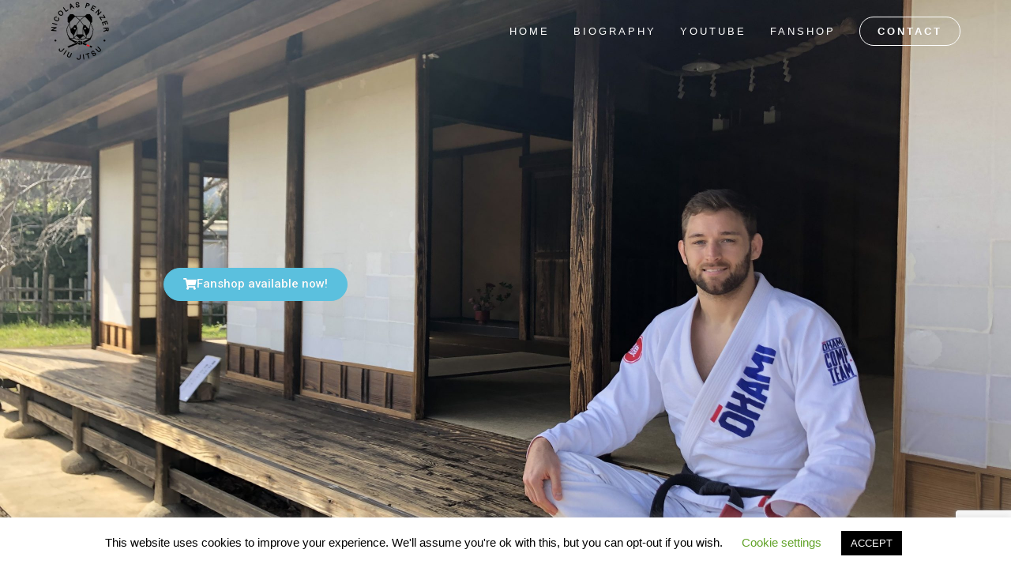

--- FILE ---
content_type: text/html; charset=UTF-8
request_url: https://nicopenzer.de/
body_size: 21171
content:
<!DOCTYPE html>
<html class="html" lang="de-DE">
<head>
	<meta charset="UTF-8">
	<link rel="profile" href="https://gmpg.org/xfn/11">

	<title>Nicolas Penzer &#8211; Jiu Jitsu Athlete</title>
<meta name='robots' content='max-image-preview:large' />
<meta name="viewport" content="width=device-width, initial-scale=1"><link rel="alternate" type="application/rss+xml" title="Nicolas Penzer &raquo; Feed" href="https://nicopenzer.de/feed/" />
<link rel="alternate" type="application/rss+xml" title="Nicolas Penzer &raquo; Kommentar-Feed" href="https://nicopenzer.de/comments/feed/" />
		<!-- This site uses the Google Analytics by MonsterInsights plugin v9.11.1 - Using Analytics tracking - https://www.monsterinsights.com/ -->
							<script src="//www.googletagmanager.com/gtag/js?id=G-T2G727SGKP"  data-cfasync="false" data-wpfc-render="false" async></script>
			<script data-cfasync="false" data-wpfc-render="false">
				var mi_version = '9.11.1';
				var mi_track_user = true;
				var mi_no_track_reason = '';
								var MonsterInsightsDefaultLocations = {"page_location":"https:\/\/nicopenzer.de\/"};
								if ( typeof MonsterInsightsPrivacyGuardFilter === 'function' ) {
					var MonsterInsightsLocations = (typeof MonsterInsightsExcludeQuery === 'object') ? MonsterInsightsPrivacyGuardFilter( MonsterInsightsExcludeQuery ) : MonsterInsightsPrivacyGuardFilter( MonsterInsightsDefaultLocations );
				} else {
					var MonsterInsightsLocations = (typeof MonsterInsightsExcludeQuery === 'object') ? MonsterInsightsExcludeQuery : MonsterInsightsDefaultLocations;
				}

								var disableStrs = [
										'ga-disable-G-T2G727SGKP',
									];

				/* Function to detect opted out users */
				function __gtagTrackerIsOptedOut() {
					for (var index = 0; index < disableStrs.length; index++) {
						if (document.cookie.indexOf(disableStrs[index] + '=true') > -1) {
							return true;
						}
					}

					return false;
				}

				/* Disable tracking if the opt-out cookie exists. */
				if (__gtagTrackerIsOptedOut()) {
					for (var index = 0; index < disableStrs.length; index++) {
						window[disableStrs[index]] = true;
					}
				}

				/* Opt-out function */
				function __gtagTrackerOptout() {
					for (var index = 0; index < disableStrs.length; index++) {
						document.cookie = disableStrs[index] + '=true; expires=Thu, 31 Dec 2099 23:59:59 UTC; path=/';
						window[disableStrs[index]] = true;
					}
				}

				if ('undefined' === typeof gaOptout) {
					function gaOptout() {
						__gtagTrackerOptout();
					}
				}
								window.dataLayer = window.dataLayer || [];

				window.MonsterInsightsDualTracker = {
					helpers: {},
					trackers: {},
				};
				if (mi_track_user) {
					function __gtagDataLayer() {
						dataLayer.push(arguments);
					}

					function __gtagTracker(type, name, parameters) {
						if (!parameters) {
							parameters = {};
						}

						if (parameters.send_to) {
							__gtagDataLayer.apply(null, arguments);
							return;
						}

						if (type === 'event') {
														parameters.send_to = monsterinsights_frontend.v4_id;
							var hookName = name;
							if (typeof parameters['event_category'] !== 'undefined') {
								hookName = parameters['event_category'] + ':' + name;
							}

							if (typeof MonsterInsightsDualTracker.trackers[hookName] !== 'undefined') {
								MonsterInsightsDualTracker.trackers[hookName](parameters);
							} else {
								__gtagDataLayer('event', name, parameters);
							}
							
						} else {
							__gtagDataLayer.apply(null, arguments);
						}
					}

					__gtagTracker('js', new Date());
					__gtagTracker('set', {
						'developer_id.dZGIzZG': true,
											});
					if ( MonsterInsightsLocations.page_location ) {
						__gtagTracker('set', MonsterInsightsLocations);
					}
										__gtagTracker('config', 'G-T2G727SGKP', {"forceSSL":"true","link_attribution":"true"} );
										window.gtag = __gtagTracker;										(function () {
						/* https://developers.google.com/analytics/devguides/collection/analyticsjs/ */
						/* ga and __gaTracker compatibility shim. */
						var noopfn = function () {
							return null;
						};
						var newtracker = function () {
							return new Tracker();
						};
						var Tracker = function () {
							return null;
						};
						var p = Tracker.prototype;
						p.get = noopfn;
						p.set = noopfn;
						p.send = function () {
							var args = Array.prototype.slice.call(arguments);
							args.unshift('send');
							__gaTracker.apply(null, args);
						};
						var __gaTracker = function () {
							var len = arguments.length;
							if (len === 0) {
								return;
							}
							var f = arguments[len - 1];
							if (typeof f !== 'object' || f === null || typeof f.hitCallback !== 'function') {
								if ('send' === arguments[0]) {
									var hitConverted, hitObject = false, action;
									if ('event' === arguments[1]) {
										if ('undefined' !== typeof arguments[3]) {
											hitObject = {
												'eventAction': arguments[3],
												'eventCategory': arguments[2],
												'eventLabel': arguments[4],
												'value': arguments[5] ? arguments[5] : 1,
											}
										}
									}
									if ('pageview' === arguments[1]) {
										if ('undefined' !== typeof arguments[2]) {
											hitObject = {
												'eventAction': 'page_view',
												'page_path': arguments[2],
											}
										}
									}
									if (typeof arguments[2] === 'object') {
										hitObject = arguments[2];
									}
									if (typeof arguments[5] === 'object') {
										Object.assign(hitObject, arguments[5]);
									}
									if ('undefined' !== typeof arguments[1].hitType) {
										hitObject = arguments[1];
										if ('pageview' === hitObject.hitType) {
											hitObject.eventAction = 'page_view';
										}
									}
									if (hitObject) {
										action = 'timing' === arguments[1].hitType ? 'timing_complete' : hitObject.eventAction;
										hitConverted = mapArgs(hitObject);
										__gtagTracker('event', action, hitConverted);
									}
								}
								return;
							}

							function mapArgs(args) {
								var arg, hit = {};
								var gaMap = {
									'eventCategory': 'event_category',
									'eventAction': 'event_action',
									'eventLabel': 'event_label',
									'eventValue': 'event_value',
									'nonInteraction': 'non_interaction',
									'timingCategory': 'event_category',
									'timingVar': 'name',
									'timingValue': 'value',
									'timingLabel': 'event_label',
									'page': 'page_path',
									'location': 'page_location',
									'title': 'page_title',
									'referrer' : 'page_referrer',
								};
								for (arg in args) {
																		if (!(!args.hasOwnProperty(arg) || !gaMap.hasOwnProperty(arg))) {
										hit[gaMap[arg]] = args[arg];
									} else {
										hit[arg] = args[arg];
									}
								}
								return hit;
							}

							try {
								f.hitCallback();
							} catch (ex) {
							}
						};
						__gaTracker.create = newtracker;
						__gaTracker.getByName = newtracker;
						__gaTracker.getAll = function () {
							return [];
						};
						__gaTracker.remove = noopfn;
						__gaTracker.loaded = true;
						window['__gaTracker'] = __gaTracker;
					})();
									} else {
										console.log("");
					(function () {
						function __gtagTracker() {
							return null;
						}

						window['__gtagTracker'] = __gtagTracker;
						window['gtag'] = __gtagTracker;
					})();
									}
			</script>
							<!-- / Google Analytics by MonsterInsights -->
		<script>
window._wpemojiSettings = {"baseUrl":"https:\/\/s.w.org\/images\/core\/emoji\/14.0.0\/72x72\/","ext":".png","svgUrl":"https:\/\/s.w.org\/images\/core\/emoji\/14.0.0\/svg\/","svgExt":".svg","source":{"concatemoji":"https:\/\/nicopenzer.de\/wp-includes\/js\/wp-emoji-release.min.js?ver=6.2.8"}};
/*! This file is auto-generated */
!function(e,a,t){var n,r,o,i=a.createElement("canvas"),p=i.getContext&&i.getContext("2d");function s(e,t){p.clearRect(0,0,i.width,i.height),p.fillText(e,0,0);e=i.toDataURL();return p.clearRect(0,0,i.width,i.height),p.fillText(t,0,0),e===i.toDataURL()}function c(e){var t=a.createElement("script");t.src=e,t.defer=t.type="text/javascript",a.getElementsByTagName("head")[0].appendChild(t)}for(o=Array("flag","emoji"),t.supports={everything:!0,everythingExceptFlag:!0},r=0;r<o.length;r++)t.supports[o[r]]=function(e){if(p&&p.fillText)switch(p.textBaseline="top",p.font="600 32px Arial",e){case"flag":return s("\ud83c\udff3\ufe0f\u200d\u26a7\ufe0f","\ud83c\udff3\ufe0f\u200b\u26a7\ufe0f")?!1:!s("\ud83c\uddfa\ud83c\uddf3","\ud83c\uddfa\u200b\ud83c\uddf3")&&!s("\ud83c\udff4\udb40\udc67\udb40\udc62\udb40\udc65\udb40\udc6e\udb40\udc67\udb40\udc7f","\ud83c\udff4\u200b\udb40\udc67\u200b\udb40\udc62\u200b\udb40\udc65\u200b\udb40\udc6e\u200b\udb40\udc67\u200b\udb40\udc7f");case"emoji":return!s("\ud83e\udef1\ud83c\udffb\u200d\ud83e\udef2\ud83c\udfff","\ud83e\udef1\ud83c\udffb\u200b\ud83e\udef2\ud83c\udfff")}return!1}(o[r]),t.supports.everything=t.supports.everything&&t.supports[o[r]],"flag"!==o[r]&&(t.supports.everythingExceptFlag=t.supports.everythingExceptFlag&&t.supports[o[r]]);t.supports.everythingExceptFlag=t.supports.everythingExceptFlag&&!t.supports.flag,t.DOMReady=!1,t.readyCallback=function(){t.DOMReady=!0},t.supports.everything||(n=function(){t.readyCallback()},a.addEventListener?(a.addEventListener("DOMContentLoaded",n,!1),e.addEventListener("load",n,!1)):(e.attachEvent("onload",n),a.attachEvent("onreadystatechange",function(){"complete"===a.readyState&&t.readyCallback()})),(e=t.source||{}).concatemoji?c(e.concatemoji):e.wpemoji&&e.twemoji&&(c(e.twemoji),c(e.wpemoji)))}(window,document,window._wpemojiSettings);
</script>
<style>
img.wp-smiley,
img.emoji {
	display: inline !important;
	border: none !important;
	box-shadow: none !important;
	height: 1em !important;
	width: 1em !important;
	margin: 0 0.07em !important;
	vertical-align: -0.1em !important;
	background: none !important;
	padding: 0 !important;
}
</style>
	<link rel='stylesheet' id='sbi_styles-css' href='https://nicopenzer.de/wp-content/plugins/instagram-feed/css/sbi-styles.min.css?ver=6.10.0' media='all' />
<style id='ctc-term-title-style-inline-css'>
.ctc-block-controls-dropdown .components-base-control__field{margin:0 !important}

</style>
<style id='ctc-copy-button-style-inline-css'>
.wp-block-ctc-copy-button{font-size:14px;line-height:normal;padding:8px 16px;border-width:1px;border-style:solid;border-color:inherit;border-radius:4px;cursor:pointer;display:inline-block}.ctc-copy-button-textarea{display:none !important}
</style>
<style id='ctc-copy-icon-style-inline-css'>
.wp-block-ctc-copy-icon .ctc-block-copy-icon{background:rgba(0,0,0,0);padding:0;margin:0;position:relative;cursor:pointer}.wp-block-ctc-copy-icon .ctc-block-copy-icon .check-icon{display:none}.wp-block-ctc-copy-icon .ctc-block-copy-icon svg{height:1em;width:1em}.wp-block-ctc-copy-icon .ctc-block-copy-icon::after{position:absolute;content:attr(aria-label);padding:.5em .75em;right:100%;color:#fff;background:#24292f;font-size:11px;border-radius:6px;line-height:1;right:100%;bottom:50%;margin-right:6px;-webkit-transform:translateY(50%);transform:translateY(50%)}.wp-block-ctc-copy-icon .ctc-block-copy-icon::before{content:"";top:50%;bottom:50%;left:-7px;margin-top:-6px;border:6px solid rgba(0,0,0,0);border-left-color:#24292f;position:absolute}.wp-block-ctc-copy-icon .ctc-block-copy-icon::after,.wp-block-ctc-copy-icon .ctc-block-copy-icon::before{opacity:0;visibility:hidden;-webkit-transition:opacity .2s ease-in-out,visibility .2s ease-in-out;transition:opacity .2s ease-in-out,visibility .2s ease-in-out}.wp-block-ctc-copy-icon .ctc-block-copy-icon.copied::after,.wp-block-ctc-copy-icon .ctc-block-copy-icon.copied::before{opacity:1;visibility:visible;-webkit-transition:opacity .2s ease-in-out,visibility .2s ease-in-out;transition:opacity .2s ease-in-out,visibility .2s ease-in-out}.wp-block-ctc-copy-icon .ctc-block-copy-icon.copied .check-icon{display:inline-block}.wp-block-ctc-copy-icon .ctc-block-copy-icon.copied .copy-icon{display:none !important}.ctc-copy-icon-textarea{display:none !important}
</style>
<style id='ctc-social-share-style-inline-css'>
.wp-block-ctc-social-share{display:-webkit-box;display:-ms-flexbox;display:flex;-webkit-box-align:center;-ms-flex-align:center;align-items:center;gap:8px}.wp-block-ctc-social-share svg{height:16px;width:16px}.wp-block-ctc-social-share a{display:-webkit-inline-box;display:-ms-inline-flexbox;display:inline-flex}.wp-block-ctc-social-share a:focus{outline:none}
</style>
<link rel='stylesheet' id='classic-theme-styles-css' href='https://nicopenzer.de/wp-includes/css/classic-themes.min.css?ver=6.2.8' media='all' />
<style id='global-styles-inline-css'>
body{--wp--preset--color--black: #000000;--wp--preset--color--cyan-bluish-gray: #abb8c3;--wp--preset--color--white: #ffffff;--wp--preset--color--pale-pink: #f78da7;--wp--preset--color--vivid-red: #cf2e2e;--wp--preset--color--luminous-vivid-orange: #ff6900;--wp--preset--color--luminous-vivid-amber: #fcb900;--wp--preset--color--light-green-cyan: #7bdcb5;--wp--preset--color--vivid-green-cyan: #00d084;--wp--preset--color--pale-cyan-blue: #8ed1fc;--wp--preset--color--vivid-cyan-blue: #0693e3;--wp--preset--color--vivid-purple: #9b51e0;--wp--preset--gradient--vivid-cyan-blue-to-vivid-purple: linear-gradient(135deg,rgba(6,147,227,1) 0%,rgb(155,81,224) 100%);--wp--preset--gradient--light-green-cyan-to-vivid-green-cyan: linear-gradient(135deg,rgb(122,220,180) 0%,rgb(0,208,130) 100%);--wp--preset--gradient--luminous-vivid-amber-to-luminous-vivid-orange: linear-gradient(135deg,rgba(252,185,0,1) 0%,rgba(255,105,0,1) 100%);--wp--preset--gradient--luminous-vivid-orange-to-vivid-red: linear-gradient(135deg,rgba(255,105,0,1) 0%,rgb(207,46,46) 100%);--wp--preset--gradient--very-light-gray-to-cyan-bluish-gray: linear-gradient(135deg,rgb(238,238,238) 0%,rgb(169,184,195) 100%);--wp--preset--gradient--cool-to-warm-spectrum: linear-gradient(135deg,rgb(74,234,220) 0%,rgb(151,120,209) 20%,rgb(207,42,186) 40%,rgb(238,44,130) 60%,rgb(251,105,98) 80%,rgb(254,248,76) 100%);--wp--preset--gradient--blush-light-purple: linear-gradient(135deg,rgb(255,206,236) 0%,rgb(152,150,240) 100%);--wp--preset--gradient--blush-bordeaux: linear-gradient(135deg,rgb(254,205,165) 0%,rgb(254,45,45) 50%,rgb(107,0,62) 100%);--wp--preset--gradient--luminous-dusk: linear-gradient(135deg,rgb(255,203,112) 0%,rgb(199,81,192) 50%,rgb(65,88,208) 100%);--wp--preset--gradient--pale-ocean: linear-gradient(135deg,rgb(255,245,203) 0%,rgb(182,227,212) 50%,rgb(51,167,181) 100%);--wp--preset--gradient--electric-grass: linear-gradient(135deg,rgb(202,248,128) 0%,rgb(113,206,126) 100%);--wp--preset--gradient--midnight: linear-gradient(135deg,rgb(2,3,129) 0%,rgb(40,116,252) 100%);--wp--preset--duotone--dark-grayscale: url('#wp-duotone-dark-grayscale');--wp--preset--duotone--grayscale: url('#wp-duotone-grayscale');--wp--preset--duotone--purple-yellow: url('#wp-duotone-purple-yellow');--wp--preset--duotone--blue-red: url('#wp-duotone-blue-red');--wp--preset--duotone--midnight: url('#wp-duotone-midnight');--wp--preset--duotone--magenta-yellow: url('#wp-duotone-magenta-yellow');--wp--preset--duotone--purple-green: url('#wp-duotone-purple-green');--wp--preset--duotone--blue-orange: url('#wp-duotone-blue-orange');--wp--preset--font-size--small: 13px;--wp--preset--font-size--medium: 20px;--wp--preset--font-size--large: 36px;--wp--preset--font-size--x-large: 42px;--wp--preset--spacing--20: 0.44rem;--wp--preset--spacing--30: 0.67rem;--wp--preset--spacing--40: 1rem;--wp--preset--spacing--50: 1.5rem;--wp--preset--spacing--60: 2.25rem;--wp--preset--spacing--70: 3.38rem;--wp--preset--spacing--80: 5.06rem;--wp--preset--shadow--natural: 6px 6px 9px rgba(0, 0, 0, 0.2);--wp--preset--shadow--deep: 12px 12px 50px rgba(0, 0, 0, 0.4);--wp--preset--shadow--sharp: 6px 6px 0px rgba(0, 0, 0, 0.2);--wp--preset--shadow--outlined: 6px 6px 0px -3px rgba(255, 255, 255, 1), 6px 6px rgba(0, 0, 0, 1);--wp--preset--shadow--crisp: 6px 6px 0px rgba(0, 0, 0, 1);}:where(.is-layout-flex){gap: 0.5em;}body .is-layout-flow > .alignleft{float: left;margin-inline-start: 0;margin-inline-end: 2em;}body .is-layout-flow > .alignright{float: right;margin-inline-start: 2em;margin-inline-end: 0;}body .is-layout-flow > .aligncenter{margin-left: auto !important;margin-right: auto !important;}body .is-layout-constrained > .alignleft{float: left;margin-inline-start: 0;margin-inline-end: 2em;}body .is-layout-constrained > .alignright{float: right;margin-inline-start: 2em;margin-inline-end: 0;}body .is-layout-constrained > .aligncenter{margin-left: auto !important;margin-right: auto !important;}body .is-layout-constrained > :where(:not(.alignleft):not(.alignright):not(.alignfull)){max-width: var(--wp--style--global--content-size);margin-left: auto !important;margin-right: auto !important;}body .is-layout-constrained > .alignwide{max-width: var(--wp--style--global--wide-size);}body .is-layout-flex{display: flex;}body .is-layout-flex{flex-wrap: wrap;align-items: center;}body .is-layout-flex > *{margin: 0;}:where(.wp-block-columns.is-layout-flex){gap: 2em;}.has-black-color{color: var(--wp--preset--color--black) !important;}.has-cyan-bluish-gray-color{color: var(--wp--preset--color--cyan-bluish-gray) !important;}.has-white-color{color: var(--wp--preset--color--white) !important;}.has-pale-pink-color{color: var(--wp--preset--color--pale-pink) !important;}.has-vivid-red-color{color: var(--wp--preset--color--vivid-red) !important;}.has-luminous-vivid-orange-color{color: var(--wp--preset--color--luminous-vivid-orange) !important;}.has-luminous-vivid-amber-color{color: var(--wp--preset--color--luminous-vivid-amber) !important;}.has-light-green-cyan-color{color: var(--wp--preset--color--light-green-cyan) !important;}.has-vivid-green-cyan-color{color: var(--wp--preset--color--vivid-green-cyan) !important;}.has-pale-cyan-blue-color{color: var(--wp--preset--color--pale-cyan-blue) !important;}.has-vivid-cyan-blue-color{color: var(--wp--preset--color--vivid-cyan-blue) !important;}.has-vivid-purple-color{color: var(--wp--preset--color--vivid-purple) !important;}.has-black-background-color{background-color: var(--wp--preset--color--black) !important;}.has-cyan-bluish-gray-background-color{background-color: var(--wp--preset--color--cyan-bluish-gray) !important;}.has-white-background-color{background-color: var(--wp--preset--color--white) !important;}.has-pale-pink-background-color{background-color: var(--wp--preset--color--pale-pink) !important;}.has-vivid-red-background-color{background-color: var(--wp--preset--color--vivid-red) !important;}.has-luminous-vivid-orange-background-color{background-color: var(--wp--preset--color--luminous-vivid-orange) !important;}.has-luminous-vivid-amber-background-color{background-color: var(--wp--preset--color--luminous-vivid-amber) !important;}.has-light-green-cyan-background-color{background-color: var(--wp--preset--color--light-green-cyan) !important;}.has-vivid-green-cyan-background-color{background-color: var(--wp--preset--color--vivid-green-cyan) !important;}.has-pale-cyan-blue-background-color{background-color: var(--wp--preset--color--pale-cyan-blue) !important;}.has-vivid-cyan-blue-background-color{background-color: var(--wp--preset--color--vivid-cyan-blue) !important;}.has-vivid-purple-background-color{background-color: var(--wp--preset--color--vivid-purple) !important;}.has-black-border-color{border-color: var(--wp--preset--color--black) !important;}.has-cyan-bluish-gray-border-color{border-color: var(--wp--preset--color--cyan-bluish-gray) !important;}.has-white-border-color{border-color: var(--wp--preset--color--white) !important;}.has-pale-pink-border-color{border-color: var(--wp--preset--color--pale-pink) !important;}.has-vivid-red-border-color{border-color: var(--wp--preset--color--vivid-red) !important;}.has-luminous-vivid-orange-border-color{border-color: var(--wp--preset--color--luminous-vivid-orange) !important;}.has-luminous-vivid-amber-border-color{border-color: var(--wp--preset--color--luminous-vivid-amber) !important;}.has-light-green-cyan-border-color{border-color: var(--wp--preset--color--light-green-cyan) !important;}.has-vivid-green-cyan-border-color{border-color: var(--wp--preset--color--vivid-green-cyan) !important;}.has-pale-cyan-blue-border-color{border-color: var(--wp--preset--color--pale-cyan-blue) !important;}.has-vivid-cyan-blue-border-color{border-color: var(--wp--preset--color--vivid-cyan-blue) !important;}.has-vivid-purple-border-color{border-color: var(--wp--preset--color--vivid-purple) !important;}.has-vivid-cyan-blue-to-vivid-purple-gradient-background{background: var(--wp--preset--gradient--vivid-cyan-blue-to-vivid-purple) !important;}.has-light-green-cyan-to-vivid-green-cyan-gradient-background{background: var(--wp--preset--gradient--light-green-cyan-to-vivid-green-cyan) !important;}.has-luminous-vivid-amber-to-luminous-vivid-orange-gradient-background{background: var(--wp--preset--gradient--luminous-vivid-amber-to-luminous-vivid-orange) !important;}.has-luminous-vivid-orange-to-vivid-red-gradient-background{background: var(--wp--preset--gradient--luminous-vivid-orange-to-vivid-red) !important;}.has-very-light-gray-to-cyan-bluish-gray-gradient-background{background: var(--wp--preset--gradient--very-light-gray-to-cyan-bluish-gray) !important;}.has-cool-to-warm-spectrum-gradient-background{background: var(--wp--preset--gradient--cool-to-warm-spectrum) !important;}.has-blush-light-purple-gradient-background{background: var(--wp--preset--gradient--blush-light-purple) !important;}.has-blush-bordeaux-gradient-background{background: var(--wp--preset--gradient--blush-bordeaux) !important;}.has-luminous-dusk-gradient-background{background: var(--wp--preset--gradient--luminous-dusk) !important;}.has-pale-ocean-gradient-background{background: var(--wp--preset--gradient--pale-ocean) !important;}.has-electric-grass-gradient-background{background: var(--wp--preset--gradient--electric-grass) !important;}.has-midnight-gradient-background{background: var(--wp--preset--gradient--midnight) !important;}.has-small-font-size{font-size: var(--wp--preset--font-size--small) !important;}.has-medium-font-size{font-size: var(--wp--preset--font-size--medium) !important;}.has-large-font-size{font-size: var(--wp--preset--font-size--large) !important;}.has-x-large-font-size{font-size: var(--wp--preset--font-size--x-large) !important;}
.wp-block-navigation a:where(:not(.wp-element-button)){color: inherit;}
:where(.wp-block-columns.is-layout-flex){gap: 2em;}
.wp-block-pullquote{font-size: 1.5em;line-height: 1.6;}
</style>
<link rel='stylesheet' id='contact-form-7-css' href='https://nicopenzer.de/wp-content/plugins/contact-form-7/includes/css/styles.css?ver=5.8.7' media='all' />
<link rel='stylesheet' id='cookie-law-info-css' href='https://nicopenzer.de/wp-content/plugins/cookie-law-info/legacy/public/css/cookie-law-info-public.css?ver=3.3.9.1' media='all' />
<link rel='stylesheet' id='cookie-law-info-gdpr-css' href='https://nicopenzer.de/wp-content/plugins/cookie-law-info/legacy/public/css/cookie-law-info-gdpr.css?ver=3.3.9.1' media='all' />
<link rel='stylesheet' id='copy-the-code-css' href='https://nicopenzer.de/wp-content/plugins/copy-the-code/assets/css/copy-the-code.css?ver=4.1.1' media='all' />
<link rel='stylesheet' id='ctc-copy-inline-css' href='https://nicopenzer.de/wp-content/plugins/copy-the-code/assets/css/copy-inline.css?ver=4.1.1' media='all' />
<style id='woocommerce-inline-inline-css'>
.woocommerce form .form-row .required { visibility: visible; }
</style>
<link rel='stylesheet' id='elementor-frontend-css' href='https://nicopenzer.de/wp-content/plugins/elementor/assets/css/frontend.min.css?ver=3.23.4' media='all' />
<link rel='stylesheet' id='elementor-post-109-css' href='https://nicopenzer.de/wp-content/uploads/elementor/css/post-109.css?ver=1682247299' media='all' />
<link rel='stylesheet' id='oceanwp-woo-mini-cart-css' href='https://nicopenzer.de/wp-content/themes/oceanwp/assets/css/woo/woo-mini-cart.min.css?ver=6.2.8' media='all' />
<link rel='stylesheet' id='font-awesome-css' href='https://nicopenzer.de/wp-content/themes/oceanwp/assets/fonts/fontawesome/css/all.min.css?ver=5.15.1' media='all' />
<link rel='stylesheet' id='simple-line-icons-css' href='https://nicopenzer.de/wp-content/themes/oceanwp/assets/css/third/simple-line-icons.min.css?ver=2.4.0' media='all' />
<link rel='stylesheet' id='oceanwp-style-css' href='https://nicopenzer.de/wp-content/themes/oceanwp/assets/css/style.min.css?ver=3.4.3' media='all' />
<link rel='stylesheet' id='oceanwp-hamburgers-css' href='https://nicopenzer.de/wp-content/themes/oceanwp/assets/css/third/hamburgers/hamburgers.min.css?ver=3.4.3' media='all' />
<link rel='stylesheet' id='oceanwp-3dx-css' href='https://nicopenzer.de/wp-content/themes/oceanwp/assets/css/third/hamburgers/types/3dx.css?ver=3.4.3' media='all' />
<link rel='stylesheet' id='elementor-icons-css' href='https://nicopenzer.de/wp-content/plugins/elementor/assets/lib/eicons/css/elementor-icons.min.css?ver=5.30.0' media='all' />
<link rel='stylesheet' id='swiper-css' href='https://nicopenzer.de/wp-content/plugins/elementor/assets/lib/swiper/v8/css/swiper.min.css?ver=8.4.5' media='all' />
<link rel='stylesheet' id='elementor-post-24-css' href='https://nicopenzer.de/wp-content/uploads/elementor/css/post-24.css?ver=1682247299' media='all' />
<link rel='stylesheet' id='sbistyles-css' href='https://nicopenzer.de/wp-content/plugins/instagram-feed/css/sbi-styles.min.css?ver=6.10.0' media='all' />
<link rel='stylesheet' id='elementor-global-css' href='https://nicopenzer.de/wp-content/uploads/elementor/css/global.css?ver=1682247299' media='all' />
<link rel='stylesheet' id='elementor-post-10-css' href='https://nicopenzer.de/wp-content/uploads/elementor/css/post-10.css?ver=1682247299' media='all' />
<link rel='stylesheet' id='woocommerce-gzd-layout-css' href='https://nicopenzer.de/wp-content/plugins/woocommerce-germanized/build/static/layout-styles.css?ver=3.20.5' media='all' />
<style id='woocommerce-gzd-layout-inline-css'>
.woocommerce-checkout .shop_table { background-color: #eeeeee; } .product p.deposit-packaging-type { font-size: 1.25em !important; } p.woocommerce-shipping-destination { display: none; }
                .wc-gzd-nutri-score-value-a {
                    background: url(https://nicopenzer.de/wp-content/plugins/woocommerce-germanized/assets/images/nutri-score-a.svg) no-repeat;
                }
                .wc-gzd-nutri-score-value-b {
                    background: url(https://nicopenzer.de/wp-content/plugins/woocommerce-germanized/assets/images/nutri-score-b.svg) no-repeat;
                }
                .wc-gzd-nutri-score-value-c {
                    background: url(https://nicopenzer.de/wp-content/plugins/woocommerce-germanized/assets/images/nutri-score-c.svg) no-repeat;
                }
                .wc-gzd-nutri-score-value-d {
                    background: url(https://nicopenzer.de/wp-content/plugins/woocommerce-germanized/assets/images/nutri-score-d.svg) no-repeat;
                }
                .wc-gzd-nutri-score-value-e {
                    background: url(https://nicopenzer.de/wp-content/plugins/woocommerce-germanized/assets/images/nutri-score-e.svg) no-repeat;
                }
            
</style>
<link rel='stylesheet' id='oceanwp-woocommerce-css' href='https://nicopenzer.de/wp-content/themes/oceanwp/assets/css/woo/woocommerce.min.css?ver=6.2.8' media='all' />
<link rel='stylesheet' id='oceanwp-woo-star-font-css' href='https://nicopenzer.de/wp-content/themes/oceanwp/assets/css/woo/woo-star-font.min.css?ver=6.2.8' media='all' />
<link rel='stylesheet' id='oceanwp-woo-quick-view-css' href='https://nicopenzer.de/wp-content/themes/oceanwp/assets/css/woo/woo-quick-view.min.css?ver=6.2.8' media='all' />
<link rel='stylesheet' id='oe-widgets-style-css' href='https://nicopenzer.de/wp-content/plugins/ocean-extra/assets/css/widgets.css?ver=6.2.8' media='all' />
<link rel='stylesheet' id='google-fonts-1-css' href='https://fonts.googleapis.com/css?family=Roboto%3A100%2C100italic%2C200%2C200italic%2C300%2C300italic%2C400%2C400italic%2C500%2C500italic%2C600%2C600italic%2C700%2C700italic%2C800%2C800italic%2C900%2C900italic%7CRoboto+Slab%3A100%2C100italic%2C200%2C200italic%2C300%2C300italic%2C400%2C400italic%2C500%2C500italic%2C600%2C600italic%2C700%2C700italic%2C800%2C800italic%2C900%2C900italic&#038;display=auto&#038;ver=6.2.8' media='all' />
<link rel='stylesheet' id='elementor-icons-shared-0-css' href='https://nicopenzer.de/wp-content/plugins/elementor/assets/lib/font-awesome/css/fontawesome.min.css?ver=5.15.3' media='all' />
<link rel='stylesheet' id='elementor-icons-fa-brands-css' href='https://nicopenzer.de/wp-content/plugins/elementor/assets/lib/font-awesome/css/brands.min.css?ver=5.15.3' media='all' />
<link rel='stylesheet' id='elementor-icons-fa-solid-css' href='https://nicopenzer.de/wp-content/plugins/elementor/assets/lib/font-awesome/css/solid.min.css?ver=5.15.3' media='all' />
<link rel="preconnect" href="https://fonts.gstatic.com/" crossorigin><script type="text/template" id="tmpl-variation-template">
	<div class="woocommerce-variation-description">{{{ data.variation.variation_description }}}</div>
	<div class="woocommerce-variation-price">{{{ data.variation.price_html }}}</div>
	<div class="woocommerce-variation-availability">{{{ data.variation.availability_html }}}</div>
</script>
<script type="text/template" id="tmpl-unavailable-variation-template">
	<p>Dieses Produkt ist leider nicht verfügbar. Bitte wähle eine andere Kombination.</p>
</script>
<script src='https://nicopenzer.de/wp-content/plugins/google-analytics-for-wordpress/assets/js/frontend-gtag.min.js?ver=9.11.1' id='monsterinsights-frontend-script-js'></script>
<script data-cfasync="false" data-wpfc-render="false" id='monsterinsights-frontend-script-js-extra'>var monsterinsights_frontend = {"js_events_tracking":"true","download_extensions":"doc,pdf,ppt,zip,xls,docx,pptx,xlsx","inbound_paths":"[{\"path\":\"\\\/go\\\/\",\"label\":\"affiliate\"},{\"path\":\"\\\/recommend\\\/\",\"label\":\"affiliate\"}]","home_url":"https:\/\/nicopenzer.de","hash_tracking":"false","v4_id":"G-T2G727SGKP"};</script>
<script src='https://nicopenzer.de/wp-includes/js/jquery/jquery.min.js?ver=3.6.4' id='jquery-core-js'></script>
<script src='https://nicopenzer.de/wp-includes/js/jquery/jquery-migrate.min.js?ver=3.4.0' id='jquery-migrate-js'></script>
<script id='cookie-law-info-js-extra'>
var Cli_Data = {"nn_cookie_ids":[],"cookielist":[],"non_necessary_cookies":[],"ccpaEnabled":"","ccpaRegionBased":"","ccpaBarEnabled":"","strictlyEnabled":["necessary","obligatoire"],"ccpaType":"gdpr","js_blocking":"","custom_integration":"","triggerDomRefresh":"","secure_cookies":""};
var cli_cookiebar_settings = {"animate_speed_hide":"500","animate_speed_show":"500","background":"#FFF","border":"#b1a6a6c2","border_on":"","button_1_button_colour":"#000","button_1_button_hover":"#000000","button_1_link_colour":"#fff","button_1_as_button":"1","button_1_new_win":"","button_2_button_colour":"#333","button_2_button_hover":"#292929","button_2_link_colour":"#444","button_2_as_button":"","button_2_hidebar":"","button_3_button_colour":"#000","button_3_button_hover":"#000000","button_3_link_colour":"#fff","button_3_as_button":"1","button_3_new_win":"","button_4_button_colour":"#000","button_4_button_hover":"#000000","button_4_link_colour":"#62a329","button_4_as_button":"","button_7_button_colour":"#61a229","button_7_button_hover":"#4e8221","button_7_link_colour":"#fff","button_7_as_button":"1","button_7_new_win":"","font_family":"inherit","header_fix":"","notify_animate_hide":"1","notify_animate_show":"1","notify_div_id":"#cookie-law-info-bar","notify_position_horizontal":"left","notify_position_vertical":"bottom","scroll_close":"","scroll_close_reload":"","accept_close_reload":"","reject_close_reload":"","showagain_tab":"","showagain_background":"#fff","showagain_border":"#000","showagain_div_id":"#cookie-law-info-again","showagain_x_position":"100px","text":"#000","show_once_yn":"","show_once":"10000","logging_on":"","as_popup":"","popup_overlay":"1","bar_heading_text":"","cookie_bar_as":"banner","popup_showagain_position":"bottom-right","widget_position":"left"};
var log_object = {"ajax_url":"https:\/\/nicopenzer.de\/wp-admin\/admin-ajax.php"};
</script>
<script src='https://nicopenzer.de/wp-content/plugins/cookie-law-info/legacy/public/js/cookie-law-info-public.js?ver=3.3.9.1' id='cookie-law-info-js'></script>
<link rel="https://api.w.org/" href="https://nicopenzer.de/wp-json/" /><link rel="alternate" type="application/json" href="https://nicopenzer.de/wp-json/wp/v2/pages/10" /><link rel="EditURI" type="application/rsd+xml" title="RSD" href="https://nicopenzer.de/xmlrpc.php?rsd" />
<link rel="wlwmanifest" type="application/wlwmanifest+xml" href="https://nicopenzer.de/wp-includes/wlwmanifest.xml" />
<meta name="generator" content="WordPress 6.2.8" />
<meta name="generator" content="WooCommerce 8.2.4" />
<link rel="canonical" href="https://nicopenzer.de/" />
<link rel='shortlink' href='https://nicopenzer.de/' />
<link rel="alternate" type="application/json+oembed" href="https://nicopenzer.de/wp-json/oembed/1.0/embed?url=https%3A%2F%2Fnicopenzer.de%2F&#038;lang=de" />
<link rel="alternate" type="text/xml+oembed" href="https://nicopenzer.de/wp-json/oembed/1.0/embed?url=https%3A%2F%2Fnicopenzer.de%2F&#038;format=xml&#038;lang=de" />
	<noscript><style>.woocommerce-product-gallery{ opacity: 1 !important; }</style></noscript>
	<meta name="generator" content="Elementor 3.23.4; features: additional_custom_breakpoints, e_lazyload; settings: css_print_method-external, google_font-enabled, font_display-auto">
<style>.recentcomments a{display:inline !important;padding:0 !important;margin:0 !important;}</style>			<style>
				.e-con.e-parent:nth-of-type(n+4):not(.e-lazyloaded):not(.e-no-lazyload),
				.e-con.e-parent:nth-of-type(n+4):not(.e-lazyloaded):not(.e-no-lazyload) * {
					background-image: none !important;
				}
				@media screen and (max-height: 1024px) {
					.e-con.e-parent:nth-of-type(n+3):not(.e-lazyloaded):not(.e-no-lazyload),
					.e-con.e-parent:nth-of-type(n+3):not(.e-lazyloaded):not(.e-no-lazyload) * {
						background-image: none !important;
					}
				}
				@media screen and (max-height: 640px) {
					.e-con.e-parent:nth-of-type(n+2):not(.e-lazyloaded):not(.e-no-lazyload),
					.e-con.e-parent:nth-of-type(n+2):not(.e-lazyloaded):not(.e-no-lazyload) * {
						background-image: none !important;
					}
				}
			</style>
			<link rel="icon" href="https://nicopenzer.de/wp-content/uploads/2020/09/cropped-favicon-512x512-2-32x32.png" sizes="32x32" />
<link rel="icon" href="https://nicopenzer.de/wp-content/uploads/2020/09/cropped-favicon-512x512-2-192x192.png" sizes="192x192" />
<link rel="apple-touch-icon" href="https://nicopenzer.de/wp-content/uploads/2020/09/cropped-favicon-512x512-2-180x180.png" />
<meta name="msapplication-TileImage" content="https://nicopenzer.de/wp-content/uploads/2020/09/cropped-favicon-512x512-2-270x270.png" />
		<style id="wp-custom-css">
			input[type="text"],input[type="email"],textarea{background-color:rgb(250,250,250) !important;color:#000 !important}.wpcf7-form >p{color:#000}.sbi_load_btn{background:#13aff0 !important;font-weight:bold !important}.sbi_load_btn:hover{background:#0b7cac !important}header#site-header{position:fixed !important}.sticky{position:fixed;top:0;background-color:rgba(250,250,250,1) !important;transition:background 1s ease !important;width:100%}.sticky a{color:black !important;transition:color 0.6s ease !important}.sticky a:hover{color:#d3d3d3 !important}.sticky .contact a span{color:black !important;border:solid black 1px;transition:color 0.6s ease !important;transition:border 0.6s ease !important}.contact a span{color:white !important;border:solid white 1px;border-radius:50px !important;background:rgba(255,255,255,0) !important;padding-top:10px !important;padding-bottom:10px !important;transition:color 0.6s ease !important;transition:border 0.6s ease !important}.contact a span:hover{border:solid #dd3333 1.5px;transition:border-color 0.3s ease !important}.page-header{display:none !important}#content-wrap{padding-top:100px !important}.woocommerce ul.products li.product.has-rating li.inner .star-rating,.woocommerce ul.products li.product.has-rating .product-inner:hover .inner .price{-moz-opacity:1;-webkit-opacity:1;opacity:1;visibility:visible}.woocommerce ul.products li.product.has-rating li.inner .star-rating{position:relative;top:auto;margin-top:6px;width:80px}.c efl style elemtent a{background-image:url('https://nicopenzer.de/wp-content/uploads/2020/03/subs-of-2019_720p.mp4_snapshot_00.01_2020.03.10_10.32.57-1.jpg') !important}.c{background-size:contain !important}		</style>
		<!-- OceanWP CSS -->
<style type="text/css">
/* Header CSS */#site-logo #site-logo-inner,.oceanwp-social-menu .social-menu-inner,#site-header.full_screen-header .menu-bar-inner,.after-header-content .after-header-content-inner{height:80px}#site-navigation-wrap .dropdown-menu >li >a,.oceanwp-mobile-menu-icon a,.mobile-menu-close,.after-header-content-inner >a{line-height:80px}@media only screen and (max-width:959px){body.default-breakpoint #site-logo #site-logo-inner{height:50px}}@media only screen and (max-width:959px){body.default-breakpoint .oceanwp-mobile-menu-icon a,.mobile-menu-close{line-height:50px}}#site-header{border-color:rgba(241,241,241,0.8)}#site-header.transparent-header{background-color:rgba(255,255,255,0)}#site-header.has-header-media .overlay-header-media{background-color:rgba(0,0,0,0.5)}#site-header #site-logo #site-logo-inner a img,#site-header.center-header #site-navigation-wrap .middle-site-logo a img{max-height:75px}@media (max-width:768px){#site-header #site-logo #site-logo-inner a img,#site-header.center-header #site-navigation-wrap .middle-site-logo a img{max-height:45px}}@media (max-width:480px){#site-header #site-logo #site-logo-inner a img,#site-header.center-header #site-navigation-wrap .middle-site-logo a img{max-height:45px}}#site-logo.has-responsive-logo .responsive-logo-link img{max-height:45px}.effect-one #site-navigation-wrap .dropdown-menu >li >a.menu-link >span:after,.effect-three #site-navigation-wrap .dropdown-menu >li >a.menu-link >span:after,.effect-five #site-navigation-wrap .dropdown-menu >li >a.menu-link >span:before,.effect-five #site-navigation-wrap .dropdown-menu >li >a.menu-link >span:after,.effect-nine #site-navigation-wrap .dropdown-menu >li >a.menu-link >span:before,.effect-nine #site-navigation-wrap .dropdown-menu >li >a.menu-link >span:after{background-color:rgba(221,51,51,0.7)}.effect-four #site-navigation-wrap .dropdown-menu >li >a.menu-link >span:before,.effect-four #site-navigation-wrap .dropdown-menu >li >a.menu-link >span:after,.effect-seven #site-navigation-wrap .dropdown-menu >li >a.menu-link:hover >span:after,.effect-seven #site-navigation-wrap .dropdown-menu >li.sfHover >a.menu-link >span:after{color:rgba(221,51,51,0.7)}.effect-seven #site-navigation-wrap .dropdown-menu >li >a.menu-link:hover >span:after,.effect-seven #site-navigation-wrap .dropdown-menu >li.sfHover >a.menu-link >span:after{text-shadow:10px 0 rgba(221,51,51,0.7),-10px 0 rgba(221,51,51,0.7)}#site-navigation-wrap .dropdown-menu >li >a,.oceanwp-mobile-menu-icon a,#searchform-header-replace-close{color:#ffffff}#site-navigation-wrap .dropdown-menu >li >a .owp-icon use,.oceanwp-mobile-menu-icon a .owp-icon use,#searchform-header-replace-close .owp-icon use{stroke:#ffffff}#site-navigation-wrap .dropdown-menu >li >a:hover,.oceanwp-mobile-menu-icon a:hover,#searchform-header-replace-close:hover{color:#d3d3d3}#site-navigation-wrap .dropdown-menu >li >a:hover .owp-icon use,.oceanwp-mobile-menu-icon a:hover .owp-icon use,#searchform-header-replace-close:hover .owp-icon use{stroke:#d3d3d3}.mobile-menu .hamburger-inner,.mobile-menu .hamburger-inner::before,.mobile-menu .hamburger-inner::after{background-color:#000000}body .sidr a,body .sidr-class-dropdown-toggle,#mobile-dropdown ul li a,#mobile-dropdown ul li a .dropdown-toggle,#mobile-fullscreen ul li a,#mobile-fullscreen .oceanwp-social-menu.simple-social ul li a{color:#ffffff}#mobile-fullscreen a.close .close-icon-inner,#mobile-fullscreen a.close .close-icon-inner::after{background-color:#ffffff}body .sidr a:hover,body .sidr-class-dropdown-toggle:hover,body .sidr-class-dropdown-toggle .fa,body .sidr-class-menu-item-has-children.active >a,body .sidr-class-menu-item-has-children.active >a >.sidr-class-dropdown-toggle,#mobile-dropdown ul li a:hover,#mobile-dropdown ul li a .dropdown-toggle:hover,#mobile-dropdown .menu-item-has-children.active >a,#mobile-dropdown .menu-item-has-children.active >a >.dropdown-toggle,#mobile-fullscreen ul li a:hover,#mobile-fullscreen .oceanwp-social-menu.simple-social ul li a:hover{color:rgba(19,175,240,0.8)}#mobile-fullscreen a.close:hover .close-icon-inner,#mobile-fullscreen a.close:hover .close-icon-inner::after{background-color:rgba(19,175,240,0.8)}/* Footer Widgets CSS */#footer-widgets{padding:0}/* WooCommerce CSS */#owp-checkout-timeline .timeline-step{color:#cccccc}#owp-checkout-timeline .timeline-step{border-color:#cccccc}/* Typography CSS */#site-navigation-wrap .dropdown-menu >li >a,#site-header.full_screen-header .fs-dropdown-menu >li >a,#site-header.top-header #site-navigation-wrap .dropdown-menu >li >a,#site-header.center-header #site-navigation-wrap .dropdown-menu >li >a,#site-header.medium-header #site-navigation-wrap .dropdown-menu >li >a,.oceanwp-mobile-menu-icon a{font-weight:500;letter-spacing:3px;text-transform:uppercase}.sidr-class-dropdown-menu li a,a.sidr-class-toggle-sidr-close,#mobile-dropdown ul li a,body #mobile-fullscreen ul li a{letter-spacing:2px;text-transform:uppercase}@media (max-width:480px){.sidr-class-dropdown-menu li a,a.sidr-class-toggle-sidr-close,#mobile-dropdown ul li a,body #mobile-fullscreen ul li a{letter-spacing:3px}}
</style></head>

<body class="home page-template-default page page-id-10 wp-custom-logo wp-embed-responsive theme-oceanwp woocommerce-no-js oceanwp-theme fullscreen-mobile has-transparent-header no-header-border default-breakpoint content-full-screen page-header-disabled has-breadcrumbs has-grid-list account-original-style elementor-default elementor-kit-24 elementor-page elementor-page-10" itemscope="itemscope" itemtype="https://schema.org/WebPage">

	<svg xmlns="http://www.w3.org/2000/svg" viewBox="0 0 0 0" width="0" height="0" focusable="false" role="none" style="visibility: hidden; position: absolute; left: -9999px; overflow: hidden;" ><defs><filter id="wp-duotone-dark-grayscale"><feColorMatrix color-interpolation-filters="sRGB" type="matrix" values=" .299 .587 .114 0 0 .299 .587 .114 0 0 .299 .587 .114 0 0 .299 .587 .114 0 0 " /><feComponentTransfer color-interpolation-filters="sRGB" ><feFuncR type="table" tableValues="0 0.49803921568627" /><feFuncG type="table" tableValues="0 0.49803921568627" /><feFuncB type="table" tableValues="0 0.49803921568627" /><feFuncA type="table" tableValues="1 1" /></feComponentTransfer><feComposite in2="SourceGraphic" operator="in" /></filter></defs></svg><svg xmlns="http://www.w3.org/2000/svg" viewBox="0 0 0 0" width="0" height="0" focusable="false" role="none" style="visibility: hidden; position: absolute; left: -9999px; overflow: hidden;" ><defs><filter id="wp-duotone-grayscale"><feColorMatrix color-interpolation-filters="sRGB" type="matrix" values=" .299 .587 .114 0 0 .299 .587 .114 0 0 .299 .587 .114 0 0 .299 .587 .114 0 0 " /><feComponentTransfer color-interpolation-filters="sRGB" ><feFuncR type="table" tableValues="0 1" /><feFuncG type="table" tableValues="0 1" /><feFuncB type="table" tableValues="0 1" /><feFuncA type="table" tableValues="1 1" /></feComponentTransfer><feComposite in2="SourceGraphic" operator="in" /></filter></defs></svg><svg xmlns="http://www.w3.org/2000/svg" viewBox="0 0 0 0" width="0" height="0" focusable="false" role="none" style="visibility: hidden; position: absolute; left: -9999px; overflow: hidden;" ><defs><filter id="wp-duotone-purple-yellow"><feColorMatrix color-interpolation-filters="sRGB" type="matrix" values=" .299 .587 .114 0 0 .299 .587 .114 0 0 .299 .587 .114 0 0 .299 .587 .114 0 0 " /><feComponentTransfer color-interpolation-filters="sRGB" ><feFuncR type="table" tableValues="0.54901960784314 0.98823529411765" /><feFuncG type="table" tableValues="0 1" /><feFuncB type="table" tableValues="0.71764705882353 0.25490196078431" /><feFuncA type="table" tableValues="1 1" /></feComponentTransfer><feComposite in2="SourceGraphic" operator="in" /></filter></defs></svg><svg xmlns="http://www.w3.org/2000/svg" viewBox="0 0 0 0" width="0" height="0" focusable="false" role="none" style="visibility: hidden; position: absolute; left: -9999px; overflow: hidden;" ><defs><filter id="wp-duotone-blue-red"><feColorMatrix color-interpolation-filters="sRGB" type="matrix" values=" .299 .587 .114 0 0 .299 .587 .114 0 0 .299 .587 .114 0 0 .299 .587 .114 0 0 " /><feComponentTransfer color-interpolation-filters="sRGB" ><feFuncR type="table" tableValues="0 1" /><feFuncG type="table" tableValues="0 0.27843137254902" /><feFuncB type="table" tableValues="0.5921568627451 0.27843137254902" /><feFuncA type="table" tableValues="1 1" /></feComponentTransfer><feComposite in2="SourceGraphic" operator="in" /></filter></defs></svg><svg xmlns="http://www.w3.org/2000/svg" viewBox="0 0 0 0" width="0" height="0" focusable="false" role="none" style="visibility: hidden; position: absolute; left: -9999px; overflow: hidden;" ><defs><filter id="wp-duotone-midnight"><feColorMatrix color-interpolation-filters="sRGB" type="matrix" values=" .299 .587 .114 0 0 .299 .587 .114 0 0 .299 .587 .114 0 0 .299 .587 .114 0 0 " /><feComponentTransfer color-interpolation-filters="sRGB" ><feFuncR type="table" tableValues="0 0" /><feFuncG type="table" tableValues="0 0.64705882352941" /><feFuncB type="table" tableValues="0 1" /><feFuncA type="table" tableValues="1 1" /></feComponentTransfer><feComposite in2="SourceGraphic" operator="in" /></filter></defs></svg><svg xmlns="http://www.w3.org/2000/svg" viewBox="0 0 0 0" width="0" height="0" focusable="false" role="none" style="visibility: hidden; position: absolute; left: -9999px; overflow: hidden;" ><defs><filter id="wp-duotone-magenta-yellow"><feColorMatrix color-interpolation-filters="sRGB" type="matrix" values=" .299 .587 .114 0 0 .299 .587 .114 0 0 .299 .587 .114 0 0 .299 .587 .114 0 0 " /><feComponentTransfer color-interpolation-filters="sRGB" ><feFuncR type="table" tableValues="0.78039215686275 1" /><feFuncG type="table" tableValues="0 0.94901960784314" /><feFuncB type="table" tableValues="0.35294117647059 0.47058823529412" /><feFuncA type="table" tableValues="1 1" /></feComponentTransfer><feComposite in2="SourceGraphic" operator="in" /></filter></defs></svg><svg xmlns="http://www.w3.org/2000/svg" viewBox="0 0 0 0" width="0" height="0" focusable="false" role="none" style="visibility: hidden; position: absolute; left: -9999px; overflow: hidden;" ><defs><filter id="wp-duotone-purple-green"><feColorMatrix color-interpolation-filters="sRGB" type="matrix" values=" .299 .587 .114 0 0 .299 .587 .114 0 0 .299 .587 .114 0 0 .299 .587 .114 0 0 " /><feComponentTransfer color-interpolation-filters="sRGB" ><feFuncR type="table" tableValues="0.65098039215686 0.40392156862745" /><feFuncG type="table" tableValues="0 1" /><feFuncB type="table" tableValues="0.44705882352941 0.4" /><feFuncA type="table" tableValues="1 1" /></feComponentTransfer><feComposite in2="SourceGraphic" operator="in" /></filter></defs></svg><svg xmlns="http://www.w3.org/2000/svg" viewBox="0 0 0 0" width="0" height="0" focusable="false" role="none" style="visibility: hidden; position: absolute; left: -9999px; overflow: hidden;" ><defs><filter id="wp-duotone-blue-orange"><feColorMatrix color-interpolation-filters="sRGB" type="matrix" values=" .299 .587 .114 0 0 .299 .587 .114 0 0 .299 .587 .114 0 0 .299 .587 .114 0 0 " /><feComponentTransfer color-interpolation-filters="sRGB" ><feFuncR type="table" tableValues="0.098039215686275 1" /><feFuncG type="table" tableValues="0 0.66274509803922" /><feFuncB type="table" tableValues="0.84705882352941 0.41960784313725" /><feFuncA type="table" tableValues="1 1" /></feComponentTransfer><feComposite in2="SourceGraphic" operator="in" /></filter></defs></svg>
	
	<div id="outer-wrap" class="site clr">

		<a class="skip-link screen-reader-text" href="#main">Zum Inhalt springen</a>

		
		<div id="wrap" class="clr">

			
				<div id="transparent-header-wrap" class="clr">
	
<header id="site-header" class="transparent-header effect-one clr" data-height="80" itemscope="itemscope" itemtype="https://schema.org/WPHeader" role="banner">

	
					
			<div id="site-header-inner" class="clr container">

				
				

<div id="site-logo" class="clr has-responsive-logo" itemscope itemtype="https://schema.org/Brand" >

	
	<div id="site-logo-inner" class="clr">

		<a href="https://nicopenzer.de/" class="custom-logo-link" rel="home" aria-current="page"><img width="75" height="75" src="https://nicopenzer.de/wp-content/uploads/2020/09/cropped-header-logo-75x75-1.png" class="custom-logo" alt="Nicolas Penzer" decoding="async" /></a><a href="https://nicopenzer.de/" class="responsive-logo-link" rel="home"><img src="https://nicopenzer.de/wp-content/uploads/2020/09/header-logo-75x75-1.png" class="responsive-logo" width="75" height="75" alt="" /></a>
	</div><!-- #site-logo-inner -->

	
	
</div><!-- #site-logo -->

			<div id="site-navigation-wrap" class="clr">
			
			
			
			<nav id="site-navigation" class="navigation main-navigation clr" itemscope="itemscope" itemtype="https://schema.org/SiteNavigationElement" role="navigation" >

				<ul id="menu-main" class="main-menu dropdown-menu sf-menu"><li id="menu-item-18" class="menu-item menu-item-type-custom menu-item-object-custom current-menu-item current_page_item menu-item-home menu-item-18"><a href="https://nicopenzer.de" class="menu-link"><span class="text-wrap">Home</span></a></li><li id="menu-item-19" class="menu-item menu-item-type-post_type menu-item-object-page menu-item-19"><a href="https://nicopenzer.de/biography/" class="menu-link"><span class="text-wrap">Biography</span></a></li><li id="menu-item-20" class="menu-item menu-item-type-post_type menu-item-object-page menu-item-20"><a href="https://nicopenzer.de/youtube/" class="menu-link"><span class="text-wrap">YouTube</span></a></li><li id="menu-item-627" class="menu-item menu-item-type-post_type menu-item-object-page menu-item-627"><a href="https://nicopenzer.de/fanshop/" class="menu-link"><span class="text-wrap">Fanshop</span></a></li><li id="menu-item-21" class="btn contact menu-item menu-item-type-custom menu-item-object-custom current-menu-item current_page_item menu-item-home menu-item-21"><a href="https://nicopenzer.de/#contact" class="menu-link"><span class="text-wrap">Contact</span></a></li>
			<li class="woo-menu-icon wcmenucart-toggle-drop_down toggle-cart-widget">
				
			<a href="https://nicopenzer.de/warenkorb/" class="wcmenucart wcmenucart-hide">
				<span class="wcmenucart-count"><i class=" icon-handbag" aria-hidden="true" role="img"></i><span class="wcmenucart-details count">0</span></span>
			</a>

												<div class="current-shop-items-dropdown owp-mini-cart clr">
						<div class="current-shop-items-inner clr">
							<div class="widget woocommerce widget_shopping_cart"><div class="widget_shopping_cart_content"></div></div>						</div>
					</div>
							</li>

			</ul>
			</nav><!-- #site-navigation -->

			
			
					</div><!-- #site-navigation-wrap -->
			
		
	
				
	
	<div class="oceanwp-mobile-menu-icon clr mobile-right">

		
		
		
			<a href="https://nicopenzer.de/warenkorb/" class="wcmenucart wcmenucart-hide">
				<span class="wcmenucart-count"><i class=" icon-handbag" aria-hidden="true" role="img"></i><span class="wcmenucart-details count">0</span></span>
			</a>

			
		<a href="https://nicopenzer.de/#mobile-menu-toggle" class="mobile-menu"  aria-label="Mobiles Menü">
							<div class="hamburger hamburger--3dx" aria-expanded="false" role="navigation">
					<div class="hamburger-box">
						<div class="hamburger-inner"></div>
					</div>
				</div>
						</a>

		
		
		
	</div><!-- #oceanwp-mobile-menu-navbar -->

	

			</div><!-- #site-header-inner -->

			
			
			
		
		
</header><!-- #site-header -->

	</div>
	
			
			<main id="main" class="site-main clr"  role="main">

				
	
	<div id="content-wrap" class="container clr">

		
		<div id="primary" class="content-area clr">

			
			<div id="content" class="site-content clr">

				
				
<article class="single-page-article clr">

	
<div class="entry clr" itemprop="text">

	
			<div data-elementor-type="wp-page" data-elementor-id="10" class="elementor elementor-10">
						<section class="elementor-section elementor-top-section elementor-element elementor-element-5733aed6 elementor-section-height-min-height elementor-section-boxed elementor-section-height-default elementor-section-items-middle" data-id="5733aed6" data-element_type="section" data-settings="{&quot;background_background&quot;:&quot;classic&quot;}">
						<div class="elementor-container elementor-column-gap-default">
					<div class="elementor-column elementor-col-33 elementor-top-column elementor-element elementor-element-177f65c0" data-id="177f65c0" data-element_type="column">
			<div class="elementor-widget-wrap elementor-element-populated">
						<div class="elementor-element elementor-element-70a14b8 elementor-button-info elementor-align-right elementor-mobile-align-left elementor-widget-mobile__width-initial elementor-invisible elementor-widget elementor-widget-button" data-id="70a14b8" data-element_type="widget" data-settings="{&quot;_animation&quot;:&quot;fadeIn&quot;}" data-widget_type="button.default">
				<div class="elementor-widget-container">
					<div class="elementor-button-wrapper">
			<a class="elementor-button elementor-button-link elementor-size-sm" href="https://nicopenzer.de/fanshop">
						<span class="elementor-button-content-wrapper">
						<span class="elementor-button-icon">
				<i aria-hidden="true" class="fas fa-shopping-cart"></i>			</span>
									<span class="elementor-button-text">Fanshop available now!</span>
					</span>
					</a>
		</div>
				</div>
				</div>
					</div>
		</div>
				<div class="elementor-column elementor-col-33 elementor-top-column elementor-element elementor-element-10045431" data-id="10045431" data-element_type="column">
			<div class="elementor-widget-wrap">
							</div>
		</div>
				<div class="elementor-column elementor-col-33 elementor-top-column elementor-element elementor-element-6ee1104f" data-id="6ee1104f" data-element_type="column">
			<div class="elementor-widget-wrap">
							</div>
		</div>
					</div>
		</section>
				<section class="elementor-section elementor-top-section elementor-element elementor-element-32543ce0 elementor-section-boxed elementor-section-height-default elementor-section-height-default elementor-invisible" data-id="32543ce0" data-element_type="section" data-settings="{&quot;animation&quot;:&quot;fadeIn&quot;}">
						<div class="elementor-container elementor-column-gap-default">
					<div class="elementor-column elementor-col-100 elementor-top-column elementor-element elementor-element-34cec061" data-id="34cec061" data-element_type="column">
			<div class="elementor-widget-wrap elementor-element-populated">
						<div class="elementor-element elementor-element-c4473cb elementor-invisible elementor-widget elementor-widget-heading" data-id="c4473cb" data-element_type="widget" data-settings="{&quot;_animation&quot;:&quot;fadeIn&quot;}" data-widget_type="heading.default">
				<div class="elementor-widget-container">
			<h2 class="elementor-heading-title elementor-size-default">Abu Dhabi World Masters Jiu-Jitsu Championship - Highlight</h2>		</div>
				</div>
				<section class="elementor-section elementor-inner-section elementor-element elementor-element-8f0c61e elementor-section-boxed elementor-section-height-default elementor-section-height-default" data-id="8f0c61e" data-element_type="section">
						<div class="elementor-container elementor-column-gap-default">
					<div class="elementor-column elementor-col-100 elementor-inner-column elementor-element elementor-element-a25758c" data-id="a25758c" data-element_type="column">
			<div class="elementor-widget-wrap elementor-element-populated">
						<div class="elementor-element elementor-element-6b3fa9f elementor-widget elementor-widget-video" data-id="6b3fa9f" data-element_type="widget" data-settings="{&quot;youtube_url&quot;:&quot;https:\/\/youtu.be\/wF1d4k7X3RM&quot;,&quot;yt_privacy&quot;:&quot;yes&quot;,&quot;video_type&quot;:&quot;youtube&quot;,&quot;controls&quot;:&quot;yes&quot;}" data-widget_type="video.default">
				<div class="elementor-widget-container">
					<div class="elementor-wrapper elementor-open-inline">
			<div class="elementor-video"></div>		</div>
				</div>
				</div>
					</div>
		</div>
					</div>
		</section>
				<div class="elementor-element elementor-element-695d2ee4 elementor-widget elementor-widget-spacer" data-id="695d2ee4" data-element_type="widget" data-widget_type="spacer.default">
				<div class="elementor-widget-container">
					<div class="elementor-spacer">
			<div class="elementor-spacer-inner"></div>
		</div>
				</div>
				</div>
					</div>
		</div>
					</div>
		</section>
				<section class="elementor-section elementor-top-section elementor-element elementor-element-e4622d7 elementor-section-boxed elementor-section-height-default elementor-section-height-default elementor-invisible" data-id="e4622d7" data-element_type="section" data-settings="{&quot;animation&quot;:&quot;fadeIn&quot;}">
						<div class="elementor-container elementor-column-gap-default">
					<div class="elementor-column elementor-col-100 elementor-top-column elementor-element elementor-element-187101c3" data-id="187101c3" data-element_type="column">
			<div class="elementor-widget-wrap elementor-element-populated">
						<div class="elementor-element elementor-element-506826a4 elementor-invisible elementor-widget elementor-widget-text-editor" data-id="506826a4" data-element_type="widget" data-settings="{&quot;_animation&quot;:&quot;fadeIn&quot;}" data-widget_type="text-editor.default">
				<div class="elementor-widget-container">
							<h2>Biography</h2><ul><li>Blackbelt since 2014 under Grand Master Flavio Behring</li><li>IBJJF:<ul><li>Ranked #8 worldwide IBJJF No-Gi Season 2019</li><li>Ranked #7 worldwide IBJJF No-Gi Season 2018</li><li>European No-Gi Silver Medalist 2018</li><li>Asia Champion 2019 (Master 1)</li><li>German Champion 2018</li><li>Over 40 medals at IBJJF Opens (as Blackbelt)</li></ul></li><li>AJP (UAEJJF):<ul><li>World Pro 2020* Bronze Medalist (Master 1) </li><li>Grand Slam Tokyo Champion 2019 (Master 1)</li><li>Over 12 medals at AJP Tour</li></ul></li><li>NAGA 2x European Champion (2015, 2016)</li><li>ADCC German Champion 2016</li><li><span style="font-size: 14px;">MMA Record: 11-1-0 (</span><a style="font-size: 14px; background-color: #ffffff;" href="https://www.sherdog.com/fighter/Nicolas-Penzer-20724" target="_blank" rel="noopener">Sherdog</a><span style="font-size: 14px;">)</span></li></ul><p style="text-align: left;"><a href="/biography/">read more&#8230;</a></p>						</div>
				</div>
					</div>
		</div>
					</div>
		</section>
				<section class="elementor-section elementor-top-section elementor-element elementor-element-554c032 elementor-section-height-min-height elementor-section-boxed elementor-section-height-default elementor-section-items-middle elementor-invisible" data-id="554c032" data-element_type="section" data-settings="{&quot;animation&quot;:&quot;fadeIn&quot;,&quot;background_background&quot;:&quot;classic&quot;}">
						<div class="elementor-container elementor-column-gap-default">
					<div class="elementor-column elementor-col-100 elementor-top-column elementor-element elementor-element-1cf4d73a" data-id="1cf4d73a" data-element_type="column">
			<div class="elementor-widget-wrap elementor-element-populated">
						<div class="elementor-element elementor-element-bb972c9 elementor-invisible elementor-widget elementor-widget-heading" data-id="bb972c9" data-element_type="widget" id="contact" data-settings="{&quot;_animation&quot;:&quot;fadeIn&quot;}" data-widget_type="heading.default">
				<div class="elementor-widget-container">
			<h2 class="elementor-heading-title elementor-size-default">Kontakt</h2>		</div>
				</div>
				<section class="elementor-section elementor-inner-section elementor-element elementor-element-71f6aa81 elementor-section-boxed elementor-section-height-default elementor-section-height-default" data-id="71f6aa81" data-element_type="section">
							<div class="elementor-background-overlay"></div>
							<div class="elementor-container elementor-column-gap-default">
					<div class="elementor-column elementor-col-50 elementor-inner-column elementor-element elementor-element-11e210d" data-id="11e210d" data-element_type="column">
			<div class="elementor-widget-wrap">
							</div>
		</div>
				<div class="elementor-column elementor-col-50 elementor-inner-column elementor-element elementor-element-54e51381" data-id="54e51381" data-element_type="column" data-settings="{&quot;background_background&quot;:&quot;classic&quot;}">
			<div class="elementor-widget-wrap elementor-element-populated">
						<div class="elementor-element elementor-element-1a6a9a83 elementor-invisible elementor-widget elementor-widget-shortcode" data-id="1a6a9a83" data-element_type="widget" data-settings="{&quot;_animation&quot;:&quot;fadeIn&quot;}" data-widget_type="shortcode.default">
				<div class="elementor-widget-container">
					<div class="elementor-shortcode">
<div class="wpcf7 no-js" id="wpcf7-f437-p10-o1" lang="de-DE" dir="ltr">
<div class="screen-reader-response"><p role="status" aria-live="polite" aria-atomic="true"></p> <ul></ul></div>
<form action="/#wpcf7-f437-p10-o1" method="post" class="wpcf7-form init" aria-label="Kontaktformular" novalidate="novalidate" data-status="init">
<div style="display: none;">
<input type="hidden" name="_wpcf7" value="437" />
<input type="hidden" name="_wpcf7_version" value="5.8.7" />
<input type="hidden" name="_wpcf7_locale" value="de_DE" />
<input type="hidden" name="_wpcf7_unit_tag" value="wpcf7-f437-p10-o1" />
<input type="hidden" name="_wpcf7_container_post" value="10" />
<input type="hidden" name="_wpcf7_posted_data_hash" value="" />
<input type="hidden" name="_wpcf7_recaptcha_response" value="" />
</div>
<p><span class="wpcf7-form-control-wrap" data-name="your-name"><input size="40" class="wpcf7-form-control wpcf7-text wpcf7-validates-as-required" aria-required="true" aria-invalid="false" placeholder="Name" value="" type="text" name="your-name" /></span>
</p>
<p><span class="wpcf7-form-control-wrap" data-name="your-email"><input size="40" class="wpcf7-form-control wpcf7-email wpcf7-validates-as-required wpcf7-text wpcf7-validates-as-email" aria-required="true" aria-invalid="false" placeholder="E-Mail" value="" type="email" name="your-email" /></span>
</p>
<p><span class="wpcf7-form-control-wrap" data-name="your-message"><textarea cols="40" rows="10" class="wpcf7-form-control wpcf7-textarea wpcf7-validates-as-required" aria-required="true" aria-invalid="false" placeholder="Message" name="your-message"></textarea></span>
</p>
<font color="white">
	<p><label>DSGVO-Einverständnis
			<font color="red">*
			</font><br />
<span class="wpcf7-form-control-wrap" data-name="use_label_element"><span class="wpcf7-form-control wpcf7-checkbox wpcf7-validates-as-required"><span class="wpcf7-list-item first last"><input type="checkbox" name="use_label_element[]" value="Ich willige ein, dass diese Website meine übermittelten Informationen speichert, sodass meine Anfrage beantwortet werden kann." /><span class="wpcf7-list-item-label">Ich willige ein, dass diese Website meine übermittelten Informationen speichert, sodass meine Anfrage beantwortet werden kann.</span></span></span></span><br />
</label>
	</p>
</font>
<p><input class="wpcf7-form-control wpcf7-submit has-spinner" type="submit" value="Senden" />
</p><div class="wpcf7-response-output" aria-hidden="true"></div>
</form>
</div>
</div>
				</div>
				</div>
					</div>
		</div>
					</div>
		</section>
					</div>
		</div>
					</div>
		</section>
				<section class="elementor-section elementor-top-section elementor-element elementor-element-13550d9c elementor-section-boxed elementor-section-height-default elementor-section-height-default elementor-invisible" data-id="13550d9c" data-element_type="section" data-settings="{&quot;animation&quot;:&quot;fadeIn&quot;}">
						<div class="elementor-container elementor-column-gap-default">
					<div class="elementor-column elementor-col-100 elementor-top-column elementor-element elementor-element-1f8bd458" data-id="1f8bd458" data-element_type="column">
			<div class="elementor-widget-wrap elementor-element-populated">
						<div class="elementor-element elementor-element-565c6a7d elementor-widget elementor-widget-spacer" data-id="565c6a7d" data-element_type="widget" data-widget_type="spacer.default">
				<div class="elementor-widget-container">
					<div class="elementor-spacer">
			<div class="elementor-spacer-inner"></div>
		</div>
				</div>
				</div>
				<div class="elementor-element elementor-element-cab50c3 elementor-widget-divider--view-line elementor-widget elementor-widget-divider" data-id="cab50c3" data-element_type="widget" data-widget_type="divider.default">
				<div class="elementor-widget-container">
					<div class="elementor-divider">
			<span class="elementor-divider-separator">
						</span>
		</div>
				</div>
				</div>
				<div class="elementor-element elementor-element-18c54378 elementor-widget elementor-widget-heading" data-id="18c54378" data-element_type="widget" data-widget_type="heading.default">
				<div class="elementor-widget-container">
			<h2 class="elementor-heading-title elementor-size-default">Sponsors &amp; Friends</h2>		</div>
				</div>
				<section class="elementor-section elementor-inner-section elementor-element elementor-element-578bf4d9 elementor-section-boxed elementor-section-height-default elementor-section-height-default" data-id="578bf4d9" data-element_type="section">
						<div class="elementor-container elementor-column-gap-default">
					<div class="elementor-column elementor-col-25 elementor-inner-column elementor-element elementor-element-5898db8" data-id="5898db8" data-element_type="column">
			<div class="elementor-widget-wrap elementor-element-populated">
						<div class="elementor-element elementor-element-41ec7f95 elementor-widget elementor-widget-image" data-id="41ec7f95" data-element_type="widget" data-widget_type="image.default">
				<div class="elementor-widget-container">
														<a href="http://www.okami-fightgear.com/" target="_blank">
							<img decoding="async" width="150" height="150" src="https://nicopenzer.de/wp-content/uploads/2020/03/Okami-h150.png" class="attachment-thumbnail size-thumbnail wp-image-29" alt="" srcset="https://nicopenzer.de/wp-content/uploads/2020/03/Okami-h150.png 150w, https://nicopenzer.de/wp-content/uploads/2020/03/Okami-h150-100x100.png 100w" sizes="(max-width: 150px) 100vw, 150px" />								</a>
													</div>
				</div>
					</div>
		</div>
				<div class="elementor-column elementor-col-25 elementor-inner-column elementor-element elementor-element-1235a9ae" data-id="1235a9ae" data-element_type="column">
			<div class="elementor-widget-wrap elementor-element-populated">
						<div class="elementor-element elementor-element-7f9de349 elementor-widget elementor-widget-image" data-id="7f9de349" data-element_type="widget" data-widget_type="image.default">
				<div class="elementor-widget-container">
														<a href="https://www.stallion-gym.de/" target="_blank">
							<img loading="lazy" decoding="async" width="120" height="150" src="https://nicopenzer.de/wp-content/uploads/2020/03/Stallion-h150.png" class="attachment-thumbnail size-thumbnail wp-image-30" alt="" />								</a>
													</div>
				</div>
					</div>
		</div>
				<div class="elementor-column elementor-col-25 elementor-inner-column elementor-element elementor-element-69b41720" data-id="69b41720" data-element_type="column">
			<div class="elementor-widget-wrap elementor-element-populated">
						<div class="elementor-element elementor-element-1ce56617 elementor-widget elementor-widget-image" data-id="1ce56617" data-element_type="widget" data-widget_type="image.default">
				<div class="elementor-widget-container">
														<a href="https://www.behringflavio.com/" target="_blank">
							<img loading="lazy" decoding="async" width="86" height="150" src="https://nicopenzer.de/wp-content/uploads/2020/04/Behring-transparent-h150.png" class="attachment-thumbnail size-thumbnail wp-image-207" alt="" />								</a>
													</div>
				</div>
					</div>
		</div>
				<div class="elementor-column elementor-col-25 elementor-inner-column elementor-element elementor-element-770ee5e3" data-id="770ee5e3" data-element_type="column">
			<div class="elementor-widget-wrap elementor-element-populated">
						<div class="elementor-element elementor-element-7b777ae4 elementor-widget elementor-widget-image" data-id="7b777ae4" data-element_type="widget" data-widget_type="image.default">
				<div class="elementor-widget-container">
														<a href="https://ypsi.de/" target="_blank">
							<img loading="lazy" decoding="async" width="150" height="58" src="https://nicopenzer.de/wp-content/uploads/2020/03/ypsc_logo_institute.png" class="attachment-thumbnail size-thumbnail wp-image-65" alt="" />								</a>
													</div>
				</div>
					</div>
		</div>
					</div>
		</section>
					</div>
		</div>
					</div>
		</section>
				</div>
		
	
</div>

</article>

				
			</div><!-- #content -->

			
		</div><!-- #primary -->

		
	</div><!-- #content-wrap -->

	

	</main><!-- #main -->

	
	
	
		
<footer id="footer" class="site-footer" itemscope="itemscope" itemtype="https://schema.org/WPFooter" role="contentinfo">

	
	<div id="footer-inner" class="clr">

		

<div id="footer-widgets" class="oceanwp-row clr">

	
	<div class="footer-widgets-inner container">

				<div data-elementor-type="wp-post" data-elementor-id="109" class="elementor elementor-109">
						<section class="elementor-section elementor-top-section elementor-element elementor-element-7c7a1182 elementor-section-content-middle elementor-section-stretched elementor-section-boxed elementor-section-height-default elementor-section-height-default" data-id="7c7a1182" data-element_type="section" data-settings="{&quot;background_background&quot;:&quot;classic&quot;,&quot;stretch_section&quot;:&quot;section-stretched&quot;}">
						<div class="elementor-container elementor-column-gap-default">
					<div class="elementor-column elementor-col-33 elementor-top-column elementor-element elementor-element-3457d324" data-id="3457d324" data-element_type="column">
			<div class="elementor-widget-wrap elementor-element-populated">
						<div class="elementor-element elementor-element-474e5a7f elementor-widget elementor-widget-image" data-id="474e5a7f" data-element_type="widget" data-widget_type="image.default">
				<div class="elementor-widget-container">
														<a href="https://nicopenzer.de/">
							<img width="150" height="150" src="https://nicopenzer.de/wp-content/uploads/2020/03/Professor-Logo-transparent-300x300-1-150x150.png" class="attachment-thumbnail size-thumbnail wp-image-660" alt="" srcset="https://nicopenzer.de/wp-content/uploads/2020/03/Professor-Logo-transparent-300x300-1-150x150.png 150w, https://nicopenzer.de/wp-content/uploads/2020/03/Professor-Logo-transparent-300x300-1-100x100.png 100w, https://nicopenzer.de/wp-content/uploads/2020/03/Professor-Logo-transparent-300x300-1.png 300w" sizes="(max-width: 150px) 100vw, 150px" />								</a>
													</div>
				</div>
					</div>
		</div>
				<div class="elementor-column elementor-col-33 elementor-top-column elementor-element elementor-element-2916b115" data-id="2916b115" data-element_type="column">
			<div class="elementor-widget-wrap elementor-element-populated">
						<div class="elementor-element elementor-element-1b5e2e00 elementor-widget elementor-widget-wp-widget-ocean_custom_menu" data-id="1b5e2e00" data-element_type="widget" data-widget_type="wp-widget-ocean_custom_menu.default">
				<div class="elementor-widget-container">
			<style type="text/css">.ocean_custom_menu-REPLACE_TO_ID > ul > li > a, .custom-menu-widget .ocean_custom_menu-REPLACE_TO_ID .dropdown-menu .sub-menu li a.menu-link{padding:5px;color:#f9f9f9;}.custom-menu-widget .ocean_custom_menu-REPLACE_TO_ID.oceanwp-custom-menu > ul.click-menu .open-this{color:#f9f9f9;}.ocean_custom_menu-REPLACE_TO_ID > ul > li > a:hover, .custom-menu-widget .ocean_custom_menu-REPLACE_TO_ID .dropdown-menu .sub-menu li a.menu-link:hover{color:#aaaaaa;}.custom-menu-widget .ocean_custom_menu-REPLACE_TO_ID.oceanwp-custom-menu > ul.click-menu .open-this:hover{color:#aaaaaa;}</style><div class="oceanwp-custom-menu clr ocean_custom_menu-REPLACE_TO_ID center dropdown-hover"><ul id="menu-footer" class="dropdown-menu sf-menu"><li  id="menu-item-239" class="menu-item menu-item-type-custom menu-item-object-custom current-menu-item current_page_item menu-item-home menu-item-239"><a href="https://nicopenzer.de/" class="menu-link">Home</a></li>
<li  id="menu-item-237" class="menu-item menu-item-type-post_type menu-item-object-page menu-item-237"><a href="https://nicopenzer.de/biography/" class="menu-link">Biography</a></li>
<li  id="menu-item-238" class="menu-item menu-item-type-post_type menu-item-object-page menu-item-238"><a href="https://nicopenzer.de/youtube/" class="menu-link">YouTube</a></li>
<li  id="menu-item-240" class="menu-item menu-item-type-custom menu-item-object-custom current-menu-item current_page_item menu-item-home menu-item-240"><a href="https://nicopenzer.de/#contact" class="menu-link">Contact</a></li>
<li  id="menu-item-626" class="menu-item menu-item-type-post_type menu-item-object-page menu-item-626"><a href="https://nicopenzer.de/fanshop/" class="menu-link">Fanshop</a></li>
<li  id="menu-item-285" class="menu-item menu-item-type-post_type menu-item-object-page menu-item-privacy-policy menu-item-285"><a href="https://nicopenzer.de/datenschutzerklarung/" class="menu-link">Datenschutz</a></li>
<li  id="menu-item-399" class="menu-item menu-item-type-post_type menu-item-object-page menu-item-399"><a href="https://nicopenzer.de/agb/" class="menu-link">AGB</a></li>
<li  id="menu-item-291" class="menu-item menu-item-type-post_type menu-item-object-page menu-item-291"><a href="https://nicopenzer.de/impressum/" class="menu-link">Impressum</a></li>
</ul></div>		</div>
				</div>
					</div>
		</div>
				<div class="elementor-column elementor-col-33 elementor-top-column elementor-element elementor-element-5707ab5b" data-id="5707ab5b" data-element_type="column">
			<div class="elementor-widget-wrap elementor-element-populated">
						<div class="elementor-element elementor-element-779f911c e-grid-align-tablet-center elementor-shape-rounded elementor-grid-0 e-grid-align-center elementor-widget elementor-widget-social-icons" data-id="779f911c" data-element_type="widget" data-widget_type="social-icons.default">
				<div class="elementor-widget-container">
					<div class="elementor-social-icons-wrapper elementor-grid">
							<span class="elementor-grid-item">
					<a class="elementor-icon elementor-social-icon elementor-social-icon-facebook-f elementor-repeater-item-anfijff" href="https://www.facebook.com/NicoPandaPenzer/" target="_blank">
						<span class="elementor-screen-only">Facebook-f</span>
						<i class="fab fa-facebook-f"></i>					</a>
				</span>
							<span class="elementor-grid-item">
					<a class="elementor-icon elementor-social-icon elementor-social-icon-instagram elementor-repeater-item-0s01r1l" href="https://www.instagram.com/NicoPandaBJJ" target="_blank">
						<span class="elementor-screen-only">Instagram</span>
						<i class="fab fa-instagram"></i>					</a>
				</span>
							<span class="elementor-grid-item">
					<a class="elementor-icon elementor-social-icon elementor-social-icon-youtube elementor-repeater-item-6269f09" href="https://www.youtube.com/channel/UC8qlvWyGgS8cmHLkSiqujMw" target="_blank">
						<span class="elementor-screen-only">Youtube</span>
						<i class="fab fa-youtube"></i>					</a>
				</span>
					</div>
				</div>
				</div>
					</div>
		</div>
					</div>
		</section>
				</div>
		
	</div><!-- .container -->

	
</div><!-- #footer-widgets -->


	</div><!-- #footer-inner -->

	
</footer><!-- #footer -->

	
	
</div><!-- #wrap -->


</div><!-- #outer-wrap -->



<a aria-label="Zum Seitenanfang scrollen" href="#" id="scroll-top" class="scroll-top-right"><i class=" fa fa-angle-up" aria-hidden="true" role="img"></i></a>




<div id="mobile-fullscreen" class="clr" >

	<div id="mobile-fullscreen-inner" class="clr">

		<a href="https://nicopenzer.de/#mobile-fullscreen-menu" class="close" aria-label="Mobile-Menü schließen" >
			<div class="close-icon-wrap">
				<div class="close-icon-inner"></div>
			</div>
		</a>

		<nav class="clr" itemscope="itemscope" itemtype="https://schema.org/SiteNavigationElement" role="navigation">

			<ul id="menu-main-1" class="fs-dropdown-menu"><li class="menu-item menu-item-type-custom menu-item-object-custom current-menu-item current_page_item menu-item-home menu-item-18"><a href="https://nicopenzer.de" aria-current="page">Home</a></li>
<li class="menu-item menu-item-type-post_type menu-item-object-page menu-item-19"><a href="https://nicopenzer.de/biography/">Biography</a></li>
<li class="menu-item menu-item-type-post_type menu-item-object-page menu-item-20"><a href="https://nicopenzer.de/youtube/">YouTube</a></li>
<li class="menu-item menu-item-type-post_type menu-item-object-page menu-item-627"><a href="https://nicopenzer.de/fanshop/">Fanshop</a></li>
<li class="btn contact menu-item menu-item-type-custom menu-item-object-custom current-menu-item current_page_item menu-item-home menu-item-21"><a href="https://nicopenzer.de/#contact" aria-current="page">Contact</a></li>

			<li class="woo-menu-icon wcmenucart-toggle-drop_down toggle-cart-widget">
				
			<a href="https://nicopenzer.de/warenkorb/" class="wcmenucart wcmenucart-hide">
				<span class="wcmenucart-count"><i class=" icon-handbag" aria-hidden="true" role="img"></i><span class="wcmenucart-details count">0</span></span>
			</a>

												<div class="current-shop-items-dropdown owp-mini-cart clr">
						<div class="current-shop-items-inner clr">
							<div class="widget woocommerce widget_shopping_cart"><div class="widget_shopping_cart_content"></div></div>						</div>
					</div>
							</li>

			</ul>
		</nav>

	</div>

</div>

<!--googleoff: all--><div id="cookie-law-info-bar" data-nosnippet="true"><span>This website uses cookies to improve your experience. We'll assume you're ok with this, but you can opt-out if you wish. <a role='button' class="cli_settings_button" style="margin:5px 20px 5px 20px">Cookie settings</a><a role='button' data-cli_action="accept" id="cookie_action_close_header" class="medium cli-plugin-button cli-plugin-main-button cookie_action_close_header cli_action_button wt-cli-accept-btn" style="display:inline-block;margin:5px">ACCEPT</a></span></div><div id="cookie-law-info-again" style="display:none" data-nosnippet="true"><span id="cookie_hdr_showagain">Privacy &amp; Cookies Policy</span></div><div class="cli-modal" data-nosnippet="true" id="cliSettingsPopup" tabindex="-1" role="dialog" aria-labelledby="cliSettingsPopup" aria-hidden="true">
  <div class="cli-modal-dialog" role="document">
	<div class="cli-modal-content cli-bar-popup">
		  <button type="button" class="cli-modal-close" id="cliModalClose">
			<svg class="" viewBox="0 0 24 24"><path d="M19 6.41l-1.41-1.41-5.59 5.59-5.59-5.59-1.41 1.41 5.59 5.59-5.59 5.59 1.41 1.41 5.59-5.59 5.59 5.59 1.41-1.41-5.59-5.59z"></path><path d="M0 0h24v24h-24z" fill="none"></path></svg>
			<span class="wt-cli-sr-only">Schließen</span>
		  </button>
		  <div class="cli-modal-body">
			<div class="cli-container-fluid cli-tab-container">
	<div class="cli-row">
		<div class="cli-col-12 cli-align-items-stretch cli-px-0">
			<div class="cli-privacy-overview">
				<h4>Privacy Overview</h4>				<div class="cli-privacy-content">
					<div class="cli-privacy-content-text">This website uses cookies to improve your experience while you navigate through the website. Out of these cookies, the cookies that are categorized as necessary are stored on your browser as they are essential for the working of basic functionalities of the website. We also use third-party cookies that help us analyze and understand how you use this website. These cookies will be stored in your browser only with your consent. You also have the option to opt-out of these cookies. But opting out of some of these cookies may have an effect on your browsing experience.</div>
				</div>
				<a class="cli-privacy-readmore" aria-label="Mehr anzeigen" role="button" data-readmore-text="Mehr anzeigen" data-readless-text="Weniger anzeigen"></a>			</div>
		</div>
		<div class="cli-col-12 cli-align-items-stretch cli-px-0 cli-tab-section-container">
												<div class="cli-tab-section">
						<div class="cli-tab-header">
							<a role="button" tabindex="0" class="cli-nav-link cli-settings-mobile" data-target="necessary" data-toggle="cli-toggle-tab">
								Necessary							</a>
															<div class="wt-cli-necessary-checkbox">
									<input type="checkbox" class="cli-user-preference-checkbox"  id="wt-cli-checkbox-necessary" data-id="checkbox-necessary" checked="checked"  />
									<label class="form-check-label" for="wt-cli-checkbox-necessary">Necessary</label>
								</div>
								<span class="cli-necessary-caption">immer aktiv</span>
													</div>
						<div class="cli-tab-content">
							<div class="cli-tab-pane cli-fade" data-id="necessary">
								<div class="wt-cli-cookie-description">
									Necessary cookies are absolutely essential for the website to function properly. This category only includes cookies that ensures basic functionalities and security features of the website. These cookies do not store any personal information.								</div>
							</div>
						</div>
					</div>
																	<div class="cli-tab-section">
						<div class="cli-tab-header">
							<a role="button" tabindex="0" class="cli-nav-link cli-settings-mobile" data-target="non-necessary" data-toggle="cli-toggle-tab">
								Non-necessary							</a>
															<div class="cli-switch">
									<input type="checkbox" id="wt-cli-checkbox-non-necessary" class="cli-user-preference-checkbox"  data-id="checkbox-non-necessary" checked='checked' />
									<label for="wt-cli-checkbox-non-necessary" class="cli-slider" data-cli-enable="Aktiviert" data-cli-disable="Deaktiviert"><span class="wt-cli-sr-only">Non-necessary</span></label>
								</div>
													</div>
						<div class="cli-tab-content">
							<div class="cli-tab-pane cli-fade" data-id="non-necessary">
								<div class="wt-cli-cookie-description">
									Any cookies that may not be particularly necessary for the website to function and is used specifically to collect user personal data via analytics, ads, other embedded contents are termed as non-necessary cookies. It is mandatory to procure user consent prior to running these cookies on your website.								</div>
							</div>
						</div>
					</div>
										</div>
	</div>
</div>
		  </div>
		  <div class="cli-modal-footer">
			<div class="wt-cli-element cli-container-fluid cli-tab-container">
				<div class="cli-row">
					<div class="cli-col-12 cli-align-items-stretch cli-px-0">
						<div class="cli-tab-footer wt-cli-privacy-overview-actions">
						
															<a id="wt-cli-privacy-save-btn" role="button" tabindex="0" data-cli-action="accept" class="wt-cli-privacy-btn cli_setting_save_button wt-cli-privacy-accept-btn cli-btn">SPEICHERN &amp; AKZEPTIEREN</a>
													</div>
						
					</div>
				</div>
			</div>
		</div>
	</div>
  </div>
</div>
<div class="cli-modal-backdrop cli-fade cli-settings-overlay"></div>
<div class="cli-modal-backdrop cli-fade cli-popupbar-overlay"></div>
<!--googleon: all-->
<div id="owp-qv-wrap">
	<div class="owp-qv-container">
		<div class="owp-qv-content-wrap">
			<div class="owp-qv-content-inner">
				<a href="#" class="owp-qv-close" aria-label="Vorschau schließen">×</a>
				<div id="owp-qv-content" class="woocommerce single-product"></div>
			</div>
		</div>
	</div>
	<div class="owp-qv-overlay"></div>
</div>
<div id="oceanwp-cart-sidebar-wrap"><div class="oceanwp-cart-sidebar"><a href="#" class="oceanwp-cart-close">×</a><p class="owp-cart-title">Warenkorb</p><div class="divider"></div><div class="owp-mini-cart"><div class="widget woocommerce widget_shopping_cart"><div class="widget_shopping_cart_content"></div></div></div></div><div class="oceanwp-cart-sidebar-overlay"></div></div><!-- Instagram Feed JS -->
<script type="text/javascript">
var sbiajaxurl = "https://nicopenzer.de/wp-admin/admin-ajax.php";
</script>
			<script type='text/javascript'>
				const lazyloadRunObserver = () => {
					const lazyloadBackgrounds = document.querySelectorAll( `.e-con.e-parent:not(.e-lazyloaded)` );
					const lazyloadBackgroundObserver = new IntersectionObserver( ( entries ) => {
						entries.forEach( ( entry ) => {
							if ( entry.isIntersecting ) {
								let lazyloadBackground = entry.target;
								if( lazyloadBackground ) {
									lazyloadBackground.classList.add( 'e-lazyloaded' );
								}
								lazyloadBackgroundObserver.unobserve( entry.target );
							}
						});
					}, { rootMargin: '200px 0px 200px 0px' } );
					lazyloadBackgrounds.forEach( ( lazyloadBackground ) => {
						lazyloadBackgroundObserver.observe( lazyloadBackground );
					} );
				};
				const events = [
					'DOMContentLoaded',
					'elementor/lazyload/observe',
				];
				events.forEach( ( event ) => {
					document.addEventListener( event, lazyloadRunObserver );
				} );
			</script>
				<script type="text/javascript">
		(function () {
			var c = document.body.className;
			c = c.replace(/woocommerce-no-js/, 'woocommerce-js');
			document.body.className = c;
		})();
	</script>
	<link rel='stylesheet' id='e-animations-css' href='https://nicopenzer.de/wp-content/plugins/elementor/assets/lib/animations/animations.min.css?ver=3.23.4' media='all' />
<link rel='stylesheet' id='ctc-blocks-core-css' href='https://nicopenzer.de/wp-content/plugins/copy-the-code/classes/blocks/assets/css/style.css?ver=4.1.1' media='all' />
<link rel='stylesheet' id='ctc-el-email-sample-css' href='https://nicopenzer.de/wp-content/plugins/copy-the-code/classes/elementor/widgets/email-sample/style.css?ver=4.1.1' media='all' />
<link rel='stylesheet' id='ctc-blocks-css' href='https://nicopenzer.de/wp-content/plugins/copy-the-code/classes/blocks/assets/css/style.css?ver=4.1.1' media='all' />
<link rel='stylesheet' id='ctc-el-email-address-css' href='https://nicopenzer.de/wp-content/plugins/copy-the-code/classes/elementor/widgets/email-address/style.css?ver=4.1.1' media='all' />
<link rel='stylesheet' id='ctc-el-phone-number-css' href='https://nicopenzer.de/wp-content/plugins/copy-the-code/classes/elementor/widgets/phone-number/style.css?ver=4.1.1' media='all' />
<link rel='stylesheet' id='ctc-el-copy-icon-css' href='https://nicopenzer.de/wp-content/plugins/copy-the-code/classes/elementor/widgets/copy-icon/style.css?ver=4.1.1' media='all' />
<link rel='stylesheet' id='ctc-el-blockquote-css' href='https://nicopenzer.de/wp-content/plugins/copy-the-code/classes/elementor/widgets/blockquote/style.css?ver=4.1.1' media='all' />
<link rel='stylesheet' id='ctc-el-code-snippet-css' href='https://nicopenzer.de/wp-content/plugins/copy-the-code/classes/elementor/widgets/code-snippet/style.css?ver=4.1.1' media='all' />
<link rel='stylesheet' id='ctc-el-message-css' href='https://nicopenzer.de/wp-content/plugins/copy-the-code/classes/elementor/widgets/message/style.css?ver=4.1.1' media='all' />
<link rel='stylesheet' id='ctc-el-wish-css' href='https://nicopenzer.de/wp-content/plugins/copy-the-code/classes/elementor/widgets/wish/style.css?ver=4.1.1' media='all' />
<link rel='stylesheet' id='ctc-el-shayari-css' href='https://nicopenzer.de/wp-content/plugins/copy-the-code/classes/elementor/widgets/shayari/style.css?ver=4.1.1' media='all' />
<link rel='stylesheet' id='ctc-el-sms-css' href='https://nicopenzer.de/wp-content/plugins/copy-the-code/classes/elementor/widgets/sms/style.css?ver=4.1.1' media='all' />
<link rel='stylesheet' id='ctc-el-deal-css' href='https://nicopenzer.de/wp-content/plugins/copy-the-code/classes/elementor/widgets/deal/style.css?ver=4.1.1' media='all' />
<link rel='stylesheet' id='ctc-el-coupon-css' href='https://nicopenzer.de/wp-content/plugins/copy-the-code/classes/elementor/widgets/coupon/style.css?ver=4.1.1' media='all' />
<link rel='stylesheet' id='ctc-el-ai-prompt-generator-css' href='https://nicopenzer.de/wp-content/plugins/copy-the-code/classes/elementor/widgets/ai-prompt-generator/style.css?ver=4.1.1' media='all' />
<link rel='stylesheet' id='ctc-el-table-css' href='https://nicopenzer.de/wp-content/plugins/copy-the-code/classes/elementor/widgets/table/style.css?ver=4.1.1' media='all' />
<link rel='stylesheet' id='ctc-el-contact-information-css' href='https://nicopenzer.de/wp-content/plugins/copy-the-code/classes/elementor/widgets/contact-information/style.css?ver=4.1.1' media='all' />
<script src='https://nicopenzer.de/wp-content/plugins/contact-form-7/includes/swv/js/index.js?ver=5.8.7' id='swv-js'></script>
<script id='contact-form-7-js-extra'>
var wpcf7 = {"api":{"root":"https:\/\/nicopenzer.de\/wp-json\/","namespace":"contact-form-7\/v1"}};
</script>
<script src='https://nicopenzer.de/wp-content/plugins/contact-form-7/includes/js/index.js?ver=5.8.7' id='contact-form-7-js'></script>
<script id='copy-the-code-js-extra'>
var copyTheCode = {"trim_lines":"","remove_spaces":"1","copy_content_as":"","previewMarkup":"<h2>Hello World<\/h2>","buttonMarkup":"<button class=\"copy-the-code-button\" title=\"\"><\/button>","buttonSvg":"<svg aria-hidden=\"true\" focusable=\"false\" role=\"img\" class=\"copy-icon\" viewBox=\"0 0 16 16\" width=\"16\" height=\"16\" fill=\"currentColor\"><path d=\"M0 6.75C0 5.784.784 5 1.75 5h1.5a.75.75 0 0 1 0 1.5h-1.5a.25.25 0 0 0-.25.25v7.5c0 .138.112.25.25.25h7.5a.25.25 0 0 0 .25-.25v-1.5a.75.75 0 0 1 1.5 0v1.5A1.75 1.75 0 0 1 9.25 16h-7.5A1.75 1.75 0 0 1 0 14.25Z\"><\/path><path d=\"M5 1.75C5 .784 5.784 0 6.75 0h7.5C15.216 0 16 .784 16 1.75v7.5A1.75 1.75 0 0 1 14.25 11h-7.5A1.75 1.75 0 0 1 5 9.25Zm1.75-.25a.25.25 0 0 0-.25.25v7.5c0 .138.112.25.25.25h7.5a.25.25 0 0 0 .25-.25v-7.5a.25.25 0 0 0-.25-.25Z\"><\/path><\/svg>","selectors":[{"selector":"pre","style":"button","button_text":"Copy","button_title":"Copy to Clipboard","button_copy_text":"Copied!","button_position":"inside","copy_format":"","conditions":""}],"selector":"pre","settings":{"selector":"pre","button-text":"Copy to Clipboard","button-title":"Copy to Clipboard","button-copy-text":"Copied!","button-position":"inside","copy-format":"default"},"string":{"title":"Copy to Clipboard","copy":"Copy to Clipboard","copied":"Copied!"},"image-url":"https:\/\/nicopenzer.de\/wp-content\/plugins\/copy-the-code\/\/assets\/images\/copy-1.svg","redirect_url":""};
</script>
<script src='https://nicopenzer.de/wp-content/plugins/copy-the-code/assets/js/copy-the-code.js?ver=4.1.1' id='copy-the-code-js'></script>
<script src='https://nicopenzer.de/wp-content/plugins/copy-the-code/assets/js/clipboard.js?ver=4.1.1' id='ctc-clipboard-js'></script>
<script src='https://nicopenzer.de/wp-content/plugins/copy-the-code/assets/js/copy-inline.js?ver=4.1.1' id='ctc-copy-inline-js'></script>
<script src='https://nicopenzer.de/wp-content/plugins/woocommerce/assets/js/jquery-blockui/jquery.blockUI.min.js?ver=2.7.0-wc.8.2.4' id='jquery-blockui-js'></script>
<script id='wc-add-to-cart-js-extra'>
var wc_add_to_cart_params = {"ajax_url":"\/wp-admin\/admin-ajax.php","wc_ajax_url":"\/?wc-ajax=%%endpoint%%","i18n_view_cart":"Warenkorb anzeigen","cart_url":"https:\/\/nicopenzer.de\/warenkorb\/","is_cart":"","cart_redirect_after_add":"no"};
</script>
<script src='https://nicopenzer.de/wp-content/plugins/woocommerce/assets/js/frontend/add-to-cart.min.js?ver=8.2.4' id='wc-add-to-cart-js'></script>
<script src='https://nicopenzer.de/wp-content/plugins/woocommerce/assets/js/js-cookie/js.cookie.min.js?ver=2.1.4-wc.8.2.4' id='js-cookie-js'></script>
<script id='woocommerce-js-extra'>
var woocommerce_params = {"ajax_url":"\/wp-admin\/admin-ajax.php","wc_ajax_url":"\/?wc-ajax=%%endpoint%%"};
</script>
<script src='https://nicopenzer.de/wp-content/plugins/woocommerce/assets/js/frontend/woocommerce.min.js?ver=8.2.4' id='woocommerce-js'></script>
<script src='https://nicopenzer.de/wp-includes/js/imagesloaded.min.js?ver=4.1.4' id='imagesloaded-js'></script>
<script id='oceanwp-main-js-extra'>
var oceanwpLocalize = {"nonce":"487f52983f","isRTL":"","menuSearchStyle":"disabled","mobileMenuSearchStyle":"disabled","sidrSource":null,"sidrDisplace":"1","sidrSide":"left","sidrDropdownTarget":"link","verticalHeaderTarget":"link","customScrollOffset":"0","customSelects":".woocommerce-ordering .orderby, #dropdown_product_cat, .widget_categories select, .widget_archive select, .single-product .variations_form .variations select","wooCartStyle":"drop_down","ajax_url":"https:\/\/nicopenzer.de\/wp-admin\/admin-ajax.php","cart_url":"https:\/\/nicopenzer.de\/warenkorb\/","cart_redirect_after_add":"no","view_cart":"Warenkorb anzeigen","floating_bar":"off","grouped_text":"Produkte anzeigen","multistep_checkout_error":"Some required fields are empty. Please fill the required fields to go to the next step.","oe_mc_wpnonce":"0614bfafa0"};
</script>
<script src='https://nicopenzer.de/wp-content/themes/oceanwp/assets/js/theme.min.js?ver=3.4.3' id='oceanwp-main-js'></script>
<script id='oceanwp-main-js-after'>
window.onscroll = function() {myFunction()};

var header = document.getElementById("site-header");
var sticky = header.offsetTop;

function myFunction() {
  if (window.pageYOffset > sticky) {
    header.classList.add("sticky");
  } else {
    header.classList.remove("sticky");
  }
}
</script>
<script src='https://nicopenzer.de/wp-content/themes/oceanwp/assets/js/full-screen-mobile-menu.min.js?ver=3.4.3' id='oceanwp-full-screen-mobile-menu-js'></script>
<script src='https://nicopenzer.de/wp-content/themes/oceanwp/assets/js/vendors/magnific-popup.min.js?ver=3.4.3' id='ow-magnific-popup-js'></script>
<script src='https://nicopenzer.de/wp-content/themes/oceanwp/assets/js/ow-lightbox.min.js?ver=3.4.3' id='oceanwp-lightbox-js'></script>
<script src='https://nicopenzer.de/wp-content/themes/oceanwp/assets/js/vendors/flickity.pkgd.min.js?ver=3.4.3' id='ow-flickity-js'></script>
<script src='https://nicopenzer.de/wp-content/themes/oceanwp/assets/js/ow-slider.min.js?ver=3.4.3' id='oceanwp-slider-js'></script>
<script src='https://nicopenzer.de/wp-content/themes/oceanwp/assets/js/scroll-effect.min.js?ver=3.4.3' id='oceanwp-scroll-effect-js'></script>
<script src='https://nicopenzer.de/wp-content/themes/oceanwp/assets/js/scroll-top.min.js?ver=3.4.3' id='oceanwp-scroll-top-js'></script>
<script src='https://nicopenzer.de/wp-content/themes/oceanwp/assets/js/select.min.js?ver=3.4.3' id='oceanwp-select-js'></script>
<script id='oceanwp-woocommerce-custom-features-js-extra'>
var oceanwpLocalize = {"nonce":"487f52983f","isRTL":"","menuSearchStyle":"disabled","mobileMenuSearchStyle":"disabled","sidrSource":null,"sidrDisplace":"1","sidrSide":"left","sidrDropdownTarget":"link","verticalHeaderTarget":"link","customScrollOffset":"0","customSelects":".woocommerce-ordering .orderby, #dropdown_product_cat, .widget_categories select, .widget_archive select, .single-product .variations_form .variations select","wooCartStyle":"drop_down","ajax_url":"https:\/\/nicopenzer.de\/wp-admin\/admin-ajax.php","cart_url":"https:\/\/nicopenzer.de\/warenkorb\/","cart_redirect_after_add":"no","view_cart":"Warenkorb anzeigen","floating_bar":"off","grouped_text":"Produkte anzeigen","multistep_checkout_error":"Some required fields are empty. Please fill the required fields to go to the next step.","oe_mc_wpnonce":"0614bfafa0"};
</script>
<script src='https://nicopenzer.de/wp-content/themes/oceanwp/assets/js/wp-plugins/woocommerce/woo-custom-features.min.js?ver=3.4.3' id='oceanwp-woocommerce-custom-features-js'></script>
<script id='flickr-widget-script-js-extra'>
var flickrWidgetParams = {"widgets":[]};
</script>
<script src='https://nicopenzer.de/wp-content/plugins/ocean-extra/includes/widgets/js/flickr.min.js?ver=6.2.8' id='flickr-widget-script-js'></script>
<script src='https://www.google.com/recaptcha/api.js?render=6LegsOUUAAAAAAIw49LhQIi0Gu6v-VvNm7IQDSLt&#038;ver=3.0' id='google-recaptcha-js'></script>
<script src='https://nicopenzer.de/wp-includes/js/dist/vendor/wp-polyfill-inert.min.js?ver=3.1.2' id='wp-polyfill-inert-js'></script>
<script src='https://nicopenzer.de/wp-includes/js/dist/vendor/regenerator-runtime.min.js?ver=0.13.11' id='regenerator-runtime-js'></script>
<script src='https://nicopenzer.de/wp-includes/js/dist/vendor/wp-polyfill.min.js?ver=3.15.0' id='wp-polyfill-js'></script>
<script id='wpcf7-recaptcha-js-extra'>
var wpcf7_recaptcha = {"sitekey":"6LegsOUUAAAAAAIw49LhQIi0Gu6v-VvNm7IQDSLt","actions":{"homepage":"homepage","contactform":"contactform"}};
</script>
<script src='https://nicopenzer.de/wp-content/plugins/contact-form-7/modules/recaptcha/index.js?ver=5.8.7' id='wpcf7-recaptcha-js'></script>
<script src='https://nicopenzer.de/wp-content/themes/oceanwp/assets/js/wp-plugins/woocommerce/woo-quick-view.min.js?ver=3.4.3' id='oceanwp-woo-quick-view-js'></script>
<script src='https://nicopenzer.de/wp-includes/js/underscore.min.js?ver=1.13.4' id='underscore-js'></script>
<script id='wp-util-js-extra'>
var _wpUtilSettings = {"ajax":{"url":"\/wp-admin\/admin-ajax.php"}};
</script>
<script src='https://nicopenzer.de/wp-includes/js/wp-util.min.js?ver=6.2.8' id='wp-util-js'></script>
<script id='wc-add-to-cart-variation-js-extra'>
var wc_add_to_cart_variation_params = {"wc_ajax_url":"\/?wc-ajax=%%endpoint%%","i18n_no_matching_variations_text":"Es entsprechen leider keine Produkte deiner Auswahl. Bitte w\u00e4hle eine andere Kombination.","i18n_make_a_selection_text":"Bitte w\u00e4hle die Produktoptionen, bevor du den Artikel in den Warenkorb legst.","i18n_unavailable_text":"Dieses Produkt ist leider nicht verf\u00fcgbar. Bitte w\u00e4hle eine andere Kombination."};
</script>
<script src='https://nicopenzer.de/wp-content/plugins/woocommerce/assets/js/frontend/add-to-cart-variation.min.js?ver=8.2.4' id='wc-add-to-cart-variation-js'></script>
<script src='https://nicopenzer.de/wp-content/plugins/woocommerce/assets/js/flexslider/jquery.flexslider.min.js?ver=2.7.2-wc.8.2.4' id='flexslider-js'></script>
<script src='https://nicopenzer.de/wp-content/themes/oceanwp/assets/js/wp-plugins/woocommerce/woo-mini-cart.min.js?ver=3.4.3' id='oceanwp-woo-mini-cart-js'></script>
<script id='wc-gzd-add-to-cart-variation-js-extra'>
var wc_gzd_add_to_cart_variation_params = {"wrapper":".product","price_selector":"p.price","replace_price":"1"};
</script>
<script src='https://nicopenzer.de/wp-content/plugins/woocommerce-germanized/build/static/add-to-cart-variation.js?ver=3.20.5' id='wc-gzd-add-to-cart-variation-js'></script>
<script id='wc-cart-fragments-js-extra'>
var wc_cart_fragments_params = {"ajax_url":"\/wp-admin\/admin-ajax.php","wc_ajax_url":"\/?wc-ajax=%%endpoint%%","cart_hash_key":"wc_cart_hash_17916b5121414a66e8b81af2043910be","fragment_name":"wc_fragments_17916b5121414a66e8b81af2043910be","request_timeout":"5000"};
</script>
<script src='https://nicopenzer.de/wp-content/plugins/woocommerce/assets/js/frontend/cart-fragments.min.js?ver=8.2.4' id='wc-cart-fragments-js'></script>
<script src='https://nicopenzer.de/wp-content/plugins/copy-the-code/classes/blocks/assets/js/core.js?ver=4.1.1' id='ctc-blocks-core-js'></script>
<script src='https://nicopenzer.de/wp-content/plugins/copy-the-code/classes/elementor/widgets/deal/script.js?ver=4.1.1' id='ctc-el-deal-js'></script>
<script src='https://nicopenzer.de/wp-content/plugins/copy-the-code/classes/elementor/widgets/coupon/script.js?ver=4.1.1' id='ctc-el-coupon-js'></script>
<script src='https://nicopenzer.de/wp-content/plugins/copy-the-code/classes/elementor/widgets/ai-prompt-generator/script.js?ver=4.1.1' id='ctc-el-ai-prompt-generator-js'></script>
<script src='https://nicopenzer.de/wp-content/plugins/elementor/assets/js/webpack.runtime.min.js?ver=3.23.4' id='elementor-webpack-runtime-js'></script>
<script src='https://nicopenzer.de/wp-content/plugins/elementor/assets/js/frontend-modules.min.js?ver=3.23.4' id='elementor-frontend-modules-js'></script>
<script src='https://nicopenzer.de/wp-content/plugins/elementor/assets/lib/waypoints/waypoints.min.js?ver=4.0.2' id='elementor-waypoints-js'></script>
<script src='https://nicopenzer.de/wp-includes/js/jquery/ui/core.min.js?ver=1.13.2' id='jquery-ui-core-js'></script>
<script id='elementor-frontend-js-before'>
var elementorFrontendConfig = {"environmentMode":{"edit":false,"wpPreview":false,"isScriptDebug":false},"i18n":{"shareOnFacebook":"Auf Facebook teilen","shareOnTwitter":"Auf Twitter teilen","pinIt":"Anheften","download":"Download","downloadImage":"Bild downloaden","fullscreen":"Vollbild","zoom":"Zoom","share":"Teilen","playVideo":"Video abspielen","previous":"Zur\u00fcck","next":"Weiter","close":"Schlie\u00dfen","a11yCarouselWrapperAriaLabel":"Carousel | Horizontal scrolling: Arrow Left & Right","a11yCarouselPrevSlideMessage":"Previous slide","a11yCarouselNextSlideMessage":"Next slide","a11yCarouselFirstSlideMessage":"This is the first slide","a11yCarouselLastSlideMessage":"This is the last slide","a11yCarouselPaginationBulletMessage":"Go to slide"},"is_rtl":false,"breakpoints":{"xs":0,"sm":480,"md":768,"lg":1025,"xl":1440,"xxl":1600},"responsive":{"breakpoints":{"mobile":{"label":"Mobile Portrait","value":767,"default_value":767,"direction":"max","is_enabled":true},"mobile_extra":{"label":"Mobile Landscape","value":880,"default_value":880,"direction":"max","is_enabled":false},"tablet":{"label":"Tablet Portrait","value":1024,"default_value":1024,"direction":"max","is_enabled":true},"tablet_extra":{"label":"Tablet Landscape","value":1200,"default_value":1200,"direction":"max","is_enabled":false},"laptop":{"label":"Laptop","value":1366,"default_value":1366,"direction":"max","is_enabled":false},"widescreen":{"label":"Breitbild","value":2400,"default_value":2400,"direction":"min","is_enabled":false}}},"version":"3.23.4","is_static":false,"experimentalFeatures":{"additional_custom_breakpoints":true,"container":true,"container_grid":true,"e_swiper_latest":true,"e_nested_atomic_repeaters":true,"e_onboarding":true,"home_screen":true,"ai-layout":true,"landing-pages":true,"e_lazyload":true},"urls":{"assets":"https:\/\/nicopenzer.de\/wp-content\/plugins\/elementor\/assets\/","ajaxurl":"https:\/\/nicopenzer.de\/wp-admin\/admin-ajax.php"},"nonces":{"floatingButtonsClickTracking":"954964065c"},"swiperClass":"swiper","settings":{"page":[],"editorPreferences":[]},"kit":{"active_breakpoints":["viewport_mobile","viewport_tablet"],"global_image_lightbox":"yes","lightbox_enable_counter":"yes","lightbox_enable_fullscreen":"yes","lightbox_enable_zoom":"yes","lightbox_enable_share":"yes","lightbox_title_src":"title","lightbox_description_src":"description"},"post":{"id":10,"title":"Nicolas%20Penzer%20%E2%80%93%20Jiu%20Jitsu%20Athlete","excerpt":"","featuredImage":false}};
</script>
<script src='https://nicopenzer.de/wp-content/plugins/elementor/assets/js/frontend.min.js?ver=3.23.4' id='elementor-frontend-js'></script>
</body>
</html>


--- FILE ---
content_type: text/html; charset=utf-8
request_url: https://www.google.com/recaptcha/api2/anchor?ar=1&k=6LegsOUUAAAAAAIw49LhQIi0Gu6v-VvNm7IQDSLt&co=aHR0cHM6Ly9uaWNvcGVuemVyLmRlOjQ0Mw..&hl=en&v=PoyoqOPhxBO7pBk68S4YbpHZ&size=invisible&anchor-ms=20000&execute-ms=30000&cb=r0rfcm3u06ek
body_size: 48620
content:
<!DOCTYPE HTML><html dir="ltr" lang="en"><head><meta http-equiv="Content-Type" content="text/html; charset=UTF-8">
<meta http-equiv="X-UA-Compatible" content="IE=edge">
<title>reCAPTCHA</title>
<style type="text/css">
/* cyrillic-ext */
@font-face {
  font-family: 'Roboto';
  font-style: normal;
  font-weight: 400;
  font-stretch: 100%;
  src: url(//fonts.gstatic.com/s/roboto/v48/KFO7CnqEu92Fr1ME7kSn66aGLdTylUAMa3GUBHMdazTgWw.woff2) format('woff2');
  unicode-range: U+0460-052F, U+1C80-1C8A, U+20B4, U+2DE0-2DFF, U+A640-A69F, U+FE2E-FE2F;
}
/* cyrillic */
@font-face {
  font-family: 'Roboto';
  font-style: normal;
  font-weight: 400;
  font-stretch: 100%;
  src: url(//fonts.gstatic.com/s/roboto/v48/KFO7CnqEu92Fr1ME7kSn66aGLdTylUAMa3iUBHMdazTgWw.woff2) format('woff2');
  unicode-range: U+0301, U+0400-045F, U+0490-0491, U+04B0-04B1, U+2116;
}
/* greek-ext */
@font-face {
  font-family: 'Roboto';
  font-style: normal;
  font-weight: 400;
  font-stretch: 100%;
  src: url(//fonts.gstatic.com/s/roboto/v48/KFO7CnqEu92Fr1ME7kSn66aGLdTylUAMa3CUBHMdazTgWw.woff2) format('woff2');
  unicode-range: U+1F00-1FFF;
}
/* greek */
@font-face {
  font-family: 'Roboto';
  font-style: normal;
  font-weight: 400;
  font-stretch: 100%;
  src: url(//fonts.gstatic.com/s/roboto/v48/KFO7CnqEu92Fr1ME7kSn66aGLdTylUAMa3-UBHMdazTgWw.woff2) format('woff2');
  unicode-range: U+0370-0377, U+037A-037F, U+0384-038A, U+038C, U+038E-03A1, U+03A3-03FF;
}
/* math */
@font-face {
  font-family: 'Roboto';
  font-style: normal;
  font-weight: 400;
  font-stretch: 100%;
  src: url(//fonts.gstatic.com/s/roboto/v48/KFO7CnqEu92Fr1ME7kSn66aGLdTylUAMawCUBHMdazTgWw.woff2) format('woff2');
  unicode-range: U+0302-0303, U+0305, U+0307-0308, U+0310, U+0312, U+0315, U+031A, U+0326-0327, U+032C, U+032F-0330, U+0332-0333, U+0338, U+033A, U+0346, U+034D, U+0391-03A1, U+03A3-03A9, U+03B1-03C9, U+03D1, U+03D5-03D6, U+03F0-03F1, U+03F4-03F5, U+2016-2017, U+2034-2038, U+203C, U+2040, U+2043, U+2047, U+2050, U+2057, U+205F, U+2070-2071, U+2074-208E, U+2090-209C, U+20D0-20DC, U+20E1, U+20E5-20EF, U+2100-2112, U+2114-2115, U+2117-2121, U+2123-214F, U+2190, U+2192, U+2194-21AE, U+21B0-21E5, U+21F1-21F2, U+21F4-2211, U+2213-2214, U+2216-22FF, U+2308-230B, U+2310, U+2319, U+231C-2321, U+2336-237A, U+237C, U+2395, U+239B-23B7, U+23D0, U+23DC-23E1, U+2474-2475, U+25AF, U+25B3, U+25B7, U+25BD, U+25C1, U+25CA, U+25CC, U+25FB, U+266D-266F, U+27C0-27FF, U+2900-2AFF, U+2B0E-2B11, U+2B30-2B4C, U+2BFE, U+3030, U+FF5B, U+FF5D, U+1D400-1D7FF, U+1EE00-1EEFF;
}
/* symbols */
@font-face {
  font-family: 'Roboto';
  font-style: normal;
  font-weight: 400;
  font-stretch: 100%;
  src: url(//fonts.gstatic.com/s/roboto/v48/KFO7CnqEu92Fr1ME7kSn66aGLdTylUAMaxKUBHMdazTgWw.woff2) format('woff2');
  unicode-range: U+0001-000C, U+000E-001F, U+007F-009F, U+20DD-20E0, U+20E2-20E4, U+2150-218F, U+2190, U+2192, U+2194-2199, U+21AF, U+21E6-21F0, U+21F3, U+2218-2219, U+2299, U+22C4-22C6, U+2300-243F, U+2440-244A, U+2460-24FF, U+25A0-27BF, U+2800-28FF, U+2921-2922, U+2981, U+29BF, U+29EB, U+2B00-2BFF, U+4DC0-4DFF, U+FFF9-FFFB, U+10140-1018E, U+10190-1019C, U+101A0, U+101D0-101FD, U+102E0-102FB, U+10E60-10E7E, U+1D2C0-1D2D3, U+1D2E0-1D37F, U+1F000-1F0FF, U+1F100-1F1AD, U+1F1E6-1F1FF, U+1F30D-1F30F, U+1F315, U+1F31C, U+1F31E, U+1F320-1F32C, U+1F336, U+1F378, U+1F37D, U+1F382, U+1F393-1F39F, U+1F3A7-1F3A8, U+1F3AC-1F3AF, U+1F3C2, U+1F3C4-1F3C6, U+1F3CA-1F3CE, U+1F3D4-1F3E0, U+1F3ED, U+1F3F1-1F3F3, U+1F3F5-1F3F7, U+1F408, U+1F415, U+1F41F, U+1F426, U+1F43F, U+1F441-1F442, U+1F444, U+1F446-1F449, U+1F44C-1F44E, U+1F453, U+1F46A, U+1F47D, U+1F4A3, U+1F4B0, U+1F4B3, U+1F4B9, U+1F4BB, U+1F4BF, U+1F4C8-1F4CB, U+1F4D6, U+1F4DA, U+1F4DF, U+1F4E3-1F4E6, U+1F4EA-1F4ED, U+1F4F7, U+1F4F9-1F4FB, U+1F4FD-1F4FE, U+1F503, U+1F507-1F50B, U+1F50D, U+1F512-1F513, U+1F53E-1F54A, U+1F54F-1F5FA, U+1F610, U+1F650-1F67F, U+1F687, U+1F68D, U+1F691, U+1F694, U+1F698, U+1F6AD, U+1F6B2, U+1F6B9-1F6BA, U+1F6BC, U+1F6C6-1F6CF, U+1F6D3-1F6D7, U+1F6E0-1F6EA, U+1F6F0-1F6F3, U+1F6F7-1F6FC, U+1F700-1F7FF, U+1F800-1F80B, U+1F810-1F847, U+1F850-1F859, U+1F860-1F887, U+1F890-1F8AD, U+1F8B0-1F8BB, U+1F8C0-1F8C1, U+1F900-1F90B, U+1F93B, U+1F946, U+1F984, U+1F996, U+1F9E9, U+1FA00-1FA6F, U+1FA70-1FA7C, U+1FA80-1FA89, U+1FA8F-1FAC6, U+1FACE-1FADC, U+1FADF-1FAE9, U+1FAF0-1FAF8, U+1FB00-1FBFF;
}
/* vietnamese */
@font-face {
  font-family: 'Roboto';
  font-style: normal;
  font-weight: 400;
  font-stretch: 100%;
  src: url(//fonts.gstatic.com/s/roboto/v48/KFO7CnqEu92Fr1ME7kSn66aGLdTylUAMa3OUBHMdazTgWw.woff2) format('woff2');
  unicode-range: U+0102-0103, U+0110-0111, U+0128-0129, U+0168-0169, U+01A0-01A1, U+01AF-01B0, U+0300-0301, U+0303-0304, U+0308-0309, U+0323, U+0329, U+1EA0-1EF9, U+20AB;
}
/* latin-ext */
@font-face {
  font-family: 'Roboto';
  font-style: normal;
  font-weight: 400;
  font-stretch: 100%;
  src: url(//fonts.gstatic.com/s/roboto/v48/KFO7CnqEu92Fr1ME7kSn66aGLdTylUAMa3KUBHMdazTgWw.woff2) format('woff2');
  unicode-range: U+0100-02BA, U+02BD-02C5, U+02C7-02CC, U+02CE-02D7, U+02DD-02FF, U+0304, U+0308, U+0329, U+1D00-1DBF, U+1E00-1E9F, U+1EF2-1EFF, U+2020, U+20A0-20AB, U+20AD-20C0, U+2113, U+2C60-2C7F, U+A720-A7FF;
}
/* latin */
@font-face {
  font-family: 'Roboto';
  font-style: normal;
  font-weight: 400;
  font-stretch: 100%;
  src: url(//fonts.gstatic.com/s/roboto/v48/KFO7CnqEu92Fr1ME7kSn66aGLdTylUAMa3yUBHMdazQ.woff2) format('woff2');
  unicode-range: U+0000-00FF, U+0131, U+0152-0153, U+02BB-02BC, U+02C6, U+02DA, U+02DC, U+0304, U+0308, U+0329, U+2000-206F, U+20AC, U+2122, U+2191, U+2193, U+2212, U+2215, U+FEFF, U+FFFD;
}
/* cyrillic-ext */
@font-face {
  font-family: 'Roboto';
  font-style: normal;
  font-weight: 500;
  font-stretch: 100%;
  src: url(//fonts.gstatic.com/s/roboto/v48/KFO7CnqEu92Fr1ME7kSn66aGLdTylUAMa3GUBHMdazTgWw.woff2) format('woff2');
  unicode-range: U+0460-052F, U+1C80-1C8A, U+20B4, U+2DE0-2DFF, U+A640-A69F, U+FE2E-FE2F;
}
/* cyrillic */
@font-face {
  font-family: 'Roboto';
  font-style: normal;
  font-weight: 500;
  font-stretch: 100%;
  src: url(//fonts.gstatic.com/s/roboto/v48/KFO7CnqEu92Fr1ME7kSn66aGLdTylUAMa3iUBHMdazTgWw.woff2) format('woff2');
  unicode-range: U+0301, U+0400-045F, U+0490-0491, U+04B0-04B1, U+2116;
}
/* greek-ext */
@font-face {
  font-family: 'Roboto';
  font-style: normal;
  font-weight: 500;
  font-stretch: 100%;
  src: url(//fonts.gstatic.com/s/roboto/v48/KFO7CnqEu92Fr1ME7kSn66aGLdTylUAMa3CUBHMdazTgWw.woff2) format('woff2');
  unicode-range: U+1F00-1FFF;
}
/* greek */
@font-face {
  font-family: 'Roboto';
  font-style: normal;
  font-weight: 500;
  font-stretch: 100%;
  src: url(//fonts.gstatic.com/s/roboto/v48/KFO7CnqEu92Fr1ME7kSn66aGLdTylUAMa3-UBHMdazTgWw.woff2) format('woff2');
  unicode-range: U+0370-0377, U+037A-037F, U+0384-038A, U+038C, U+038E-03A1, U+03A3-03FF;
}
/* math */
@font-face {
  font-family: 'Roboto';
  font-style: normal;
  font-weight: 500;
  font-stretch: 100%;
  src: url(//fonts.gstatic.com/s/roboto/v48/KFO7CnqEu92Fr1ME7kSn66aGLdTylUAMawCUBHMdazTgWw.woff2) format('woff2');
  unicode-range: U+0302-0303, U+0305, U+0307-0308, U+0310, U+0312, U+0315, U+031A, U+0326-0327, U+032C, U+032F-0330, U+0332-0333, U+0338, U+033A, U+0346, U+034D, U+0391-03A1, U+03A3-03A9, U+03B1-03C9, U+03D1, U+03D5-03D6, U+03F0-03F1, U+03F4-03F5, U+2016-2017, U+2034-2038, U+203C, U+2040, U+2043, U+2047, U+2050, U+2057, U+205F, U+2070-2071, U+2074-208E, U+2090-209C, U+20D0-20DC, U+20E1, U+20E5-20EF, U+2100-2112, U+2114-2115, U+2117-2121, U+2123-214F, U+2190, U+2192, U+2194-21AE, U+21B0-21E5, U+21F1-21F2, U+21F4-2211, U+2213-2214, U+2216-22FF, U+2308-230B, U+2310, U+2319, U+231C-2321, U+2336-237A, U+237C, U+2395, U+239B-23B7, U+23D0, U+23DC-23E1, U+2474-2475, U+25AF, U+25B3, U+25B7, U+25BD, U+25C1, U+25CA, U+25CC, U+25FB, U+266D-266F, U+27C0-27FF, U+2900-2AFF, U+2B0E-2B11, U+2B30-2B4C, U+2BFE, U+3030, U+FF5B, U+FF5D, U+1D400-1D7FF, U+1EE00-1EEFF;
}
/* symbols */
@font-face {
  font-family: 'Roboto';
  font-style: normal;
  font-weight: 500;
  font-stretch: 100%;
  src: url(//fonts.gstatic.com/s/roboto/v48/KFO7CnqEu92Fr1ME7kSn66aGLdTylUAMaxKUBHMdazTgWw.woff2) format('woff2');
  unicode-range: U+0001-000C, U+000E-001F, U+007F-009F, U+20DD-20E0, U+20E2-20E4, U+2150-218F, U+2190, U+2192, U+2194-2199, U+21AF, U+21E6-21F0, U+21F3, U+2218-2219, U+2299, U+22C4-22C6, U+2300-243F, U+2440-244A, U+2460-24FF, U+25A0-27BF, U+2800-28FF, U+2921-2922, U+2981, U+29BF, U+29EB, U+2B00-2BFF, U+4DC0-4DFF, U+FFF9-FFFB, U+10140-1018E, U+10190-1019C, U+101A0, U+101D0-101FD, U+102E0-102FB, U+10E60-10E7E, U+1D2C0-1D2D3, U+1D2E0-1D37F, U+1F000-1F0FF, U+1F100-1F1AD, U+1F1E6-1F1FF, U+1F30D-1F30F, U+1F315, U+1F31C, U+1F31E, U+1F320-1F32C, U+1F336, U+1F378, U+1F37D, U+1F382, U+1F393-1F39F, U+1F3A7-1F3A8, U+1F3AC-1F3AF, U+1F3C2, U+1F3C4-1F3C6, U+1F3CA-1F3CE, U+1F3D4-1F3E0, U+1F3ED, U+1F3F1-1F3F3, U+1F3F5-1F3F7, U+1F408, U+1F415, U+1F41F, U+1F426, U+1F43F, U+1F441-1F442, U+1F444, U+1F446-1F449, U+1F44C-1F44E, U+1F453, U+1F46A, U+1F47D, U+1F4A3, U+1F4B0, U+1F4B3, U+1F4B9, U+1F4BB, U+1F4BF, U+1F4C8-1F4CB, U+1F4D6, U+1F4DA, U+1F4DF, U+1F4E3-1F4E6, U+1F4EA-1F4ED, U+1F4F7, U+1F4F9-1F4FB, U+1F4FD-1F4FE, U+1F503, U+1F507-1F50B, U+1F50D, U+1F512-1F513, U+1F53E-1F54A, U+1F54F-1F5FA, U+1F610, U+1F650-1F67F, U+1F687, U+1F68D, U+1F691, U+1F694, U+1F698, U+1F6AD, U+1F6B2, U+1F6B9-1F6BA, U+1F6BC, U+1F6C6-1F6CF, U+1F6D3-1F6D7, U+1F6E0-1F6EA, U+1F6F0-1F6F3, U+1F6F7-1F6FC, U+1F700-1F7FF, U+1F800-1F80B, U+1F810-1F847, U+1F850-1F859, U+1F860-1F887, U+1F890-1F8AD, U+1F8B0-1F8BB, U+1F8C0-1F8C1, U+1F900-1F90B, U+1F93B, U+1F946, U+1F984, U+1F996, U+1F9E9, U+1FA00-1FA6F, U+1FA70-1FA7C, U+1FA80-1FA89, U+1FA8F-1FAC6, U+1FACE-1FADC, U+1FADF-1FAE9, U+1FAF0-1FAF8, U+1FB00-1FBFF;
}
/* vietnamese */
@font-face {
  font-family: 'Roboto';
  font-style: normal;
  font-weight: 500;
  font-stretch: 100%;
  src: url(//fonts.gstatic.com/s/roboto/v48/KFO7CnqEu92Fr1ME7kSn66aGLdTylUAMa3OUBHMdazTgWw.woff2) format('woff2');
  unicode-range: U+0102-0103, U+0110-0111, U+0128-0129, U+0168-0169, U+01A0-01A1, U+01AF-01B0, U+0300-0301, U+0303-0304, U+0308-0309, U+0323, U+0329, U+1EA0-1EF9, U+20AB;
}
/* latin-ext */
@font-face {
  font-family: 'Roboto';
  font-style: normal;
  font-weight: 500;
  font-stretch: 100%;
  src: url(//fonts.gstatic.com/s/roboto/v48/KFO7CnqEu92Fr1ME7kSn66aGLdTylUAMa3KUBHMdazTgWw.woff2) format('woff2');
  unicode-range: U+0100-02BA, U+02BD-02C5, U+02C7-02CC, U+02CE-02D7, U+02DD-02FF, U+0304, U+0308, U+0329, U+1D00-1DBF, U+1E00-1E9F, U+1EF2-1EFF, U+2020, U+20A0-20AB, U+20AD-20C0, U+2113, U+2C60-2C7F, U+A720-A7FF;
}
/* latin */
@font-face {
  font-family: 'Roboto';
  font-style: normal;
  font-weight: 500;
  font-stretch: 100%;
  src: url(//fonts.gstatic.com/s/roboto/v48/KFO7CnqEu92Fr1ME7kSn66aGLdTylUAMa3yUBHMdazQ.woff2) format('woff2');
  unicode-range: U+0000-00FF, U+0131, U+0152-0153, U+02BB-02BC, U+02C6, U+02DA, U+02DC, U+0304, U+0308, U+0329, U+2000-206F, U+20AC, U+2122, U+2191, U+2193, U+2212, U+2215, U+FEFF, U+FFFD;
}
/* cyrillic-ext */
@font-face {
  font-family: 'Roboto';
  font-style: normal;
  font-weight: 900;
  font-stretch: 100%;
  src: url(//fonts.gstatic.com/s/roboto/v48/KFO7CnqEu92Fr1ME7kSn66aGLdTylUAMa3GUBHMdazTgWw.woff2) format('woff2');
  unicode-range: U+0460-052F, U+1C80-1C8A, U+20B4, U+2DE0-2DFF, U+A640-A69F, U+FE2E-FE2F;
}
/* cyrillic */
@font-face {
  font-family: 'Roboto';
  font-style: normal;
  font-weight: 900;
  font-stretch: 100%;
  src: url(//fonts.gstatic.com/s/roboto/v48/KFO7CnqEu92Fr1ME7kSn66aGLdTylUAMa3iUBHMdazTgWw.woff2) format('woff2');
  unicode-range: U+0301, U+0400-045F, U+0490-0491, U+04B0-04B1, U+2116;
}
/* greek-ext */
@font-face {
  font-family: 'Roboto';
  font-style: normal;
  font-weight: 900;
  font-stretch: 100%;
  src: url(//fonts.gstatic.com/s/roboto/v48/KFO7CnqEu92Fr1ME7kSn66aGLdTylUAMa3CUBHMdazTgWw.woff2) format('woff2');
  unicode-range: U+1F00-1FFF;
}
/* greek */
@font-face {
  font-family: 'Roboto';
  font-style: normal;
  font-weight: 900;
  font-stretch: 100%;
  src: url(//fonts.gstatic.com/s/roboto/v48/KFO7CnqEu92Fr1ME7kSn66aGLdTylUAMa3-UBHMdazTgWw.woff2) format('woff2');
  unicode-range: U+0370-0377, U+037A-037F, U+0384-038A, U+038C, U+038E-03A1, U+03A3-03FF;
}
/* math */
@font-face {
  font-family: 'Roboto';
  font-style: normal;
  font-weight: 900;
  font-stretch: 100%;
  src: url(//fonts.gstatic.com/s/roboto/v48/KFO7CnqEu92Fr1ME7kSn66aGLdTylUAMawCUBHMdazTgWw.woff2) format('woff2');
  unicode-range: U+0302-0303, U+0305, U+0307-0308, U+0310, U+0312, U+0315, U+031A, U+0326-0327, U+032C, U+032F-0330, U+0332-0333, U+0338, U+033A, U+0346, U+034D, U+0391-03A1, U+03A3-03A9, U+03B1-03C9, U+03D1, U+03D5-03D6, U+03F0-03F1, U+03F4-03F5, U+2016-2017, U+2034-2038, U+203C, U+2040, U+2043, U+2047, U+2050, U+2057, U+205F, U+2070-2071, U+2074-208E, U+2090-209C, U+20D0-20DC, U+20E1, U+20E5-20EF, U+2100-2112, U+2114-2115, U+2117-2121, U+2123-214F, U+2190, U+2192, U+2194-21AE, U+21B0-21E5, U+21F1-21F2, U+21F4-2211, U+2213-2214, U+2216-22FF, U+2308-230B, U+2310, U+2319, U+231C-2321, U+2336-237A, U+237C, U+2395, U+239B-23B7, U+23D0, U+23DC-23E1, U+2474-2475, U+25AF, U+25B3, U+25B7, U+25BD, U+25C1, U+25CA, U+25CC, U+25FB, U+266D-266F, U+27C0-27FF, U+2900-2AFF, U+2B0E-2B11, U+2B30-2B4C, U+2BFE, U+3030, U+FF5B, U+FF5D, U+1D400-1D7FF, U+1EE00-1EEFF;
}
/* symbols */
@font-face {
  font-family: 'Roboto';
  font-style: normal;
  font-weight: 900;
  font-stretch: 100%;
  src: url(//fonts.gstatic.com/s/roboto/v48/KFO7CnqEu92Fr1ME7kSn66aGLdTylUAMaxKUBHMdazTgWw.woff2) format('woff2');
  unicode-range: U+0001-000C, U+000E-001F, U+007F-009F, U+20DD-20E0, U+20E2-20E4, U+2150-218F, U+2190, U+2192, U+2194-2199, U+21AF, U+21E6-21F0, U+21F3, U+2218-2219, U+2299, U+22C4-22C6, U+2300-243F, U+2440-244A, U+2460-24FF, U+25A0-27BF, U+2800-28FF, U+2921-2922, U+2981, U+29BF, U+29EB, U+2B00-2BFF, U+4DC0-4DFF, U+FFF9-FFFB, U+10140-1018E, U+10190-1019C, U+101A0, U+101D0-101FD, U+102E0-102FB, U+10E60-10E7E, U+1D2C0-1D2D3, U+1D2E0-1D37F, U+1F000-1F0FF, U+1F100-1F1AD, U+1F1E6-1F1FF, U+1F30D-1F30F, U+1F315, U+1F31C, U+1F31E, U+1F320-1F32C, U+1F336, U+1F378, U+1F37D, U+1F382, U+1F393-1F39F, U+1F3A7-1F3A8, U+1F3AC-1F3AF, U+1F3C2, U+1F3C4-1F3C6, U+1F3CA-1F3CE, U+1F3D4-1F3E0, U+1F3ED, U+1F3F1-1F3F3, U+1F3F5-1F3F7, U+1F408, U+1F415, U+1F41F, U+1F426, U+1F43F, U+1F441-1F442, U+1F444, U+1F446-1F449, U+1F44C-1F44E, U+1F453, U+1F46A, U+1F47D, U+1F4A3, U+1F4B0, U+1F4B3, U+1F4B9, U+1F4BB, U+1F4BF, U+1F4C8-1F4CB, U+1F4D6, U+1F4DA, U+1F4DF, U+1F4E3-1F4E6, U+1F4EA-1F4ED, U+1F4F7, U+1F4F9-1F4FB, U+1F4FD-1F4FE, U+1F503, U+1F507-1F50B, U+1F50D, U+1F512-1F513, U+1F53E-1F54A, U+1F54F-1F5FA, U+1F610, U+1F650-1F67F, U+1F687, U+1F68D, U+1F691, U+1F694, U+1F698, U+1F6AD, U+1F6B2, U+1F6B9-1F6BA, U+1F6BC, U+1F6C6-1F6CF, U+1F6D3-1F6D7, U+1F6E0-1F6EA, U+1F6F0-1F6F3, U+1F6F7-1F6FC, U+1F700-1F7FF, U+1F800-1F80B, U+1F810-1F847, U+1F850-1F859, U+1F860-1F887, U+1F890-1F8AD, U+1F8B0-1F8BB, U+1F8C0-1F8C1, U+1F900-1F90B, U+1F93B, U+1F946, U+1F984, U+1F996, U+1F9E9, U+1FA00-1FA6F, U+1FA70-1FA7C, U+1FA80-1FA89, U+1FA8F-1FAC6, U+1FACE-1FADC, U+1FADF-1FAE9, U+1FAF0-1FAF8, U+1FB00-1FBFF;
}
/* vietnamese */
@font-face {
  font-family: 'Roboto';
  font-style: normal;
  font-weight: 900;
  font-stretch: 100%;
  src: url(//fonts.gstatic.com/s/roboto/v48/KFO7CnqEu92Fr1ME7kSn66aGLdTylUAMa3OUBHMdazTgWw.woff2) format('woff2');
  unicode-range: U+0102-0103, U+0110-0111, U+0128-0129, U+0168-0169, U+01A0-01A1, U+01AF-01B0, U+0300-0301, U+0303-0304, U+0308-0309, U+0323, U+0329, U+1EA0-1EF9, U+20AB;
}
/* latin-ext */
@font-face {
  font-family: 'Roboto';
  font-style: normal;
  font-weight: 900;
  font-stretch: 100%;
  src: url(//fonts.gstatic.com/s/roboto/v48/KFO7CnqEu92Fr1ME7kSn66aGLdTylUAMa3KUBHMdazTgWw.woff2) format('woff2');
  unicode-range: U+0100-02BA, U+02BD-02C5, U+02C7-02CC, U+02CE-02D7, U+02DD-02FF, U+0304, U+0308, U+0329, U+1D00-1DBF, U+1E00-1E9F, U+1EF2-1EFF, U+2020, U+20A0-20AB, U+20AD-20C0, U+2113, U+2C60-2C7F, U+A720-A7FF;
}
/* latin */
@font-face {
  font-family: 'Roboto';
  font-style: normal;
  font-weight: 900;
  font-stretch: 100%;
  src: url(//fonts.gstatic.com/s/roboto/v48/KFO7CnqEu92Fr1ME7kSn66aGLdTylUAMa3yUBHMdazQ.woff2) format('woff2');
  unicode-range: U+0000-00FF, U+0131, U+0152-0153, U+02BB-02BC, U+02C6, U+02DA, U+02DC, U+0304, U+0308, U+0329, U+2000-206F, U+20AC, U+2122, U+2191, U+2193, U+2212, U+2215, U+FEFF, U+FFFD;
}

</style>
<link rel="stylesheet" type="text/css" href="https://www.gstatic.com/recaptcha/releases/PoyoqOPhxBO7pBk68S4YbpHZ/styles__ltr.css">
<script nonce="RWv1fHWayLeanp6PgXJ9zQ" type="text/javascript">window['__recaptcha_api'] = 'https://www.google.com/recaptcha/api2/';</script>
<script type="text/javascript" src="https://www.gstatic.com/recaptcha/releases/PoyoqOPhxBO7pBk68S4YbpHZ/recaptcha__en.js" nonce="RWv1fHWayLeanp6PgXJ9zQ">
      
    </script></head>
<body><div id="rc-anchor-alert" class="rc-anchor-alert"></div>
<input type="hidden" id="recaptcha-token" value="[base64]">
<script type="text/javascript" nonce="RWv1fHWayLeanp6PgXJ9zQ">
      recaptcha.anchor.Main.init("[\x22ainput\x22,[\x22bgdata\x22,\x22\x22,\[base64]/[base64]/[base64]/KE4oMTI0LHYsdi5HKSxMWihsLHYpKTpOKDEyNCx2LGwpLFYpLHYpLFQpKSxGKDE3MSx2KX0scjc9ZnVuY3Rpb24obCl7cmV0dXJuIGx9LEM9ZnVuY3Rpb24obCxWLHYpe04odixsLFYpLFZbYWtdPTI3OTZ9LG49ZnVuY3Rpb24obCxWKXtWLlg9KChWLlg/[base64]/[base64]/[base64]/[base64]/[base64]/[base64]/[base64]/[base64]/[base64]/[base64]/[base64]\\u003d\x22,\[base64]\\u003d\\u003d\x22,\x22w7svw4BVDcOuGirDuFHDhMOmw7wlw50Vw6kCw4ofThZFA8KNMsKbwpUiIF7DpxHDicOVQ00lEsK+PFxmw4sQw6vDicOqw7fCqcK0BMK1dMOKX1bDl8K2J8Kdw4jCncOSP8OfwqXCl2nDg2/DrQzDqio5GsKYB8O1RBfDgcKLGkwbw4zCtATCjmkDwoXDvMKcw6gawq3CuMOLA8KKNMKkKMOGwrMjAT7CqU59Yg7Cs8OWahEhFcKDwos2wrMlQcODw7BXw71YwrhTVcOPO8K8w7NtRTZuw6BtwoHCucOSYcOjZRXCpMOUw5d1w7/DjcKPasOtw5PDq8OdwrQ+w77CmMO/BEXDplYzwqPDuMO9Z2JdWcOYC3LDm8KewqhHw6vDjMOTwq48wqTDtHl4w7FgwpkFwqsaSz7CiWnCiGDClFzCvcOydELCk09RbsKjQiPCjsOiw5oJDCRxYXl/BsOUw7DCjMO8LnjDoy4PGn4MYHLCvglLUg4/XQUGQcKUPnDDp8O3IMKHwqXDjcKsXE8+RRzCpMOYdcKUw7XDtk3Dm1PDpcOfwrrCpz9YCcKzwqfCgh3CmnfCqsKKwrLDmsOKSWNrME/DskUbUwVEI8OewrDCq3hAeVZzchvCvcKcasOTfMOWCcK2P8OjwodQKgXDu8OkHVTDgsKvw5gCCcOVw5d4wo7CtndKwpXDqlU4JcOEbsOdRsOgWlfClVXDpytXwoXDuR/CnHUyFVDDkcK2OcOncS/DrGh6KcKVwqpGMgnClgZLw5p2w5rCncO5wrFTXWzCoDXCvSgzw73Dkj0dwq/[base64]/[base64]/wrk8wqbChcO2FcKbOzXDrFseW8O5woTCmFJoSkYmw5LCvj5Cw7RxZ2LDuDbCrVALCMKsw7TDq8Osw4wmBHfDkMOsw5HCvsOJNsOcUsOxf8KHw4XDpEvDomDDmcO0HsK+BDXChx9eGMKHwp4VJsOSwpMpE8Krw4J7wqVUVsOjwrbDl8KefwEBw4LDlcKvXD/DsmDCpsOzESDDnhxgG1pLw7jCq1/DlhLDpjYQamnDjRvCtmFyQRwjw7DDmsKBMR/[base64]/Cp0jCnEXCh8Ocw6QiY8Kzf8K1EXvCtyMqw4nCsMOMwp52w4DDpcK1w4DCrXkmHcO4worCi8Kaw7hJYMOMRVvCs8OmAwzDt8KEesOmBAhTckVyw6hlYWpSZ8OiY8KJwqfCtcKpwpwjQcK5ZMKSKhR/[base64]/[base64]/CkHvCk1fDox8CwpV6S07CuF/DhywKwrTDqMOfSC9Yw4hoA2vCoMODw73CtxHDgjnDig7CnMOAwol0w5Qvw5bClXDCisKsdsKxw444Xl92wrkLwoJYeUR1SMKmw7xwwonDiBYjwr/Ci27Cv1LCilJJwqDCjMKBw53CpCc9woxPw5JhOMOSwovCtcOwwqLCoMK8eEsuwq3CnMKdVw/DoMOKw6M0wrHDiMK0w4FscGHDq8KjFifCncKkwptRXBBbw51JJcO4w4PCn8OZAVsBwrEBfsO/[base64]/w6M1fh0Bw7JXScO3wq4sw5fCthxfY0DDosK0wo/[base64]/P8ODwp5wIMOSVV0kEsOaMMKGXsKvwrPDn2rComptEsOWNUvChsKEwqTDv3B9wrVkTMO3GsOEw7PDrzR3wovDgGBEwqrChsKNwqvDv8OQwrPCg3TDqDNGw43CuR/Cv8KSFhoFw7/DgsK+DFPCh8KPw7oIKUnCvXLCssKlw7HCpVUrw7DCrQTCi8O/wo83wp8Bw5HCjhMOK8Kcw7fDjkV5FsODTsKwJw3Dn8KVSTzCqsKlw4YdwrwmNzHChcONwq0MDcODwos8IcOvVcOpFMOGHzF6w7Mgwp4Aw7XDkXjDqT3Cl8OtwrbDtsKTGsKKw5/CuDDDscOkWMOeUX4FFi44Y8KCwo/CrDocw5nCqFfCri/CrAN/wrXDjcKbw7NyHHE/w4LCtm/[base64]/[base64]/Crh/[base64]/Dl8Kqw51Mw5PDq8KywoANY8KaJMO6wo7Dg8KCwqtpU0M3w5V4wr/CqyrCgg8KWGVTH1rCicKhD8KVwqZ5D8Onc8KwSC1GUcO6LD8VwqA/w4AWacOqTMKhwpXDuEjCh1xZA8KGwp3Cly0gfMKBNMOaX1Ufw7vDt8O1FXHDucKow6gQWyjDicKQw79XdcKATgvDnXBewoxuwr/DhsOWDcOfwq3DucKjwr/Ck1pIw6LCqMKQLDDDtsOtw5hNJ8KbSz4eJMOOaMO2w5nDs2UuIsORU8O3w5nDhADCgcOOTMOCIQLCt8KiC8Kzw7c3aggYT8KdGcOVw5LCqcKvwq9DKsKtbcKAw5gWw5PDh8OGQ27DnzZjw5ZwCnNCw7/DrjnCs8OhPVsswqkCFXDDq8Oywr/Co8OXwobCnMKLwoLDmAQ2wpzCoV3CssO1wok1ZyXChMOew5nCi8KGwrsBwqvDmwgOfjrDmhvCiHsMSHTDjgoPwpfCpSYGN8OjAlppWsKBwpvDpsOvw6rDqm0abcKQCcK+HcOgw70gdsODPcK4wr/DnXXCjsOPwpZ2wqTCrhk/LnrCg8ONwrYnKzgpwoddw6M7FcOLw4nCnntPw4E9NSrDmsKLw7JBw7HDt8K1b8KnTQRUDh4jY8O6wr/DlMKpexg/w6cxw5jCs8Oqw7cxwqvCqycDw5/ClAfCqGPCjMKPwoAnwpTCkcOjwpEIw4bDs8Odw7rDt8OtS8OTB0LDt2IHwqrCt8Kyw5JqwpLDrcOFw5o2QWDDoMOww7MKwqh9wq/CvQ1Sw6Ejwp7DkVh1wrNyC3LCvsKhw64RK1o3wojCk8OSGn4MKcKIw7sRw4pOW0hDZMOlwq0FIWJ7QT0owoJFQcOkw49XwoMcw6LCsMKKw65mOcKgYEjDrMOow5PCpsKVw5ZnN8OsUsO/w6rChANAGcKOw7zDmsKywoIOwqLDkz5QUMKDfGkhMMOewoYzGMO6VMOwHlrCt1lZJMK6ehjDlMKwJ3HCr8Oaw5nDicKMGMOwwrzDiQDCtMKQw6LCiB/DtlfCtsO4FsKbw4sdQAhZwoIDUChBw5DDgsKZw7DDncObw4PCmMK3w7xIeMO/wpjCrMO3w5tiSyHDvCVqKmxmw4l2w7gaworCq3jCpjg5T1PDisKYekbDkhTDpcKsCQDClcKcw63DvcKoOk93LGcsGcKVw5Y/[base64]/CtMOkDBp3wpvDuV1jwqYFJikEYGkKw7rDlsKewrvDtMKFwo9Uw5klbDEqwrV9ewzCncKRw7nDq8Krw5TDjC3Dm0cNw7/Cs8OXCcOQOhHDv07DgUjCpMK6ZQIkYlDCrWrDhMKAwpxUaCdPw7bDhTw/bVfCqV7Dmg0sWDnCnMKED8OLVTZvwrJvM8KOw4UcaFAIecOow4/CtsK7MC9Ow4zDtsKLLlUXecOhC8OHVwHClU8CwoDDjMKJwrs4PBLCl8Kee8KsQnTDjAPDgMKxO01gCkHCusK4wpFzwrEPOcKKUsOTwqXCn8OwQWVNwrJJWsOICMKZw4PCoWxkFMKyw51PHhtFLMO/[base64]/DpsK2wp4iecOdKMK/[base64]/DimnDpArDhULCtcOmw7xmw6HDhcOEw59tIjbCp37Dnxhcw5UfVD/CkFbCtcOlw45nNn0vw47CqsKEw4nCtcOeNSYDw6YIwrlGHR1PeMKadDzDrMOnw5PDqMKZwrrDosOfwq7Cpx/[base64]/aMOiw7PDsMOMwrfDisKqwqrDk8Kaw4bCrcOYDWd9T2hWw73CiARmRsKeYcOCdcKtw4UQwqLDug5Wwoc3wqhKwr5gfWgBw5oiTnMtNMKQPcO2Ek4vw7/DhsOdw5zDjhI9XMOOATrCi8O8PcKBQgPChsKDw5kUOsKeEMKlw6ARMMKMU8KRwrI2w4FWw63DiMO+w4/DjmnDlsKpw5VQL8KKOcKlRcK2Q2rDucKCE1ZwblQ0w7Vhw6rDvsOSwqJBw6XDigECw4zCk8Omw5fDl8OSwrbCtMKuH8KmScKuZ21jYsOhH8OHK8Kcw5xywp11HAkTXcKiw5wYdcOlw4DDvsONw7sDJDrCucOFPcOUwqLDskTDuzUVwpcpwrRxwrw4KcOYY8KBw7Qmcz/[base64]/DkMKSwo1DARjDuQzDkcKZTsKDcMORXsKAPyrDiSF0wpgPPMOnOBMmek4fw5fDgcOHMTbDmcOowr/Cj8OMR3Jmfm/DkcK3ZcOAWCBYIUBBw4bCtxpzwrXDicObHwMAw47CrMK1wrlNw4wJw6XCrWhQw64vODdKw6zDnMODwqXCsWfCnztQc8KnCMOfwpHDpMOPw54pBT8mORgTVcKeFMKqaMKPV0rCusKWfMKjKcKYwoHDuBLCgRgHYVklw4/Ds8OKSRHCjcKsDXbCt8K9EzbDmgjDlCvDth/CpcKFw4Anw73CiFp4Q0nDpsOqR8KKw65gdV/Ci8KUCB86wp04CR4FUGEbw5DDuMOMwpthwprCscOYHMOZLMKYLwnDncKUf8OhCcOiwo1nYh3Cg8OdNsOvFMKowpRHDB1bwovCr3IDCsKPw7PDrMKmw4lowrDCm29mAD5Pc8KtEcKdwqAzwp9ufsKcQU9+wqXCom/DtF/CvcKjw7XCtcKHwp8Pw7B6DsO1w6rCq8K9f0XCqS8MwovDu05Sw5UvS8O4fsK+KgsvwoVvWsOGwrrCrsK9G8O/JMKBwokfN3TCucKeJMK2UcKmI3oKwqFIw7gBa8O4w4LCisOLwrs7IsKYdDgnw7ENw4bCtCXDosOBwoEZwpXDkcK5BsKUOsKSSy9ewqZjcA3DjcKYX1MUwqXDpcKSWsO9CirCgUzCrTMlR8KLTsOHTcK9AcOZQsKSNMO1w6vDkRvDoE7DvsKASUbCokXCncKMfMOhwr/Ci8Ofw4lOw4vCpDIqTy3ChMKRw7/CgizDlsK+w4wvOsODU8KwcsKIw5NRw6/[base64]/WcKtwocGDsOewrDDpcOKUGvCvVvDogUBwqNeCHBsIUfDrl/CkcKrHClJwpYJwqJ1w67CuMKbw5kZH8OYw7RxwokWwrTCsTTDk3LCtsK9w43DsV/[base64]/[base64]/w73Crnw5wqY8Z8KXKcOewo/Dt8OUwpoDCMKIwohLJMKgcSt/w4/CrsOBwqLDlww/QlRxfsKewozDuhttw4IFdcOGwop2XsKFwqnDuCJiwrEZwrBXwpMgwp3CiFHCk8KcLg/CoE3Dn8KPFwDCgMKgZ03CoMOPJEsUwozDq2LDu8O2C8K5bzfDp8KPw7nDnsOCw5zCoFsHUSZcRMKcFVlMwqNafcODwq1QKnh+w7zCpgJRAj9xw4LDj8OwGsO3wrVIw4dVw4w8wrzDvmtkJRRkKil/[base64]/DjkjDjsOdTF5rF3vDo8OBKcOYDU5PMjJpNSLDnMKOHn0gUXF6wqzCuznDnMKkwolzw7DCp1cJwrwQwpNSdH7DtcOnMMO0wqXCusK7ecO7csOPMRtGLC19BWhZwq3CoW/CqV4LFhDDvsK/[base64]/CqjdVAsODDW/Du8KKJ8OEeXbCnMOIQsOnW3/DmcOidVzDsR/DtsO5McKzISrDvsKzTFY6YVtEWsO5HyQlw6VIU8Kaw65fw4vCuX8JwqrCt8KAw4XDiMKrFMKAcCc9OCc0dz7DrcK8EG1tJsKqXWHCqMKdw5zDqTASw7nCjMOrRzYZwo8eKsKyRsKqXT/[base64]/[base64]/wpQVdcOEwrQvw5p1bsO3w7tqwp/DmXBawqfDocKRLn7Crwk9LTrCjcO+RsO+w4nCrMONw5USD3nDi8OWw5rCp8KUdcKiN0XCl2lHw4Nvw5XDkMKSwqTCvsKwd8KRw4xVw6MMwqbCocOUZWtjZG9VwpRew5gAwonCicKow4zCiyLCv3HDi8K9DBvDkcKkRcOIXcK8aMK/egnDlsOswqhuwrnCqW9nGQbCh8Kuw5wuT8K/UFTDiTLCrWd2wrF7TWpjwow0R8OiBX3CvC/CvcO8w5FRwr45wr7Ch1fDtMKiwpViwq1OwoBXwqYoag/Cm8K8wrwWLcKHbcOaw59XcgtaDjo6XMKxw7F8w5TDu20QwqLDmEkYYMK6LMKKbcKbIcKsw4RqO8OEwpwBwq3DqQRFwo4uTsK9woobfBtGwqdmHmLDvDV9w4FgO8O0w5XCqsKDBWRYwpYDND3CuAzDosKJw5gBw7hew47DrgTCk8ONwoDDu8OQVyAsw77CjH/CucONfyTDnMOVPMK/[base64]/SF7CucKKwohywpIvJ3t6RMOqIlA+wp7DvMOzEykuelZjL8KtEMOoMgfChjYRfcOhZMOPcQYyw67DmcOCZMOew6UbRBrDpWRkSW/DjsOuw43DoAjCpgHDgmHCocOKGw9TCsKMVBJ0wp0Ewo3CpMOgJsK+P8KIOQd6w6zCoycEJsK8w6LCsMK/dMK/[base64]/DkcKwwpt1McOXw6tMw7Fqwolnw6hywpVyw5rDl8K9E1rCmV56w686wp3CvVjDj3xHw6FawoxQw50XworDigkiV8K2d8K1w43CrcOvw6dNwovDpMOnwqfDp3xtwpkmw6/CvQrComDDrmHCqWTCvsOAw5zDt8OoaCJqwoojwprDo0LCusKmwqXDiRxUPgPDscOnXFA6BMKEQAsTwofDhg/[base64]/DmA7DvsOHOcO4UWVHYcOGTcOiQDc1Z8O0FsONwpnCvMK+w5bDqCh6w4xhw43DtMOlOMK9XcKkKcOgFsK5XMOxwq3CoEbCiDfDu1I6J8KWwpzCrMO4wr7DvMOkfcOEwoTCo0IkJBrCnD7Doz9ZA8KAw7bDjTfCrV4dEMOTwolKwpFRDQjCgFcPTcKmwp/Cr8K/[base64]/DjmVGwr14wqnDjSEBBzxNw5EdwpHCnF0Xw6RXw7HCrAzDlcOBHMOxw4XDlMORJMO3w7UtGcKNwqE2wqIswqTDscKeGi93wpXCkMKGwqQ/wr3DvA3DmcKVPhrDqiFvwpTCqsKaw5xSw713OcKUOjoqOnRPesK1JMKxw65oUDbCksOIWG3CoMOjwq7Dm8Khw68oUcKkJsODIsOuVGYRw7ULEgvCgsKTw4gNw7QHQVZMwq/Dlx7Dh8Ojw60twrNRZsOZCcOxwrINwqswwrPCnE3DpcOQDzBkwr/Dhz/CvEbCq3TDnVTDsDHCvcOewqpAbcOeXWJTHMKOScKUKjdaIinCjDfCtMOVw5nCsR9xwrItbH0ww5Mlwp1Vwr/CnUPClFRew7gAXnbCiMKWw57ChMOcHXxgScKxNHgiwohIaMOLWcOzZcKDwrxmw5/DsMKCw5Z9w6Z7W8OUw6XCu3/[base64]/FcOzwrM/[base64]/[base64]/Dt8OqElXDlGULw4nDhMO+wq9+AADCk8OZw71Lw41qajvDhDFew4bCt0oswoYew6XCvD/DisKrWx8PwrkYwo8yY8OowoJYwpLDgsKsCgEzW1geaAkfKTLDj8O9H1NQw47Do8OTw4DDoMOsw7ZBwr/CmMKrw7HCg8OWV3kqw5xlKsKWw4nDvAPDisOCw4AGwoFPO8OVIMKYSlHCvsKrw4LDsBYuTQdhw4gYUMOqw7fCgMKnJ295w6sVEsKCckXDg8KAwrFHJcOPfXPDjcKLJsK6KFgjScKoFC0ACRYzwonDi8KANMOUwohFZR3CvXTCm8K/TV4fwpojEcO0NwPDkMKxUEUfw4nDgMOBDU1oEMKDwpxTagp8CcK1RVDCu2bCjDVlBU3DrjgBw6NTwqU1BBgLfX/DiMOnw69rVMOkACZVN8KYJ2JHw749wpHDjkx9d3DDkC/DqsKvHsKEwp/CgHR0Z8Oowo5wY8KHRwjDpnEOFDQVOnPChcOpw7nDncKqwrrDqsOTW8KwUGQ/[base64]/[base64]/[base64]/wo/DqsKoe8Oyw6nDiEAnYFnCssO7ScKew7XDpDjCusOzwp/Ch8OuQwF5VsKjw4x1w5/CosO1w7/CrjbDnsKbwoYwd8OFwqp4AcOEwph1KsKPLsKCw4VnPcKyOMObw5DDvmYjw4N2wp9rwoYCHcOaw74Vw7oiw4dswpXCl8Ozwo12FHfDhcK/w6AJW8O1w45Ewo9+w6zCmGvClT1MwrPDlsOnw4R5w7BZD8KDXMKkw4PDsQrCjXbDhnXDqcKadcOdT8K/H8KGMcOmw5N5w53Cv8KUwrXCkMOww5XCrcOgTH52w4NbccKtMGzDmcOvQU/[base64]/CnmpOwqjDoMKnw4PDqcKAw73Dt8OIw6kqw4XCoWbCo8OxF8OdwrtLwotZwr5BXcOSV2vCpiEww7PDssO/EH3DuDpewoRWRcOEw6XDhn3CvMKDaSfDt8K6WXjDscOhJBLCpjzDu3sfY8KRw7kWw6/DjiXCiMK7wrvDscOca8OAwpdewoDDq8KUwodbw7vCi8KuacOew4ADWMO9dTF7w77CgcKgwqErGWjDpF3CiQEYYCcTw6TCs8OZwqzCl8KaVMKJw6jDtE83NsK6wpVZwozCmcOofB/[base64]/DscOfQC7CgwnDq8O6HcOid8O9wqPDh8KIOsO2wovCtMK2w5/Coh7DrMKuJ0tJQG7CiEt1wo5Zwr4+w6vCpmB3cMKZbsOzMMOJwogmb8O3wr/Cq8KpJEXDqMKbw6JFGMKkchVwwpZOXMOHVAxATwIjwro4YDpKTcOoSsOpacOJwo7DvcO/w7Nnw5oUbsOQwrBCbnocwpXDtGsWS8O/eR8uwprDtcOVw5I+w53DncKcdMOywrfDoCjChcK6CMOBw4rCl0TDqizDnMODwrMyw5PCl0PCosKPW8OmGDvDjMOzB8OnL8Ogw6dTw4RswqtbRT/CuF/CjyPClcO1F0prCBfCrWoxwpInYwTChMKCYQI/FsKPw7RLw5fCqEfDnsKrw4BZw7rDrsOZwrpsUsOZwqFGw4jDusO+fmbCkDXDjMOAwq9+WCfCu8O8AyLDsMOracKnQAlIWsKgwq3CtMKXHFLCksO2wokxTXvDncK2NQHCicOiZgrDt8OEwqxNwrHCl3/DmxcCw7MQU8Kvw79/w7U8c8OgfE8tPVwSa8O1dE0ecMOXw6MDCD/Dg1rCvjcbFRgEw6XDpcKmfsOCw7dGQMKJwpAETU7Cm2jCtkl6wpZtwqLCrETCr8Oqw7jDnA3Du3nCrRALB8K3csK2w5YrQW7DpsKYMsKGwpbDjBAqw7/[base64]/wrxCcyomGjXDvXXCm17CiMKlYMKHwoDCrwx/[base64]/[base64]/Cg8OjLyNqJQbDrXDDgSMww6Ahwq80HMOQwqxQecOzw5cKbMO1w4UXKHcTOUhSwpLCnhA/[base64]/[base64]/[base64]/woMWwpLCojrCmsKeXMK3wrbDkMKAwrkvAMOkesOKw6XDih3CrsOxwo/CkBPDlAg0IsO/[base64]/DtxHDpsKXw51Tw7/CtcKKJTrCmcKpwrLDr2sAT2PDlcOAwpRBKlsGUsOiw4TCvsOdNkxpwrfCqsOnw6jDqcK0woQ/NsODZ8Orw4Qjw7zDukFASyBPGMOlQVzCnMOmb1hcw43Cj8K/w7x7CSbCtgjCr8O6HMOmRRvCs01Dw6AADmTDgsO+GsKJO2giZcK7MG1QwrAQw7XCg8OzYTnCi1Rvw4TDgsOMwpEFwprCtMOyw7nDsVnDmQNOwozCg8O5wow/JWNnw5lAw5ghw5XClF13V3PCshLDlhZwCiQTLsOtWU0PwoRmW1Z5Bw/Ci14DwrnDp8KAw5ESMibDqGMPwo4Lw5jCgANpbsKfbzxswrVhEcKvw5MLw4vCnVo/w7bDhMOHPz3DvgvDpXpawo8hBcKCw68xwpjClcOew6bCtzxhQcKQQMO+KTDCvQ3Du8K7wqFlRMKjw7YwTMOHw71vwo5iCcKxL3TDl3XCkMKjAy4Lw45uGTfCkAxVwoPCn8OiZ8KRTsOQJ8KZw4DCvcOWwoZXw7lyWDrDsmdUbDhhw5NhfcKgwqgUwofDgAQ/BcOlOgFJQsKCworDtAsXwphDC3/DlwbCoQ/[base64]/woUiw5MDwo7CrFJdw5zDnXDDk8OoH1JIEG0Vw73Dp2Qxw5hnOyVxfDlLw6tBw7HCthLDkQ3CoXZBw50YwoA/w6x/ZsKAFxrDrUrDucOvwogWSGFOwo3CljIDf8OgX8KkBsOJY3AoIcOvLDkMw6F0wpNCCMKTw6LDl8OGYsOew6LDpkZFNFPDg3DDlcKJV2XDrMOySQ1HGsOiw5stOV/[base64]/[base64]/DuMKXf8K3C8OmGxTCgitmw4vDt8OgwqnDq8O9AMOrDHgAwo9fGUPCmMOhwp0/w5nDikrCoXHCocOmJcOrw70ewo8LXE3DtVrDhQcUd1jCkCLCpcKiL2nDo3pUwpHCm8OFw7zDjWB3wroSU3HCgHZRw7LDksKUMcKpOn4oQ13Dp3jCl8O+w7jDv8OLwrTCp8KNwq9dw4PChMOSZAYUw4NHwpzCqVLDjcK/w4MnGsK2w7cICMOpw5Vaw5hWOGXDj8ORJcO2BsKAwpzDm8Oyw6ZrOE59w7TDjmgaEVjClsKwM09uwpXDscKbwpQdbcOFY2R/McK3LMOewqnCo8KfAMKywoHDicKuRcKAJ8K9ey4cw4g2W2MGYcOWMlFIcB7CrcOnw7kNVzB7JsKcw5nCjzAKdhBFHsKVw5zCgsK2wpDDm8KpVMO2w6TDr8KufGHCrMOOw6LCgsKIwo5fc8Oew4TCuW/[base64]/PMKJwo1jwqZFw7/DtMOoBi7DnMO7w6pMDwPCg8OnMsKnNknCqXXDscObY2FgMcKqcsOBGW8AIcOwVMOVfcKOBcOiECA9Dm8vZMO3XA4dbmXDmG5Iwp1pbyxpeMOZWUnCrFNVw550w7lfdnJiw47Ch8OyOm93wo5Jw5Vtw6nDkTnDp07CqMKCdh/CmmTClsOlEMKhw41UfMKAKybDsMKDw7LDjUPDsVvDqV0ewr3CtmTDqMOHPsOKUz0/[base64]/CpsOwFsOSU8OVwqU5J8KmVcKYLGJvO8KSw7N6RFvCosO3SMKZSMOeF2rChMO0w7zCs8KDAXXDunYTw5cGw6vDk8Kow5dMwrpvw6nCl8KuwpEFw74tw6Qzw6zDgcKowrDDjRDCp8OPIDDDhkzDozjDjjbDjcOwLMOPQsOEwo7CicODRCvCnsK+w7g8b2/DlsKnZMKPd8OWa8OoTHPCjA7DrTHDlC80BnIeYFYLw7AEw57Chg7DhcKuU28IOADDgMK4w5Aww5pgYy/CisOWwrnDvMO2w7LDnCrDjMKCw5N/w6fDlcOswrg1KizDv8OXZMK2HMO+f8K/AMOpfcKDQVh6ayzCnlzCg8OvU1TCkcKUw7XClMOHw5HClTjCiAk0w7vCvHYJQ37DkyEfw6XCnD/DjjwJIyrDgB4mV8KYw4tke1TCj8Ogc8OnwpLCicO5w6/CscOEwqY6woRbwrfCiiYoH1YgOMKIwqFuw48FwoccwrPCl8O+IsKFL8O0UwFqD39DwoZgC8K+L8O7U8Oew4Jxw50rw4PCuRJKDMODw7rDhsOXwq0Fwq/[base64]/[base64]/ScOAa288w6LDiMO8IQUCw6wbwpDCnsKHQ3Y5AcOGwpcqCMKkPAoBw4PDlcOFwrBxZcK9e8K5woQTw7QfQsOcw4Q7w5fCsMKhEgzDqcO+w487wrI8w4HCuMOkd1pNRMKOX8KDEF3DnSvDr8KlwoJVwodEwozCoUd5ZV/[base64]/CiUHDp8OBQnp0w5x2wppENMKSw6fDs8KDYjvCrMKKw7Efw7Esw51aUzjDtsOxwo4TwpHDkQnCnyzCl8OVNcKIdQNTAhdDw5HCoDc9w6/[base64]/AcK0AcO2BEnCmF7CtEXChcO8LB/[base64]/DgcOww5/CjMOqLcKsNDPDoSAcfsKQLnUZw7XDmEnDh8Oowp57OyU3w4wHw4bDisOQw7rDp8KFw7JtDsOBw5RIwqfDqcO1DsKIwpQeVnbCig7CuMOnw7LCvCkVwpw0T8KVwpbDlMO3VMOCw4JHw7nCrl0xHBQJJlRoIX/ClsOOwrJTejDDusOXHivCmnJqwpDDh8KcwqLDhMKpSj58IBFYGn0xcHfDjsOdLgoowpfDvQjDrsKgNV9Zw4grwr9Bwr3CjcKuw4UdQ2dJA8OKZyxow7ILe8KfJjLCnsOSw7ZHwpLDrMOpWMKawrbCpkzCrDxqwqzDoMONw6jDoE/DicOcwp/CrcOuMMK3O8K5TcKxwozDsMOxNsKWw5HCq8OpwpEcaDPDhl/Cp2BBw5s4DMO6wqxYMMOvw6UHbMKFXMOMwqgDwrRcVVTCpMKOFGnDrwDCoUPCqcKmFsKDw6wHwq/[base64]/fMKPw4JXw7YNwoIQwqpGwoZLw5bDrTZbIsO8cMOyLAzCglPCoBIPc2c3wqsxwpIXw6NQw4x0w43CpcK5cMKjw6TCnRVPw7oew4nChRsGwr5ow5HDosOOMxfClR5gNcO/wql9w5sww6zCtFPDv8KswqY3Nl8kw4QPw6slwpV3Bmo7wpTDhMKHD8Omw4nCmVs5wpIVXhhqw6nDlsK+w4tUw5rDuRQHwonDoh5/C8OlFMOJwrvCvH5GworDjxUQJn3DtTEBw7RAw6rDlDRjwrIWPwHCjsKrw5fCkVzDt8OswrUrXMK7VsKXZ00kwo/DhBvCpcKuYzFIahIyXTrCnyADQ1wNw5QVcSQrUcKKwpcvwqzCksOww5jDicO2KWYvwq7CtsKPC0gTw6rDnBg9JMKRClB4QCjDlcOpw7TClcO9dsO1IWE+woRScDTCg8KpdFjCtsO0MsKFXUjCrMKXAxIlOsOXbErDvcOMfsKJwrfDm39uwp/Dk18PA8K6YcOrXQQewrrDtBhlw5s+Sgg4OGUkOsKMdnwbw7Ydw5TCvA4obzzCsyDCl8KoeVwow79ywqpcDMOjMn1/w5HDiMOHw50zw5bDtHjDrsOxAyk6UDIcw5UlA8K2w6XDjFhjw5PCoxQoST/DgsOZw4rCo8OXwqAwwrXCkA99w5vCksOgMcKwwpsiwp/DgAjDtMOCISBeGMKQwpNIRnAEw78MJ2kVEMOhJcOWw57Dm8K3JxwhYQo3PMK1w7pBwqxBLzTCjlMlw4bDs3YVw6Qfw6bCuUMaJiHChsOdw4R1PcOvw5zDsUvDjMOfwpfDvMOnYcOwwrLDsUoiwr0Zb8Krw7/CmMOUBEZfw5HDmkLCiMKtABLDnMO9woTDisOCworDohbDn8Kpw6HCgW0lCksQUjleBsOpFQ0GLyZHLErClGzDmk5WwpbCnFIqFsKhw7w9wq/DtBDDk1XCusKQwrs/OhM1S8OXakbCgcOWMhzDncOHw5p/[base64]/Cp0FGFsKAMTTCq8ORwpAlw67Cpk1VwofDhsO2w4DDh8O/B8OHwp7DoEAzNMKGwq03wqpBwp0+E3cQQG5YDMKMwqfDh8KeT8O0wrfCsUFZw4PCqRsmwrl0wpsVw6UxC8K+asOswrISdsOiwrZaYj9XwooEPWltw6gyD8OlwofDiS/[base64]/Cr8Olw5/DkBgQwp3DvG4KAWtdw55Cf8KEwovDsGXDgFLDssOzw4kzwpFMAcOnw6fDqnw0w70FGVoYw499DAg0f01uwr9KWcKBNsKlG2kHfMKjdS7CnlLCogvCicKQwoXCr8KJwqRBwoYWRMO0FcOcJC0BwrgWwrlTFhDDosK6M1l/wrLDkGnCtArCnELCrSXDosOJw55ewrBQw70wWjnCrl7DqxzDlsOyXAg3dMOqX0kgZh7DpWgeCSvCrlxJBcOWwqE2CjAXSW3Dj8OANhV0wobDo1XDqcKmw41OE0/Cl8O+AV/Dg2kwBcKSYlYUw7DDhVrDo8K8w5Fxw4EQIcOHQn/[base64]/OsOxGMKNf0N6w7wEcsKeCMKMOsKxw7LDhXXDo8KZw5EnI8OgC3TDvEBTwqYTUcOAHihfN8OSwqREWQTCqXLDk0DCpxTCjXlOwq5VwpzDgR7CkSMwwrRuw7HDrwrCu8OXX1HCnn3CncOdw77DkMKdDEPDoMKjw6YFwr7CtcKjw43CrBAXMR0/woh8w70VUD7CiglQw7PCo8O7TDwDB8OEwq7Cpllvw6VFXcOwwowzR3XCtFDDhsOMb8K+V0ArE8KHwrkyw57CmxxzUH4dXwVfwqjCo3s7w5kVwql4OWLDlsOtwobDrCxKf8O0M8K8wqg6EVVawqpMKMOcYsKvaytUZB3CrcKxwrfCsMKOTsO9w6XCkxg8wr/DpMOKZ8KbwokxwrHDgB0Dw4fCv8OmDsOdHMKVwqnCncKNFcOKwpZtw7/Dj8KrXC8EwpLCvWNww6wCLXZtwo/Dsw3CknrDocOyUQrDhcOXVHU0YAsjw7UGBR0UB8OuZUpNP3IibTpmOcOXEMKoFMKkHsKcwrspNsOuJcOhWRHDlMKOQxTDhCnCmcOMKsOrd0sJS8KYZFPCgcOYOcKmw4MxXMK4c3fCt3IXVMKfwqnDuFTDucK4BTY7WA/Cnx8Jw7EpfMKvwrfCpjlpw4IBwrjDkhjCv1XCpljDlcKHwoJJY8KlAcKNw5Z+woDCvwLDpsKOw4PDjMOcEMKQBsOFOzgGwr3Cth7CixDDj39tw4Baw4bCvMOOw7IAJ8KXRsKJwrnDocKufsKswrrCmkLCjl/CuSbCoE9vw4QHSsKLw69HRFluwpXDsFhtfz3DhzLCgsOVcgdbw4vCtTnDt3owwotxw5nCncOQwph9Z8KlAMKeUMO9w4gRwqTCuT8gPsKIJMK5wojCkMO3wrDCu8K2K8KBwpHCs8Ovw4vDtcKQw7YTw5QjTjRrGMKVw7rCmMO7ABJKImo/w58/NCXCrcO/HsOaw5jDgsODw7vDucO8P8OxAwLDlcKfHMOvawnDssK0wqp5wpfDusO1wqzDjzbCrUnDksKZaSzDjlDDp2BkwpPCmsOMw78rwqzCgcOQNcO7wrPDjcKNwrJ0bMOzwp3DiBjDhGTDnCbDhD/DkcOoccK3wqDDgsONwo3Di8OAw4/[base64]/[base64]/[base64]/wrbCukPCm3/ChmbCiQBBwohxwqjDpkrDrRQrWMOfO8KRwqZUw5B+FQrClE9mwo18OcKmLzMfwroUw7RRw5dqw47DqcOcw77DhMOWwo8zw5V1w6rDjcKiWT3CvsO8NsOpwoYcZcOfXAVpwqMHw47Cq8O6MARmwoYNw7XCu1dsw5RJBDddCcOUAC/Co8OzwoLDuV/CgzkUfWRCEcK3QMO2wpfDjgphO3zCmMOrFcOvdGd3E1hrw73CkRcvAVU\\u003d\x22],null,[\x22conf\x22,null,\x226LegsOUUAAAAAAIw49LhQIi0Gu6v-VvNm7IQDSLt\x22,0,null,null,null,1,[21,125,63,73,95,87,41,43,42,83,102,105,109,121],[1017145,797],0,null,null,null,null,0,null,0,null,700,1,null,0,\[base64]/76lBhmnigkZhAoZnOKMAhnM8xEZ\x22,0,0,null,null,1,null,0,0,null,null,null,0],\x22https://nicopenzer.de:443\x22,null,[3,1,1],null,null,null,1,3600,[\x22https://www.google.com/intl/en/policies/privacy/\x22,\x22https://www.google.com/intl/en/policies/terms/\x22],\x225ChTsHtQ+czAAseJfOXd0JBINayHrkcPO26SWASElps\\u003d\x22,1,0,null,1,1768595330919,0,0,[14,63,121],null,[175,45],\x22RC-KPj1wkSF8O0zqg\x22,null,null,null,null,null,\x220dAFcWeA6cMJ1hvCBOLZir2imm3GmbQqcTqAX5xTgZYXTLZAULYjko16vFcv5-26fujXzcFhfo253EdI9C2Tyrn-GaDclMOEeuNA\x22,1768678130826]");
    </script></body></html>

--- FILE ---
content_type: text/css
request_url: https://nicopenzer.de/wp-content/uploads/elementor/css/post-109.css?ver=1682247299
body_size: 384
content:
.elementor-109 .elementor-element.elementor-element-7c7a1182 > .elementor-container > .elementor-row > .elementor-column > .elementor-column-wrap > .elementor-widget-wrap{align-content:center;align-items:center;}.elementor-109 .elementor-element.elementor-element-7c7a1182:not(.elementor-motion-effects-element-type-background), .elementor-109 .elementor-element.elementor-element-7c7a1182 > .elementor-motion-effects-container > .elementor-motion-effects-layer{background-color:#212121;}.elementor-109 .elementor-element.elementor-element-7c7a1182{transition:background 0.3s, border 0.3s, border-radius 0.3s, box-shadow 0.3s;}.elementor-109 .elementor-element.elementor-element-7c7a1182 > .elementor-background-overlay{transition:background 0.3s, border-radius 0.3s, opacity 0.3s;}.elementor-109 .elementor-element.elementor-element-474e5a7f{text-align:center;}.elementor-109 .elementor-element.elementor-element-474e5a7f img{width:100%;max-width:50%;}.elementor-109 .elementor-element.elementor-element-1b5e2e00 > .elementor-widget-container{padding:0px 0px 0px 0px;}.elementor-109 .elementor-element.elementor-element-779f911c{--grid-template-columns:repeat(0, auto);--grid-column-gap:5px;--grid-row-gap:0px;}.elementor-109 .elementor-element.elementor-element-779f911c .elementor-widget-container{text-align:center;}.elementor-109 .elementor-element.elementor-element-779f911c .elementor-social-icon{background-color:#212121;}@media(min-width:768px){.elementor-109 .elementor-element.elementor-element-3457d324{width:20.683%;}.elementor-109 .elementor-element.elementor-element-2916b115{width:59.22%;}.elementor-109 .elementor-element.elementor-element-5707ab5b{width:20.093%;}}@media(max-width:1024px){.elementor-109 .elementor-element.elementor-element-474e5a7f img{max-width:70%;}.elementor-109 .elementor-element.elementor-element-779f911c .elementor-widget-container{text-align:center;}.elementor-109 .elementor-element.elementor-element-779f911c{--icon-size:20px;--grid-column-gap:5px;}}@media(max-width:767px){.elementor-109 .elementor-element.elementor-element-474e5a7f img{max-width:40%;}}

--- FILE ---
content_type: text/css
request_url: https://nicopenzer.de/wp-content/uploads/elementor/css/post-10.css?ver=1682247299
body_size: 1148
content:
.elementor-10 .elementor-element.elementor-element-5733aed6 > .elementor-container{min-height:100vh;}.elementor-10 .elementor-element.elementor-element-5733aed6:not(.elementor-motion-effects-element-type-background), .elementor-10 .elementor-element.elementor-element-5733aed6 > .elementor-motion-effects-container > .elementor-motion-effects-layer{background-image:url("https://nicopenzer.de/wp-content/uploads/2020/03/D74C78C5-4B3F-4EBB-8D50-0729295A6A87-scaled-1.jpeg");background-position:center center;background-repeat:no-repeat;background-size:cover;}.elementor-10 .elementor-element.elementor-element-5733aed6{transition:background 0.3s, border 0.3s, border-radius 0.3s, box-shadow 0.3s;}.elementor-10 .elementor-element.elementor-element-5733aed6 > .elementor-background-overlay{transition:background 0.3s, border-radius 0.3s, opacity 0.3s;}.elementor-10 .elementor-element.elementor-element-70a14b8 .elementor-button .elementor-align-icon-right{margin-left:10px;}.elementor-10 .elementor-element.elementor-element-70a14b8 .elementor-button .elementor-align-icon-left{margin-right:10px;}.elementor-10 .elementor-element.elementor-element-70a14b8 .elementor-button{font-family:"Roboto", Sans-serif;font-weight:500;text-shadow:0px 0px 0px rgba(0,0,0,0.3);border-style:solid;border-width:1px 1px 1px 1px;border-color:#5BC0DE;border-radius:100px 100px 100px 100px;}.elementor-10 .elementor-element.elementor-element-70a14b8 .elementor-button:hover, .elementor-10 .elementor-element.elementor-element-70a14b8 .elementor-button:focus{background-color:#FFFFFF00;}.elementor-10 .elementor-element.elementor-element-32543ce0{padding:10px 0px 0px 0px;}.elementor-10 .elementor-element.elementor-element-c4473cb .elementor-heading-title{color:#000000;}.elementor-10 .elementor-element.elementor-element-a25758c.elementor-column > .elementor-column-wrap > .elementor-widget-wrap{justify-content:center;}.elementor-10 .elementor-element.elementor-element-6b3fa9f .elementor-wrapper{aspect-ratio:16 / 9;}.elementor-10 .elementor-element.elementor-element-695d2ee4{--spacer-size:10px;}.elementor-10 .elementor-element.elementor-element-e4622d7 > .elementor-container{max-width:500px;}.elementor-10 .elementor-element.elementor-element-506826a4{column-gap:0px;text-align:left;color:var( --e-global-color-text );font-family:var( --e-global-typography-text-font-family ), Sans-serif;font-weight:var( --e-global-typography-text-font-weight );}.elementor-10 .elementor-element.elementor-element-506826a4 > .elementor-widget-container{padding:0px 000px 0px 15px;background-color:#FFFFFF;border-radius:0px 0px 0px 0px;box-shadow:-15px -3px 10px 0px rgba(0,0,0,0.5);}.elementor-10 .elementor-element.elementor-element-554c032 > .elementor-container{min-height:100vh;}.elementor-10 .elementor-element.elementor-element-554c032:not(.elementor-motion-effects-element-type-background), .elementor-10 .elementor-element.elementor-element-554c032 > .elementor-motion-effects-container > .elementor-motion-effects-layer{background-image:url("https://nicopenzer.de/wp-content/uploads/2021/11/CA8040B4-532B-4245-A106-8C5C90B24157-scaled.jpeg");background-position:center center;background-size:cover;}.elementor-10 .elementor-element.elementor-element-554c032{transition:background 0.3s, border 0.3s, border-radius 0.3s, box-shadow 0.3s;margin-top:0px;margin-bottom:0px;padding:20px 0px 0px 0px;}.elementor-10 .elementor-element.elementor-element-554c032 > .elementor-background-overlay{transition:background 0.3s, border-radius 0.3s, opacity 0.3s;}.elementor-10 .elementor-element.elementor-element-bb972c9 .elementor-heading-title{color:#FFFFFF;}.elementor-10 .elementor-element.elementor-element-71f6aa81 > .elementor-background-overlay{opacity:0.5;}.elementor-10 .elementor-element.elementor-element-54e51381:not(.elementor-motion-effects-element-type-background) > .elementor-column-wrap, .elementor-10 .elementor-element.elementor-element-54e51381 > .elementor-column-wrap > .elementor-motion-effects-container > .elementor-motion-effects-layer{background-color:#00000078;}.elementor-10 .elementor-element.elementor-element-54e51381 > .elementor-element-populated{transition:background 0.3s, border 0.3s, border-radius 0.3s, box-shadow 0.3s;}.elementor-10 .elementor-element.elementor-element-54e51381 > .elementor-element-populated > .elementor-background-overlay{transition:background 0.3s, border-radius 0.3s, opacity 0.3s;}.elementor-10 .elementor-element.elementor-element-565c6a7d{--spacer-size:10px;}.elementor-10 .elementor-element.elementor-element-cab50c3{--divider-border-style:solid;--divider-color:#000;--divider-border-width:1px;}.elementor-10 .elementor-element.elementor-element-cab50c3 .elementor-divider-separator{width:100%;}.elementor-10 .elementor-element.elementor-element-cab50c3 .elementor-divider{padding-top:15px;padding-bottom:15px;}.elementor-10 .elementor-element.elementor-element-18c54378 .elementor-heading-title{color:#000000;}.elementor-10 .elementor-element.elementor-element-41ec7f95{text-align:center;}.elementor-10 .elementor-element.elementor-element-41ec7f95 > .elementor-widget-container{padding:0px 0px 0px 0px;}.elementor-10 .elementor-element.elementor-element-7f9de349{text-align:center;}.elementor-10 .elementor-element.elementor-element-7f9de349 > .elementor-widget-container{margin:0px 0px 0px 0px;padding:0px 00px 00px 00px;}.elementor-10 .elementor-element.elementor-element-1ce56617{text-align:center;}.elementor-10 .elementor-element.elementor-element-7b777ae4 > .elementor-widget-container{padding:55px 0px 0px 0px;}@media(min-width:1025px){.elementor-10 .elementor-element.elementor-element-5733aed6:not(.elementor-motion-effects-element-type-background), .elementor-10 .elementor-element.elementor-element-5733aed6 > .elementor-motion-effects-container > .elementor-motion-effects-layer{background-attachment:fixed;}}@media(max-width:1024px){.elementor-10 .elementor-element.elementor-element-5733aed6:not(.elementor-motion-effects-element-type-background), .elementor-10 .elementor-element.elementor-element-5733aed6 > .elementor-motion-effects-container > .elementor-motion-effects-layer{background-position:center center;background-repeat:no-repeat;background-size:cover;}}@media(max-width:767px){.elementor-10 .elementor-element.elementor-element-5733aed6 > .elementor-container{min-height:70vh;}.elementor-10 .elementor-element.elementor-element-5733aed6:not(.elementor-motion-effects-element-type-background), .elementor-10 .elementor-element.elementor-element-5733aed6 > .elementor-motion-effects-container > .elementor-motion-effects-layer{background-position:center center;background-repeat:no-repeat;background-size:cover;}.elementor-10 .elementor-element.elementor-element-70a14b8{width:var( --container-widget-width, 50vw );max-width:50vw;--container-widget-width:50vw;--container-widget-flex-grow:0;}.elementor-10 .elementor-element.elementor-element-554c032:not(.elementor-motion-effects-element-type-background), .elementor-10 .elementor-element.elementor-element-554c032 > .elementor-motion-effects-container > .elementor-motion-effects-layer{background-position:center center;}.elementor-10 .elementor-element.elementor-element-5898db8{width:50%;}.elementor-10 .elementor-element.elementor-element-41ec7f95 > .elementor-widget-container{margin:0px 0px 0px 0px;padding:0px 0px 0px 0px;}.elementor-10 .elementor-element.elementor-element-1235a9ae{width:50%;}.elementor-10 .elementor-element.elementor-element-69b41720{width:50%;}.elementor-10 .elementor-element.elementor-element-1ce56617 img{width:100%;max-width:100%;}.elementor-10 .elementor-element.elementor-element-770ee5e3{width:50%;}.elementor-10 .elementor-element.elementor-element-7b777ae4 > .elementor-widget-container{padding:55px 0px 55px 0px;}}

--- FILE ---
content_type: text/css
request_url: https://nicopenzer.de/wp-content/themes/oceanwp/assets/css/woo/woocommerce.min.css?ver=6.2.8
body_size: 14200
content:
/*!
 * Project   : OceanWP WordPress Theme
 * Purpose   : WooCommerce Tweaks
 * Author    : OceanWP
 */.woocommerce .added_to_cart.disabled,.woocommerce .added_to_cart:disabled,.woocommerce .button.disabled,.woocommerce .button:disabled,.woocommerce button.disabled,.woocommerce button:disabled,.woocommerce input[type=button].disabled,.woocommerce input[type=button]:disabled,.woocommerce input[type=reset].disabled,.woocommerce input[type=reset]:disabled,.woocommerce input[type=submit].disabled,.woocommerce input[type=submit]:disabled{opacity:.5 !important;cursor:not-allowed}.woocommerce .button:focus{background-color:#0b7cac;color:#fff}.woocommerce button.button{padding:12px 20px}.woocommerce button.button.loading{-moz-opacity:1;-webkit-opacity:1;opacity:1}.woocommerce button.button.loading:after{display:inline-block;font-family:"Font Awesome 5 Free";font-weight:600;font-style:normal;letter-spacing:normal;text-rendering:auto;content:"";position:inherit;top:auto;right:auto;margin-left:6px;vertical-align:top;font-weight:400;-webkit-animation:spin 2s infinite linear;-moz-animation:spin 2s infinite linear;-ms-animation:spin 2s infinite linear;-o-animation:spin 2s infinite linear;animation:spin 2s infinite linear;color:inherit;-moz-opacity:1;-webkit-opacity:1;opacity:1}.woocommerce button.disabled{background-color:#777}.woocommerce button.alt:disabled{background-color:#777}.woocommerce ul{list-style:none;margin:0;padding:0}.woocommerce ul.products{margin:0 -10px}.woocommerce ul.products li.product .product-entry-slider{opacity:0;visibility:hidden;height:0}.woocommerce ul.products li.product .product-entry-slider .oceanwp-slider-slide,.woocommerce ul.products li.product .product-entry-slider .oceanwp-slider-slide a,.woocommerce ul.products li.product .product-entry-slider .oceanwp-slider-slide img{display:block;position:relative;width:100%;margin-bottom:0}.woocommerce ul.products li.product .product-entry-slider .flickity-button{width:30px;height:36px;border-radius:0;background-color:rgba(0,0,0,.6);display:flex;justify-content:center;align-items:center;-moz-opacity:0;-webkit-opacity:0;opacity:0;visibility:hidden;transition:opacity .3s ease}.woocommerce ul.products li.product .product-entry-slider .flickity-button:hover{background-color:rgba(0,0,0,.8)}.woocommerce ul.products li.product .product-entry-slider .flickity-button:disabled{pointer-events:unset}.woocommerce ul.products li.product .product-entry-slider .flickity-button svg{fill:#fff;width:12px;height:auto;position:static}.woocommerce ul.products li.product .product-entry-slider:hover .flickity-button{-moz-opacity:1;-webkit-opacity:1;opacity:1;visibility:visible}.woocommerce ul.products li.product .added_to_cart{padding:12px 20px}.woocommerce ul.products li.product .added_to_cart:after{font-family:"simple-line-icons";font-weight:normal;font-style:normal;letter-spacing:normal;text-rendering:auto;content:"";margin-left:6px;vertical-align:bottom}.woocommerce ul.products li.product .woo-entry-inner{margin:0}.woocommerce ul.products li.product .woo-entry-inner li{margin-bottom:12px;line-height:1}.woocommerce ul.products li.product .woo-entry-inner li:last-child{margin-bottom:0}.woocommerce ul.products li.product .woo-entry-inner li.image-wrap{margin-bottom:20px;position:relative}.woocommerce ul.products li.product .woo-entry-inner li.image-wrap .woo-entry-image,.woocommerce ul.products li.product .woo-entry-inner li.image-wrap .product-entry-slider-wrap{display:block}.woocommerce ul.products li.product .woo-entry-image,.woocommerce ul.products li.product .product-entry-slider-wrap{display:none}.woocommerce ul.products li.product .product-entry-slider-wrap{position:relative}.woocommerce ul.products li.product .product-entry-slider-wrap .owp-icon{margin-right:9px}.woocommerce ul.products li.product .product-entry-slider-wrap .owp-icon use{stroke:#fff}.woocommerce ul.products li.product .woo-entry-image-swap{position:relative;overflow:hidden}.woocommerce ul.products li.product .woo-entry-image-swap img{-webkit-transition:opacity .25s ease-in-out;-moz-transition:opacity .25s ease-in-out;-ms-transition:opacity .25s ease-in-out;-o-transition:opacity .25s ease-in-out;transition:opacity .25s ease-in-out;width:100%;overflow:hidden}.woocommerce ul.products li.product .woo-entry-image-swap .woo-entry-image-main{position:relative;margin-bottom:0 !important;z-index:2}.woocommerce ul.products li.product .woo-entry-image-swap .woo-entry-image-secondary{position:absolute;top:0;left:0;overflow:hidden;height:100%;z-index:1}.woocommerce ul.products li.product .woo-entry-image-swap:hover .woo-entry-image-main{-moz-opacity:0;-webkit-opacity:0;opacity:0}.woocommerce ul.products li.product .product-entry-slider{display:none}.woocommerce ul.products li.product .product-entry-slider.slick-slider{display:none}.woocommerce ul.products li.product .product-entry-slider .slick-arrow{position:absolute;top:50%;display:block;visibility:hidden;width:26px;height:100px;margin:-50px 0 0;font-size:22px;line-height:100px;background-color:rgba(0,0,0,0);color:#333;padding:0;text-align:center;-moz-opacity:0;-webkit-opacity:0;opacity:0;-webkit-border-radius:0;-moz-border-radius:0;-ms-border-radius:0;border-radius:0;cursor:pointer;z-index:999;-webkit-transition:all .3s ease;-moz-transition:all .3s ease;-ms-transition:all .3s ease;-o-transition:all .3s ease;transition:all .3s ease}.woocommerce ul.products li.product .product-entry-slider .slick-arrow:hover{background-color:rgba(0,0,0,.05)}.woocommerce ul.products li.product .product-entry-slider .slick-arrow.slick-prev{left:0}.woocommerce ul.products li.product .product-entry-slider .slick-arrow.slick-next{right:0}.woocommerce ul.products li.product .product-entry-slider:hover .slick-arrow{visibility:visible;-moz-opacity:1;-webkit-opacity:1;opacity:1}.woocommerce ul.products li.product.outofstock .outofstock-badge{position:absolute;top:20px;left:20px;min-height:0;min-width:0;-webkit-border-radius:0;-moz-border-radius:0;-ms-border-radius:0;border-radius:0;background-color:rgba(63,195,135,.8);color:#fff;padding:8px 12px;text-transform:uppercase;font-size:12px;line-height:1;font-weight:300;z-index:9;background-color:rgba(0,0,0,.8)}.woocommerce ul.products li.product.outofstock .onsale{display:none}.woocommerce ul.products li.product li.category{display:block;font-size:12px;font-weight:300;line-height:1;font-style:italic;margin-bottom:8px;text-overflow:ellipsis;white-space:normal}.woocommerce ul.products li.product li.category a{color:#999}.woocommerce ul.products li.product li.inner{display:block;position:relative;margin:5px 0 18px;line-height:1}.woocommerce ul.products li.product li.woo-desc{display:none;line-height:1.6;margin-bottom:20px}.woocommerce ul.products li.product li.btn-wrap{display:block}.woocommerce ul.products li.product li.title h2,.woocommerce ul.products li.product li.title a{display:inline-block;font-family:inherit;font-size:14px;line-height:1.5;color:#333}.woocommerce ul.products li.product li.owp-woo-cond-notice{display:inline-block;margin-bottom:10px;font-family:inherit;font-size:16px;text-transform:capitalize;font-weight:600;line-height:1;letter-spacing:1}.woocommerce ul.products li.product li.owp-woo-cond-notice span,.woocommerce ul.products li.product li.owp-woo-cond-notice a{color:#333}.woocommerce ul.products li.product li.owp-woo-cond-notice a:hover{color:#52a7fe}.woocommerce ul.products li.product .price{font-size:18px;text-align:center;-webkit-transition:all .3s ease;-moz-transition:all .3s ease;-ms-transition:all .3s ease;-o-transition:all .3s ease;transition:all .3s ease}.woocommerce ul.products li.product .price .amount{color:#57bf6d}.woocommerce ul.products li.product .price del{display:inline-block;font-weight:normal}.woocommerce ul.products li.product .price del .amount{color:#666;font-size:14px;text-decoration:line-through}.woocommerce ul.products li.product .price ins{display:inline-block;font-weight:normal}.woocommerce ul.products li.product.has-rating .product-inner:hover .inner .price{-moz-opacity:0;-webkit-opacity:0;opacity:0;visibility:hidden}.woocommerce ul.products li.product.has-rating .product-inner:hover .inner .star-rating{-moz-opacity:1;-webkit-opacity:1;opacity:1;visibility:visible}.woocommerce ul.products li.product.has-rating li.inner .star-rating{position:absolute;top:50%;left:0;right:0;margin:-8px auto 0 auto;-moz-opacity:0;-webkit-opacity:0;opacity:0;visibility:hidden;-webkit-transition:all .3s ease;-moz-transition:all .3s ease;-ms-transition:all .3s ease;-o-transition:all .3s ease;transition:all .3s ease}.woocommerce ul.products li.product .button{float:none;display:inline-block;background-color:rgba(0,0,0,0);color:#848494;padding:5px 12px;border:3px double #e4e4e4;font-size:12px;line-height:1.5;-webkit-border-radius:0;-moz-border-radius:0;-ms-border-radius:0;border-radius:0;text-transform:none}.woocommerce ul.products li.product .button:hover{background-color:rgba(0,0,0,0);color:#13aff0;border-color:#13aff0}.woocommerce ul.products li.product .button.added{display:none}.woocommerce ul.products li.product h3{font-size:16px;color:inherit;margin:0}.woocommerce ul.products li.product .product-inner .added_to_cart{float:none;display:inline-block;background-color:rgba(0,0,0,0);color:#848494;padding:5px 12px;border:3px double #e4e4e4;font-size:12px;line-height:1.5;-webkit-border-radius:0;-moz-border-radius:0;-ms-border-radius:0;border-radius:0;text-transform:none}.woocommerce ul.products li.product .product-inner .added_to_cart:hover{background-color:rgba(0,0,0,0);color:#13aff0;border-color:#13aff0}.woocommerce ul.products li.product li.category a:hover{color:#13aff0}.woocommerce ul.products li.product-category.product .woo-entry-image{display:block;margin-bottom:20px}.woocommerce ul.products li.product-category.product .woo-entry-inner a{padding-top:10px}.woocommerce ul.products li.product-category.product .woo-entry-inner a .woocommerce-loop-category__title{-webkit-transition:all .3s ease;-moz-transition:all .3s ease;-ms-transition:all .3s ease;-o-transition:all .3s ease;transition:all .3s ease}.woocommerce ul.products li.product-category.product .woo-desc{display:none;line-height:1.6;margin-bottom:20px}.woocommerce ul.products.list .woostore-product-excerpt{display:none}.woocommerce ul.products.list .woostore-category-description{display:none}.woocommerce ul.products.list .product-inner{display:-webkit-box;display:-webkit-flex;display:-ms-flexbox;display:flex;-ms-flex-wrap:wrap;-webkit-flex-wrap:wrap;flex-wrap:wrap;-webkit-align-items:center;align-items:center;text-align:left}.woocommerce ul.products.list li.product{display:block;float:none;width:100% !important;border-bottom:1px solid #eaeaea}.woocommerce ul.products.list li.product .woo-entry-inner{width:65%}.woocommerce ul.products.list li.product .woo-entry-inner li.image-wrap{display:none}.woocommerce ul.products.list li.product .woo-entry-image,.woocommerce ul.products.list li.product .product-entry-slider-wrap{display:block;position:relative;width:32%;margin:0 3% 0 0}.woocommerce ul.products.list li.product .product-entry-slider-wrap .woo-entry-image{width:100%;margin:0}.woocommerce ul.products.list li.product li.woo-desc{display:block}.woocommerce ul.products.list li.product li.title a{font-size:28px}.woocommerce ul.products.list li.product.has-rating li.inner .star-rating{left:0;right:0;margin-left:auto;margin-right:auto;text-align:center}.woocommerce ul.products.list li.product-category.product .woo-desc{display:block}.woocommerce ul.cart_list li::after{clear:both}.woocommerce ul.cart_list li .star-rating{display:block;margin:5px 0}.woocommerce ul.cart_list li dl{display:none}.woocommerce ul.product_list_widget{list-style:none;margin:0;padding:0}.woocommerce ul.product_list_widget li::after{clear:both}.woocommerce ul.product_list_widget li{position:relative;border-bottom:1px solid;clear:both;padding:10px 0 10px 94px;margin:0;min-height:100px;border-color:#eaeaea}.woocommerce ul.product_list_widget li a:after{content:"";display:block;visibility:hidden;clear:both;zoom:1;height:0}.woocommerce ul.product_list_widget li a.remove{display:inline-block;position:absolute;top:50%;right:0;font-size:14px;margin-top:-10px;color:#777;border:1px solid;height:20px;width:20px;line-height:18px;text-align:center;-webkit-border-radius:50%;-moz-border-radius:50%;-ms-border-radius:50%;border-radius:50%;z-index:20}.woocommerce ul.product_list_widget li a.remove:hover{color:#333}.woocommerce ul.product_list_widget li:first-child{padding-top:0;min-height:90px;border-color:#eaeaea}.woocommerce ul.product_list_widget li:first-child img{top:0}.woocommerce ul.product_list_widget li:last-child{border-bottom:0;padding-bottom:0;min-height:90px}.woocommerce ul.product_list_widget li.empty{min-height:auto !important;margin:0;border:0;padding:0 !important;text-align:center}.woocommerce ul.product_list_widget li img{position:absolute;top:10px;left:0;width:80px;height:80px;margin:0;-webkit-transition:all .3s ease;-moz-transition:all .3s ease;-ms-transition:all .3s ease;-o-transition:all .3s ease;transition:all .3s ease}.woocommerce ul.product_list_widget li img:hover{-moz-opacity:.8;-webkit-opacity:.8;opacity:.8}.woocommerce ul.product_list_widget li .quantity{display:block;float:none;margin:5px 0 0;color:#bcbcbc;line-height:1em}.woocommerce ul.product_list_widget li .star-rating{display:block;margin:5px 0}.woocommerce ul.product_list_widget li dl{display:none}.woocommerce ul.order_details{border:1px solid;padding:20px;margin:0 0 20px;border-color:#eaeaea;border-color:#eaeaea}.woocommerce ul.order_details li{border-color:#ddd}.woocommerce .summary ul,.woocommerce #tab-description ul{list-style:disc;margin:20px 0 0 20px}.woocommerce .form-row-first{float:left;width:48%;margin-right:4%}.woocommerce .form-row-last{float:right;width:48%}.woocommerce form .form-row{padding:3px 0}.woocommerce form .form-row label{display:inline-block;margin:0 0 5px}.woocommerce form .form-row label[for=createaccount]{margin:0;vertical-align:middle}.woocommerce form .form-row-wide{clear:both}.woocommerce form .form-row::after{clear:both}.woocommerce form.login .lost_password{margin:0}.woocommerce ul.products ul{margin:0 -10px}.woocommerce ul.products .product{position:relative;overflow:hidden;padding-bottom:20px}.woocommerce ul.products .product-inner{position:relative}.woocommerce ul.products li.owp-content-left .product-inner{text-align:left}.woocommerce ul.products li.owp-content-left.product.has-rating .woo-entry-inner .star-rating{margin-left:0}.woocommerce ul.products li.owp-content-center .product-inner{text-align:center}.woocommerce ul.products li.owp-content-center.product.has-rating .woo-entry-inner .star-rating{margin-left:auto;margin-right:auto}.woocommerce ul.products li.owp-content-right .product-inner{text-align:right}.woocommerce ul.products li.owp-content-right.product.has-rating .woo-entry-inner .star-rating{margin-right:0}.woocommerce ul.products.archives-col-1 .product{clear:both}.woocommerce ul.products.archives-col-2 .product:nth-child(2n+1){clear:both}.woocommerce ul.products.archives-col-3 .product:nth-child(3n+1){clear:both}.woocommerce ul.products.archives-col-4 .product:nth-child(4n+1){clear:both}.woocommerce ul.products.archives-col-5 .product:nth-child(5n+1){clear:both}.woocommerce ul.products.archives-col-6 .product:nth-child(6n+1){clear:both}.woocommerce ul.products.archives-col-7 .product:nth-child(7n+1){clear:both}.woocommerce .cart-collaterals{width:100%}.woocommerce .cart-collaterals .shipping_calculator::after{clear:both}.woocommerce .cart-collaterals p{margin:0 0 5px;color:#525252}.woocommerce .cart-collaterals:after{content:" ";display:table;clear:both}.woocommerce .cart-collaterals:before{content:" ";display:table}.woocommerce .cart-collaterals .related{width:30.75%;float:left}.woocommerce .cart-collaterals .cross-sells{width:48%;float:left;padding:0 20px;border-width:1px;border-style:solid;border-color:#eaeaea}.woocommerce .cart-collaterals tr th{font-size:16px;letter-spacing:.8px;text-transform:capitalize}.woocommerce .cart-collaterals .shipping_calculator{width:48%;clear:right;float:right}.woocommerce .cart-collaterals .shipping_calculator:after{content:" ";display:table;clear:both}.woocommerce .cart-collaterals .shipping_calculator:before{content:" ";display:table}.woocommerce .cart-collaterals .shipping_calculator .col2-set .col-1{width:47%}.woocommerce .cart-collaterals .shipping_calculator .col2-set .col-2{width:47%}.woocommerce .cart-collaterals .cart_totals{float:right;width:48%;padding:0 20px 20px;border-width:1px;border-style:solid;border-color:#eaeaea}.woocommerce .cart-collaterals h2{background-color:#f7f7f7;border-bottom:1px solid;margin:0 -20px 20px;padding:.8em 20px;font-size:14px;text-transform:uppercase;letter-spacing:1px;font-weight:600;color:#444;text-align:center;border-color:#eaeaea}.woocommerce .cart-collaterals .products .product{margin-bottom:0}.woocommerce del{-moz-opacity:.5;-webkit-opacity:.5;opacity:.5}.woocommerce ins{text-decoration:none}.woocommerce .category-image{margin:0 0 20px}.woocommerce .category-image img{width:100%}.woocommerce .oceanwp-toolbar{display:block;padding:10px 0;border-top:1px solid #eaeaea;border-bottom:1px solid #eaeaea;margin-bottom:20px}.woocommerce .oceanwp-grid-list{float:left;margin:0 20px 0 0}.woocommerce .oceanwp-grid-list a{display:inline-block;width:34px;height:34px;line-height:34px;color:#999;border:1px solid #eaeaea;text-align:center}.woocommerce .oceanwp-grid-list a:last-child{margin-left:10px}.woocommerce .oceanwp-grid-list a.active{color:#13aff0;border-color:#13aff0}.woocommerce .oceanwp-grid-list a:hover{color:#13aff0;border-color:#13aff0}.woocommerce .oceanwp-grid-list .owp-icon{vertical-align:inherit}.woocommerce .woocommerce-ordering{float:left}.woocommerce .woocommerce-ordering select{font-size:13px;min-height:34px;line-height:34px;padding:0 15px;border-color:#ddd;-webkit-border-radius:0;-moz-border-radius:0;-ms-border-radius:0;border-radius:0;margin:0;vertical-align:top}.woocommerce .woocommerce-ordering .theme-select{font-size:13px;color:#999}.woocommerce .woocommerce-ordering .orderby{width:auto;min-width:166px}.woocommerce .woocommerce-ordering .orderby span{width:auto;min-width:166px}.woocommerce .result-count{float:right;font-size:12px;line-height:34px;text-transform:uppercase;list-style:none;margin:0;padding:0}.woocommerce .result-count li{float:left}.woocommerce .result-count li.view-title{margin-right:6px;color:#555;letter-spacing:.6px}.woocommerce .result-count li.view-title:after{display:none}.woocommerce .result-count li:after{content:"/";color:#999;margin:0 3px}.woocommerce .result-count li a{color:#999}.woocommerce .result-count li a:hover{color:#555}.woocommerce .result-count li a.active{color:#555}.woocommerce .result-count li:last-child:after{display:none}.woocommerce table.shop_attributes{text-align:left;width:100%;border-top:1px solid #e4e4e4}.woocommerce table.shop_attributes tr{padding:0;margin:0}.woocommerce table.shop_attributes p{margin:0}.woocommerce table.shop_attributes th{color:#000;font-weight:bold;font-weight:600;text-align:left;border-right:1px solid #e4e4e4;border-bottom:1px solid #e4e4e4;padding:5px 15px;text-align:left;margin:0}.woocommerce table.shop_attributes td{border-bottom:1px solid #e4e4e4;padding:5px 15px;text-align:left;margin:0}.woocommerce table.shop_table{border-width:1px;border-style:solid;margin:0 -1px 24px 0;text-align:left;width:100%;border-collapse:separate;border-color:#eaeaea}.woocommerce table.shop_table th{padding:.8em;vertical-align:middle}.woocommerce table.shop_table td{padding:.8em;vertical-align:middle;text-transform:capitalize;border-color:#eaeaea}.woocommerce table.shop_table dl{margin:10px 0 0}.woocommerce table.shop_table dl p{margin:0 0 8px}.woocommerce table.shop_table thead{background-color:#f7f7f7}.woocommerce table.shop_table thead th{color:#444;font-weight:600}.woocommerce table.shop_table .product-remove{text-align:center !important}.woocommerce table.shop_table tfoot td{border-color:#eaeaea}.woocommerce table.shop_table tfoot th{border-color:#eaeaea;font-size:14.5px;letter-spacing:.8px}.woocommerce table.shop_table tfoot tr.order-total td span.woocommerce-Price-amount.amount{font-size:15px;letter-spacing:.5px}.woocommerce table.shop_table a.remove{display:inline-block;font-size:18px;width:25px;height:25px;line-height:23px;font-weight:400;color:#bbb;border:1px solid;-webkit-border-radius:50%;-moz-border-radius:50%;-ms-border-radius:50%;border-radius:50%;-webkit-box-sizing:content-box;-moz-box-sizing:content-box;box-sizing:content-box}.woocommerce table.shop_table a.remove:hover{background-color:rgba(0,0,0,0);color:#333}.woocommerce table.shop_table tbody th{border-color:#eaeaea}.woocommerce #reviews h3{margin:10px 0;font-size:20px;font-weight:normal;font-weight:400}.woocommerce #reviews #comments{margin-top:0;padding-top:0;border-top:0;overflow:hidden}.woocommerce #reviews #comments h2{clear:none}.woocommerce #reviews #comments .add_review:after{content:"";display:block;clear:both}.woocommerce #reviews #comments ol.commentlist{width:100%;background:none;list-style:none;padding:0;margin:0}.woocommerce #reviews #comments ol.commentlist li{margin:0 0 20px;position:relative;background:0;border:0}.woocommerce #reviews #comments ol.commentlist li .meta{color:#777;font-size:.75em}.woocommerce #reviews #comments ol.commentlist li .comment_container{position:relative;border-bottom:1px solid;margin-bottom:15px;font-size:90%;min-height:85px;padding-left:90px;border-color:#eaeaea}.woocommerce #reviews #comments ol.commentlist li .comment-text p.meta{margin:0 0 5px;font-size:1em;line-height:1;border:0;padding:0}.woocommerce #reviews #comments ol.commentlist li .comment-text .meta strong{font-weight:bold;font-weight:600;color:#222}.woocommerce #reviews #comments ol.commentlist li img.avatar{position:absolute;left:0;top:-5px;-webkit-border-radius:50%;-moz-border-radius:50%;-ms-border-radius:50%;border-radius:50%}.woocommerce #reviews #comments .commentlist>li:before{content:""}.woocommerce #reviews #respond{margin:0;border:0;padding:0}.woocommerce #reviews #comment{height:100px}.woocommerce #reviews .comment-form-rating{clear:both}.woocommerce #reviews .star-rating{display:inline-block;vertical-align:top;float:right}.woocommerce #reviews div[itemprop=description]{border:0;padding:5px 0 20px}.woocommerce #reviews h2 small{float:right;color:#777;font-size:15px;line-height:21px;margin:10px 0 0}.woocommerce #reviews h2 small a{text-decoration:none;color:#777}.woocommerce #reviews p.meta{display:inline-block;vertical-align:top}.woocommerce .term-description{margin-bottom:40px}.woocommerce .term-description p:last-child{margin-bottom:0}.woocommerce .widget_price_filter .price_slider{margin-bottom:15px}.woocommerce .widget_price_filter .ui-slider{position:relative;text-align:left}.woocommerce .widget_price_filter .ui-slider .ui-slider-handle{position:absolute;z-index:2;outline:none;top:-4px;margin-left:-6px;width:14px;height:14px;cursor:pointer;-webkit-border-radius:50%;-moz-border-radius:50%;-ms-border-radius:50%;border-radius:50%;background-color:#13aff0}.woocommerce .widget_price_filter .ui-slider .ui-slider-range{position:absolute;top:2px;bottom:2px;z-index:1;background-color:#13aff0}.woocommerce .widget_price_filter .price_label{font-size:11px;color:#898989;text-transform:uppercase;letter-spacing:1px;font-weight:400}.woocommerce .widget_price_filter .price_slider_amount{text-align:left;height:22px;line-height:22px}.woocommerce .widget_price_filter .price_slider_amount .button{float:right;height:22px;line-height:22px;padding:0 12px}.woocommerce .widget_price_filter .price_slider_wrapper .ui-widget-content{height:9px;position:relative;padding:0 2px;border:1px solid #d0d0d0;cursor:pointer}.woocommerce .woocommerce-checkout #customer_details h3{font-size:14px;position:relative;margin:0 0 20px;padding-bottom:8px;border-bottom-width:1px;border-bottom-style:solid;text-transform:uppercase;letter-spacing:.6px;border-color:#eaeaea}.woocommerce .woocommerce-checkout #customer_details h3 input[type=checkbox]{float:right;margin:0 !important}.woocommerce .woocommerce-checkout #customer_details p.form-row label{margin:0 0 5px;display:block}.woocommerce .woocommerce-checkout #customer_details p.form-row label.checkbox{display:inline-block}.woocommerce .woocommerce-checkout h3#order_review_heading{font-size:14px;position:relative;margin:0 0 20px;padding-bottom:8px;border-bottom-width:1px;border-bottom-style:solid;text-transform:uppercase;letter-spacing:.6px;border-color:#eaeaea}.woocommerce .woocommerce-checkout h3#ship-to-different-address label{display:block;cursor:pointer;margin:0}.woocommerce .woocommerce-checkout .select2-container--default .select2-selection--single{height:40px;padding:6px 12px 2px 6px;background-color:rgba(0,0,0,0);border-color:#ddd;-webkit-border-radius:3px;-moz-border-radius:3px;-ms-border-radius:3px;border-radius:3px}.woocommerce .woocommerce-checkout .select2-container--default .select2-selection--single .select2-selection__arrow{height:40px}.woocommerce .shop_table.order_details tfoot th{border-right:1px solid;background-color:#f7f7f7;font-weight:600;color:#444;border-color:#eaeaea;border-color:#eaeaea}.woocommerce .shop_table.customer_details th{border-right:1px solid;background-color:#f7f7f7;font-weight:600;color:#444;border-color:#eaeaea;border-color:#eaeaea}.woocommerce .order_details{border-color:#eaeaea}.woocommerce a.button.loading{-moz-opacity:1;-webkit-opacity:1;opacity:1}.woocommerce a.button.loading:after{display:inline-block;font-family:"Font Awesome 5 Free";font-weight:600;font-style:normal;letter-spacing:normal;text-rendering:auto;content:"";position:inherit;top:auto;right:auto;margin-left:6px;vertical-align:top;font-weight:400;-webkit-animation:spin 2s infinite linear;-moz-animation:spin 2s infinite linear;-ms-animation:spin 2s infinite linear;-o-animation:spin 2s infinite linear;animation:spin 2s infinite linear;color:inherit;-moz-opacity:1;-webkit-opacity:1;opacity:1}.woocommerce input.button{padding:12px 20px}.woocommerce input.button.loading{-moz-opacity:1;-webkit-opacity:1;opacity:1}.woocommerce input.button.loading:after{display:inline-block;font-family:"Font Awesome 5 Free";font-weight:600;font-style:normal;letter-spacing:normal;text-rendering:auto;content:"";position:inherit;top:auto;right:auto;margin-left:6px;vertical-align:top;font-weight:600;-webkit-animation:spin 2s infinite linear;-moz-animation:spin 2s infinite linear;-ms-animation:spin 2s infinite linear;-o-animation:spin 2s infinite linear;animation:spin 2s infinite linear;color:inherit;-moz-opacity:1;-webkit-opacity:1;opacity:1}.woocommerce div.product{position:relative;float:none}.woocommerce div.product div.images{position:relative;float:left;width:52%;margin-bottom:0}.woocommerce div.product div.summary{float:right;width:44%;margin-bottom:36px}.woocommerce div.product div.summary .price ins{text-decoration:none}.woocommerce div.product div.summary .price del{font-size:20px;color:#ababab}.woocommerce div.product div.summary table.group_table tr td.price del{font-size:13px}.woocommerce div.product div.summary table.group_table tr td p.in-stock{margin:0;line-height:1}.woocommerce div.product div.summary p.in-stock{margin-bottom:20px;color:#77a464}.woocommerce div.product div.woocommerce-product-details__short-description{margin-top:20px}.woocommerce div.product div.woocommerce-product-details__short-description p:last-child{margin:0}.woocommerce div.product .woocommerce-product-gallery{position:relative}.woocommerce div.product .woocommerce-product-gallery .zoomImg{background-color:#fff}.woocommerce div.product .woocommerce-product-gallery .woocommerce-product-gallery__trigger{position:absolute;top:10px;right:10px;display:block;height:32px;width:32px;background-color:#eee;color:#333;-webkit-border-radius:3px;-moz-border-radius:3px;-ms-border-radius:3px;border-radius:3px;z-index:99;text-align:center;text-indent:-999px;overflow:hidden}.woocommerce div.product .woocommerce-product-gallery .woocommerce-product-gallery__trigger:before{display:inline-block;font-family:"Font Awesome 5 Free";font-size:inherit;font-weight:900;text-rendering:auto;display:block;content:"";line-height:32px;text-indent:0}.woocommerce div.product .woocommerce-product-gallery .woocommerce-product-gallery__trigger img{display:none !important}.woocommerce div.product .woocommerce-product-gallery img{margin:0}.woocommerce div.product .woocommerce-product-gallery .flex-viewport{margin-bottom:20px}.woocommerce div.product .woocommerce-product-gallery .flex-control-thumbs{margin:0;padding:0}.woocommerce div.product .woocommerce-product-gallery .flex-control-thumbs:before{content:"";display:table}.woocommerce div.product .woocommerce-product-gallery .flex-control-thumbs:after{content:"";display:table;clear:both}.woocommerce div.product .woocommerce-product-gallery .flex-control-thumbs li{list-style:none;margin-bottom:15px;cursor:pointer}.woocommerce div.product .woocommerce-product-gallery .flex-control-thumbs li img{-moz-opacity:.5;-webkit-opacity:.5;opacity:.5;-webkit-transition:all .2s ease;-moz-transition:all .2s ease;-ms-transition:all .2s ease;-o-transition:all .2s ease;transition:all .2s ease}.woocommerce div.product .woocommerce-product-gallery .flex-control-thumbs li img.flex-active{-moz-opacity:1;-webkit-opacity:1;opacity:1}.woocommerce div.product .woocommerce-product-gallery .flex-control-thumbs li:hover img{-moz-opacity:1;-webkit-opacity:1;opacity:1}.woocommerce div.product .woocommerce-product-gallery.woocommerce-product-gallery--columns-2 .flex-control-thumbs li{width:48%;float:left;margin-right:4%}.woocommerce div.product .woocommerce-product-gallery.woocommerce-product-gallery--columns-2 .flex-control-thumbs li:nth-child(2n){margin-right:0}.woocommerce div.product .woocommerce-product-gallery.woocommerce-product-gallery--columns-2 .flex-control-thumbs li:nth-child(2n+1){clear:both}.woocommerce div.product .woocommerce-product-gallery.woocommerce-product-gallery--columns-3 .flex-control-thumbs li{width:30.65%;float:left;margin-right:4%}.woocommerce div.product .woocommerce-product-gallery.woocommerce-product-gallery--columns-3 .flex-control-thumbs li:nth-child(3n){margin-right:0}.woocommerce div.product .woocommerce-product-gallery.woocommerce-product-gallery--columns-3 .flex-control-thumbs li:nth-child(3n+1){clear:both}.woocommerce div.product .woocommerce-product-gallery.woocommerce-product-gallery--columns-4 .flex-control-thumbs li{width:22%;float:left;margin-right:4%}.woocommerce div.product .woocommerce-product-gallery.woocommerce-product-gallery--columns-4 .flex-control-thumbs li:nth-child(4n){margin-right:0}.woocommerce div.product .woocommerce-product-gallery.woocommerce-product-gallery--columns-4 .flex-control-thumbs li:nth-child(4n+1){clear:both}.woocommerce div.product .woocommerce-product-gallery.woocommerce-product-gallery--columns-5 .flex-control-thumbs li{width:16.76%;float:left;margin-right:4%}.woocommerce div.product .woocommerce-product-gallery.woocommerce-product-gallery--columns-5 .flex-control-thumbs li:nth-child(5n){margin-right:0}.woocommerce div.product .woocommerce-product-gallery.woocommerce-product-gallery--columns-5 .flex-control-thumbs li:nth-child(5n+1){clear:both}.woocommerce div.product .product_title{font-size:24px;margin:0 0 10px}.woocommerce div.product .product_title+.woocommerce-product-rating{margin-top:0}.woocommerce div.product .woocommerce-product-rating{display:inline-block;width:100%;font-size:12px;margin-top:20px}.woocommerce div.product .woocommerce-product-rating .star-rating{float:left;margin-right:10px;margin-top:3px}.woocommerce div.product p.price{font-size:36px;line-height:30px;font-weight:400;margin:20px 0 0}.woocommerce div.product p.stock{margin:0;font-weight:600;color:#fe5252}.woocommerce div.product .woocommerce-tabs{padding-top:30px;clear:both}.woocommerce div.product .woocommerce-tabs .panel{margin:1.5em 0 0}.woocommerce div.product .woocommerce-tabs .panel h2:first-child{margin:20px 0;font-size:18px;font-weight:400}.woocommerce div.product .woocommerce-tabs ul.tabs{display:block;position:relative;width:100%;border-top:1px solid;border-bottom:1px solid;margin-bottom:20px;text-align:center;border-color:#eaeaea}.woocommerce div.product .woocommerce-tabs ul.tabs li{display:inline-block}.woocommerce div.product .woocommerce-tabs ul.tabs li a{display:inline-block;color:#999;border-top:2px solid rgba(0,0,0,0);border-bottom:2px solid rgba(0,0,0,0);margin-top:-1px;margin-bottom:-1px;font-weight:600;text-transform:uppercase;font-size:90%;padding:10px}.woocommerce div.product .woocommerce-tabs ul.tabs li a:hover{color:#13aff0}.woocommerce div.product .woocommerce-tabs ul.tabs li.active a{color:#13aff0;border-color:#13aff0}.woocommerce div.product form.cart{padding:20px 0;border-top:1px solid;border-bottom:1px solid;margin-top:20px;border-color:#eaeaea}.woocommerce div.product form.cart .variations{margin-bottom:20px}.woocommerce div.product form.cart .variations .reset_variations{display:block;float:left;margin-top:10px;font-size:13px;color:#999;font-weight:normal;border:2px solid #eee;padding:3px 10px;-webkit-border-radius:3px;-moz-border-radius:3px;-ms-border-radius:3px;border-radius:3px;text-decoration:none;visibility:hidden}.woocommerce div.product form.cart .variations .reset_variations:before{display:inline-block;font-family:"simple-line-icons";font-weight:normal;font-style:normal;letter-spacing:normal;text-rendering:auto;content:"";margin-right:5px;color:red;vertical-align:top}.woocommerce div.product form.cart .variations label{color:#333;font-weight:600}.woocommerce div.product form.cart .variations td.label{padding:15px 0 15px;width:20%}.woocommerce div.product form.cart .variations td.value{position:relative;padding:15px 0 15px}.woocommerce div.product form.cart .variations tr:first-child td.label{padding-top:0}.woocommerce div.product form.cart .variations tr:first-child td.value{padding-top:0}.woocommerce div.product form.cart:after{content:"";display:block;visibility:hidden;clear:both;zoom:1;height:0}.woocommerce div.product form.cart div.quantity{float:left;margin-right:10px}.woocommerce div.product form.cart+.product_meta{margin-top:-1px}.woocommerce div.product .summary .added_to_cart{font-size:12px;font-weight:600;padding-bottom:1px;border-bottom:2px solid;margin-left:6px;text-transform:uppercase;letter-spacing:.6px}.woocommerce div.product .summary .added_to_cart i{margin-left:3px}.woocommerce div.product .swatch-control .theme-select{display:none !important}.woocommerce div.product table.group_table{width:auto;margin-bottom:20px}.woocommerce div.product table.group_table tbody{display:inline-block;width:100%;border:1px solid #eaeaea}.woocommerce div.product table.group_table tr td{padding:10px;border-top:1px solid #eaeaea;border-bottom:0;vertical-align:middle}.woocommerce div.product table.group_table tr:first-child td{border-top:0}.woocommerce #respond input#submit{padding:12px 20px}.woocommerce #respond input#submit.loading{-moz-opacity:1;-webkit-opacity:1;opacity:1}.woocommerce #respond input#submit.loading:after{display:inline-block;font-family:"Font Awesome 5 Free";font-weight:600;font-style:normal;letter-spacing:normal;text-rendering:auto;content:"";position:inherit;top:auto;right:auto;margin-left:6px;vertical-align:top;font-weight:400;-webkit-animation:spin 2s infinite linear;-moz-animation:spin 2s infinite linear;-ms-animation:spin 2s infinite linear;-o-animation:spin 2s infinite linear;animation:spin 2s infinite linear;color:inherit;-moz-opacity:1;-webkit-opacity:1;opacity:1}.woocommerce nav.woocommerce-pagination ul{border:none;text-align:right}.woocommerce.content-full-width div.product div.images{width:42%}.woocommerce.content-full-width div.product div.summary{width:54%}.woocommerce.woo-left-tabs div.product .woocommerce-tabs ul.tabs{text-align:left}.woocommerce.woo-right-tabs div.product .woocommerce-tabs ul.tabs{text-align:right}.woocommerce .related.products{margin-top:70px}.woocommerce .related.products h2{margin:0 0 15px}.woocommerce .related.products .product{padding-bottom:0}.woocommerce .upsells.products{margin-top:70px}.woocommerce .upsells.products h2{margin:0 0 15px}.woocommerce .upsells.products .product{padding-bottom:0}.woocommerce td.product-name dl.variation dt{font-weight:600;color:#444;padding-bottom:0}.woocommerce td.product-name dl.variation dd{margin-bottom:0;padding-bottom:0}.woocommerce #order_review table.shop_table{margin:0 0 40px;border:none}.woocommerce #order_review table.shop_table th{border:none;padding:16px 20px}.woocommerce #order_review table.shop_table td{border:none;padding:16px 20px;text-align:right}.woocommerce #order_review table.shop_table tfoot td{font-weight:600;color:#444;font-weight:normal}.woocommerce #order_review table.shop_table tfoot th{font-weight:600;color:#444}.woocommerce #order_review table.shop_table thead th{font-size:15px;letter-spacing:1px;padding:20px}.woocommerce #order_review table.shop_table thead th.product-total{text-align:right}.woocommerce #order_review table.shop_table tbody td{background-color:#fdfdfd}.woocommerce #order_review table.shop_table tbody td.product-name{max-width:376px;text-align:left}.woocommerce #order_review table.shop_table label{display:contents}.woocommerce #order_review table tfoot th{text-transform:capitalize}.woocommerce .col-1.address{padding:20px;border-width:2px;border-style:solid;border-color:#eaeaea}.woocommerce .col-1.address h3{font-size:14px;position:relative;margin:0 0 20px;padding-bottom:8px;text-transform:uppercase;border-bottom:1px solid #ddd}.woocommerce .col-1.address address{margin:0}.woocommerce .col-2.address{padding:20px;border-width:2px;border-style:solid;border-color:#eaeaea}.woocommerce .col-2.address h3{font-size:14px;position:relative;margin:0 0 20px;padding-bottom:8px;text-transform:uppercase;border-bottom:1px solid #ddd}.woocommerce .col-2.address address{margin:0}.woocommerce .owp-account-links{margin-bottom:35px;text-align:center}.woocommerce .owp-account-links li{display:inline-block}.woocommerce .owp-account-links li .owp-account-link{font-size:50px;color:#333;line-height:1;font-weight:bold;-moz-opacity:.6;-webkit-opacity:.6;opacity:.6}.woocommerce .owp-account-links li .owp-account-link.current,.woocommerce .owp-account-links li .owp-account-link:hover{opacity:1;-moz-opacity:1;-webkit-opacity:1;opacity:1}.woocommerce .owp-account-links li.or{display:inline-block;width:36px;height:36px;line-height:32px;color:#333;border:2px solid;font-size:14px;font-weight:600;text-transform:uppercase;margin:0 16px;-moz-opacity:.5;-webkit-opacity:.5;opacity:.5;-webkit-border-radius:50%;-moz-border-radius:50%;-ms-border-radius:50%;border-radius:50%;vertical-align:text-bottom}.woocommerce #customer_login>div{padding:20px;border-width:2px;border-style:solid;border-color:#eaeaea}.woocommerce #customer_login label{cursor:pointer}.account-original-style .woocommerce #customer_login h2{display:none}.account-original-style .woocommerce #customer_login>div{float:none;width:560px;max-width:100%;margin:0 auto}.account-original-style .woocommerce #customer_login .col-2{display:none}.account-original-style .woocommerce #customer_login .col-2 button{width:100%;padding-top:16px;padding-bottom:16px}.account-original-style .woocommerce #customer_login .col-1 p:nth-last-child(2){margin:0}.account-original-style .woocommerce #customer_login .col-1 p:last-child{margin:0}.account-original-style .woocommerce #customer_login .col-1 .form-row{display:inline-block}.account-original-style .woocommerce #customer_login .col-1 .form-row.form-row-wide{width:100%}.account-original-style .woocommerce #customer_login .form-row label.woocommerce-form__label{margin:0 0 0 15px}.account-original-style .woocommerce #customer_login .lost_password{float:right;line-height:42px}.account-original-style .woocommerce #customer_login form.register p:last-child{margin:0}.account-original-style .woocommerce #customer_login .woocommerce-privacy-policy-text{margin-bottom:15px}.account-side-style .woocommerce #customer_login h2{font-size:14px;position:relative;margin:0 0 20px;padding-bottom:8px;text-transform:uppercase;border-bottom:1px solid #ddd}.account-side-style .woocommerce #customer_login>div{float:left;width:48%}.account-side-style .woocommerce #customer_login .col-2{display:block;float:right}.account-side-style .woocommerce #customer_login .woocommerce-form__label .woocommerce-form__input{margin:-3px 6px 0 15px !important}.woocommerce .oceanwp-loginform-wrap h2{display:none}.woocommerce .oceanwp-loginform-wrap form{width:560px;max-width:100%;margin:0 auto;padding:20px;border-width:2px;border-style:solid;border-color:#eaeaea}.woocommerce .oceanwp-loginform-wrap p:nth-last-child(2){margin:0}.woocommerce .oceanwp-loginform-wrap p:last-child{margin:0}.woocommerce .oceanwp-loginform-wrap .form-row{display:block}.woocommerce .oceanwp-loginform-wrap .form-row.form-row-wide{width:100%}.woocommerce .oceanwp-loginform-wrap .form-row label.woocommerce-form__label{display:block;float:left;clear:both;width:100%;padding-bottom:15px}.woocommerce .oceanwp-loginform-wrap .form-row button.woocommerce-button.button.woocommerce-form-login__submit{width:70%;display:block;margin:auto;padding-top:15px}.woocommerce .oceanwp-loginform-wrap .lost_password{line-height:42px;padding-top:15px;text-align:center}.woocommerce .oceanwp-loginform-wrap input:focus{outline:-webkit-focus-ring-color 1px solid}.woocommerce .lost_reset_password{width:480px;max-width:100%;margin:0 auto}.woocommerce .lost_reset_password .form-row-first,.woocommerce .lost_reset_password .form-row-last{width:100%;margin-right:0;margin-left:0}.woocommerce .lost_reset_password button{width:100%;padding-top:16px;padding-bottom:16px}.wcmenucart i{position:relative;padding:0}.wcmenucart:after{display:none}.wcmenucart-details{margin-left:8px !important}.wcmenucart-details.count{display:inline-block;position:relative;color:#fff;font-size:12px;line-height:1;font-weight:600;padding:3px 5px;margin-left:8px;-webkit-border-radius:2px;-moz-border-radius:2px;-ms-border-radius:2px;border-radius:2px;background-color:#13aff0}.wcmenucart-details.count:before{content:"";position:absolute;top:0;left:-3px;width:0;height:0;margin-top:4px;border-style:solid solid solid none;border-width:5px 5px 5px medium;border-top-color:rgba(0,0,0,0) !important;border-bottom-color:rgba(0,0,0,0) !important;border-color:#13aff0}#site-navigation-wrap .dropdown-menu>li>a.wcmenucart-hide,#mobile-fullscreen ul li a.wcmenucart-hide,.wcmenucart-hide{display:none}.col2-set{width:100%;width:100%}.col2-set:after{content:"";display:block;height:0;clear:both;visibility:hidden;zoom:1}.col2-set .col-1{float:left;width:48%}.col2-set .col-2{float:right;width:48%}@media only screen and (min-width: 481px)and (max-width: 768px){.tablet-col .col.first{clear:none}.woocommerce .products.oceanwp-row.tablet-col .col{clear:none}.woocommerce .products.oceanwp-row.tablet-1-col .product{clear:both}.woocommerce .products.oceanwp-row.tablet-2-col .product:nth-child(2n+1){clear:both}.woocommerce .products.oceanwp-row.tablet-3-col .product:nth-child(3n+1){clear:both}.woocommerce .products.oceanwp-row.tablet-4-col .product:nth-child(4n+1){clear:both}.woocommerce .products.oceanwp-row.tablet-5-col .product:nth-child(5n+1){clear:both}.woocommerce .products.oceanwp-row.tablet-6-col .product:nth-child(6n+1){clear:both}.woocommerce .products.oceanwp-row.tablet-7-col .product:nth-child(7n+1){clear:both}.woocommerce .products.tablet-1-col .product{width:100% !important}.woocommerce .products.tablet-2-col .product{width:50% !important}.woocommerce .products.tablet-3-col .product{width:33.33% !important}.woocommerce .products.tablet-4-col .product{width:25% !important}.woocommerce .products.tablet-5-col .product{width:20% !important}.woocommerce .products.tablet-6-col .product{width:16.66% !important}.woocommerce .products.tablet-7-col .product{width:14.28% !important}}@media only screen and (max-width: 480px){.mobile-col .col.first{clear:none}.woocommerce .products.oceanwp-row.mobile-col .col{clear:none}.woocommerce .products.oceanwp-row.mobile-1-col .product{clear:both}.woocommerce .products.oceanwp-row.mobile-2-col .product:nth-child(2n+1){clear:both}.woocommerce .products.oceanwp-row.mobile-3-col .product:nth-child(3n+1){clear:both}.woocommerce .products.oceanwp-row.mobile-4-col .product:nth-child(4n+1){clear:both}.woocommerce .products.oceanwp-row.mobile-5-col .product:nth-child(5n+1){clear:both}.woocommerce .products.oceanwp-row.mobile-6-col .product:nth-child(6n+1){clear:both}.woocommerce .products.oceanwp-row.mobile-7-col .product:nth-child(7n+1){clear:both}.woocommerce .products.mobile-1-col .product{width:100% !important}.woocommerce .products.mobile-2-col .product{width:50% !important}.woocommerce .products.mobile-3-col .product{width:33.33% !important}.woocommerce .products.mobile-4-col .product{width:25% !important}.woocommerce .products.mobile-5-col .product{width:20% !important}.woocommerce .products.mobile-6-col .product{width:16.66% !important}.woocommerce .products.mobile-7-col .product{width:14.28% !important}}.clear{clear:both}.nobr{white-space:nowrap}.woocommerce-page .cart-collaterals{width:100%}.woocommerce-page .cart-collaterals .shipping_calculator::after{clear:both}.woocommerce-page .cart-collaterals:after{content:" ";display:table;clear:both}.woocommerce-page .cart-collaterals:before{content:" ";display:table}.woocommerce-page .cart-collaterals .related{width:30.75%;float:left}.woocommerce-page .cart-collaterals .cross-sells{width:48%;float:left;padding:0 20px;border-width:1px;border-style:solid;border-color:#eaeaea}.woocommerce-page .cart-collaterals .shipping_calculator{width:48%;clear:right;float:right}.woocommerce-page .cart-collaterals .shipping_calculator:after{content:" ";display:table;clear:both}.woocommerce-page .cart-collaterals .shipping_calculator:before{content:" ";display:table}.woocommerce-page .cart-collaterals .shipping_calculator .col2-set .col-1{width:47%}.woocommerce-page .cart-collaterals .shipping_calculator .col2-set .col-2{width:47%}.woocommerce-page .cart-collaterals .cart_totals{float:right;width:48%;padding:0 20px 20px;border-width:1px;border-style:solid;border-color:#eaeaea}.woocommerce-page form .form-row-wide{clear:both}.woocommerce-page form .form-row::after{clear:both}.woocommerce-page ul.cart_list li::after{clear:both}.woocommerce-page ul.product_list_widget li::after{clear:both}.price{color:#57bf6d}.price del{color:#555}.amount{color:#57bf6d}.select2-drop-active{border-color:#bbb}.select2-container-active .select2-choice{border-color:#bbb}.select2-container-active .select2-choices{border-color:#bbb}@-webkit-keyframes spin{25%{-webkit-transform:rotate(270deg)}50%{-webkit-transform:rotate(90deg)}75%{-webkit-transform:rotate(360deg)}100%{-webkit-transform:rotate(180deg)}}@-moz-keyframes spin{25%{-moz-transform:rotate(270deg)}50%{-moz-transform:rotate(90deg)}75%{-moz-transform:rotate(360deg)}100%{-moz-transform:rotate(180deg)}}@-ms-keyframes spin{25%{-ms-transform:rotate(270deg)}50%{-ms-transform:rotate(90deg)}75%{-ms-transform:rotate(360deg)}100%{-ms-transform:rotate(180deg)}}@-o-keyframes spin{25%{-o-transform:rotate(270deg)}50%{-o-transform:rotate(90deg)}75%{-o-transform:rotate(360deg)}100%{-o-transform:rotate(180deg)}}@keyframes spin{25%{transform:rotate(270deg)}50%{transform:rotate(90deg)}75%{transform:rotate(360deg)}100%{transform:rotate(180deg)}}.woocommerce-message{display:inline-block;width:100%;font-size:14px;font-weight:400;color:#777;border:1px solid #ddd;margin:0 0 30px;padding:10px 15px;text-align:left}.woocommerce-message a{float:right;min-height:10%;padding:6px 18px;font-size:12px;font-weight:600;line-height:1;color:#fff;letter-spacing:1px;text-transform:uppercase;background-color:#13aff0}.woocommerce-message a:hover{background-color:#0b7cac;color:#fff}.woocommerce-message a:focus{background-color:#0b7cac;color:#fff}.woocommerce-message:before{font-family:"Font Awesome 5 Free";font-weight:600;font-style:normal;letter-spacing:normal;text-rendering:auto;margin-right:10px;content:"";color:#ddd}.woocommerce-error{display:inline-block;width:100%;font-size:12px;font-weight:400;color:#777;border:1px solid #ddd;margin:0 0 30px;padding:10px 15px;text-align:left;text-transform:uppercase;border-color:#fdc1b1}.woocommerce-error a{float:right;min-height:10%;padding:6px 18px;font-size:12px;font-weight:600;line-height:1;color:#fff;letter-spacing:1px;text-transform:uppercase;background-color:#13aff0}.woocommerce-error a:hover{background-color:#0b7cac;color:#fff}.woocommerce-error:before{font-family:"Font Awesome 5 Free";font-weight:600;font-style:normal;letter-spacing:normal;text-rendering:auto;margin-right:10px;content:"";color:#ffc4b7}.woocommerce-info{display:inline-block;width:100%;font-size:12px;font-weight:400;color:#777;border:1px solid #ddd;margin:0 0 30px;padding:10px 15px;text-align:left;text-transform:uppercase;border-color:#b1befd}.woocommerce-info a{float:right;min-height:10%;padding:6px 18px;font-size:12px;font-weight:600;line-height:1;color:#fff;letter-spacing:1px;text-transform:uppercase;background-color:#13aff0}.woocommerce-info a:hover{background-color:#0b7cac;color:#fff}.woocommerce-info:before{font-family:"Font Awesome 5 Free";font-weight:600;font-style:normal;letter-spacing:normal;text-rendering:auto;margin-right:10px;content:"";color:#b1befd}ul.woocommerce-error{background-color:#e2401c;color:#fff;border:none;border-left:10px solid rgba(0,0,0,.15);font-size:14px;padding:15px 20px;margin-bottom:25px;-webkit-border-radius:2px;-moz-border-radius:2px;-ms-border-radius:2px;border-radius:2px;text-transform:none}ul.woocommerce-error:before{display:none}ul.woocommerce-error li:before{font-family:"Font Awesome 5 Free";font-weight:600;font-style:normal;letter-spacing:normal;text-rendering:auto;margin-right:10px;content:"";color:#ffc4b7}ul.woocommerce-message:before{display:none}ul.woocommerce-message li:before{font-family:"Font Awesome 5 Free";font-weight:600;font-style:normal;letter-spacing:normal;text-rendering:auto;margin-right:10px;content:"";color:#ddd}ul.woocommerce-info:before{display:none}ul.woocommerce-info li:before{font-family:"Font Awesome 5 Free";font-weight:600;font-style:normal;letter-spacing:normal;text-rendering:auto;margin-right:10px;content:"";color:#b1befd}ul.order_details{position:relative;margin:3.631em 0}ul.order_details:before{content:"";display:block;position:absolute;top:-16px;left:0;width:100%;height:16px;background-size:0 100%,16px 16px,16px 16px}ul.order_details:after{content:"";display:block;position:absolute;top:-16px;left:0;width:100%;height:16px;background-size:0 100%,16px 16px,16px 16px;top:auto;bottom:-16px;-webkit-transform:rotate(180deg);-moz-transform:rotate(180deg);-ms-transform:rotate(180deg);-o-transform:rotate(180deg);transform:rotate(180deg)}ul.order_details li{padding:1em 1.618em;font-size:.8em;text-transform:uppercase}ul.order_details li:first-child{padding-top:1.618em}ul.order_details li:last-child{border:0;padding-bottom:1.618em}ul.order_details li strong{display:block;font-size:1.387em;text-transform:none}.woocommerce-checkout .woocommerce-info{padding:10px 0;text-align:center;border-width:1px 0;border-color:#eaeaea}.woocommerce-checkout .woocommerce-info:before{color:#ddd}.woocommerce-checkout .woocommerce-info a{font-size:12px;float:none;padding:0;letter-spacing:0;background-color:rgba(0,0,0,0);color:#13aff0}.woocommerce-checkout .woocommerce-info a:hover{color:#333;background-color:rgba(0,0,0,0) !important}.woocommerce-checkout form.login{max-width:600px;margin:0 auto 30px auto;padding:20px;border:1px solid;border-color:#eaeaea}.woocommerce-checkout form.login .lost_password{line-height:46px;float:right;margin:0}.woocommerce-checkout form.login p.form-row{display:inline-block;margin:0}.woocommerce-checkout form.login p.form-row.form-row-first,.woocommerce-checkout form.login p.form-row.form-row-last{margin:0 0 20px}.woocommerce-checkout form.login label.inline{padding-left:10px}.woocommerce-checkout form.login .wc-social-login{display:block !important;margin-top:20px}.woocommerce-checkout form.checkout_coupon{display:block;border:3px dashed rgba(84,84,84,.15);padding:28px;width:695px;margin:0 auto 30px;text-align:center}.woocommerce-checkout form.checkout_coupon p{margin:0}.woocommerce-checkout form.checkout_coupon p:last-child{margin:0}.woocommerce-checkout form.checkout_coupon .form-row-first{float:left;width:74%}.woocommerce-checkout form.checkout_coupon .form-row-last{float:right;width:25%}.woocommerce-checkout form.checkout_coupon input{line-height:36px;width:100%;height:36px;min-height:36px;padding:0 15px;padding-top:0;padding-bottom:0;margin:0}.woocommerce-checkout form.checkout{display:inline-block;width:100%;margin-top:30px}.woocommerce-checkout h3#order_review_heading,.woocommerce-checkout #order_review{float:right;width:48%}.woocommerce-checkout .e-checkout__order_review h3#order_review_heading,.woocommerce-checkout .e-checkout__order_review #order_review{float:none;width:100%}.woocommerce-checkout .woocommerce-account-fields{display:inline-block;width:100%}.woocommerce-checkout .woocommerce-account-fields input{margin-bottom:0}.woocommerce-checkout #payment ul.payment_methods{padding-bottom:20px}.woocommerce-checkout #payment ul.payment_methods .wc_payment_method>label{display:block;font-size:16px;font-weight:600;padding:20px;cursor:pointer;margin:0;letter-spacing:.4px}.woocommerce-checkout #payment ul.payment_methods .wc_payment_method>label:before{font-family:"Font Awesome 5 Free";text-rendering:auto;display:inline-block;font-size:inherit;content:"";color:#333;font-weight:400;margin-right:10px;-webkit-transition:color .2s ease;-moz-transition:color .2s ease;-ms-transition:color .2s ease;-o-transition:color .2s ease;transition:color .2s ease}.woocommerce-checkout #payment ul.payment_methods .wc_payment_method>input[type=radio]:first-child{position:absolute !important;clip:rect(1px 1px 1px 1px);clip:rect(1px, 1px, 1px, 1px)}.woocommerce-checkout #payment ul.payment_methods .wc_payment_method>input[type=radio]:first-child:checked+label:before{content:"";color:#13aff0}.woocommerce-checkout #payment ul.payment_methods li{background-color:#fafafa;text-align:left;margin-bottom:1px;-webkit-transition:all .3s ease;-moz-transition:all .3s ease;-ms-transition:all .3s ease;-o-transition:all .3s ease;transition:all .3s ease}.woocommerce-checkout #payment ul.payment_methods li:hover{background-color:#f5f5f5}.woocommerce-checkout #payment ul.payment_methods li img{float:right;border:0;padding:0;max-height:28px}.woocommerce-checkout #payment ul.payment_methods .woocommerce_error li{background-color:rgba(0,0,0,0);color:#fff}.woocommerce-checkout #payment div.payment_box{position:relative;width:100%;padding:1.4em;font-size:.92em;line-height:1.5;background-color:#fff;color:#555}.woocommerce-checkout #payment div.payment_box p{margin:0}.woocommerce-checkout #payment .payment_method_paypal .about_paypal{color:#13aff0;font-size:16px;margin-left:6px}.woocommerce-checkout #place_order{width:100%;font-size:15px;line-height:1.6;padding:16px 20px}.woocommerce-checkout .woocommerce form.login{margin-top:0;margin-bottom:30px}.woocommerce-checkout .woocommerce form.register{margin-top:0;margin-bottom:30px}.woocommerce-checkout>.col2-set{float:left;width:48%}.woocommerce-checkout>.col2-set>.col-1{float:none;width:100%;margin-bottom:30px}.woocommerce-checkout>.col2-set>.col-1:after{content:"";display:block;visibility:hidden;clear:both;zoom:1;height:0}.woocommerce-checkout>.col2-set>.col-2{float:none;width:100%}.woocommerce-checkout>.col2-set>.col-2:after{content:"";display:block;visibility:hidden;clear:both;zoom:1;height:0}.woocommerce-checkout .place-order .terms{margin:0 0 8px}.woocommerce-checkout .form-row.place-order{margin:0}.woocommerce-cart .wc-proceed-to-checkout{padding-bottom:0}.woocommerce-cart .wc-proceed-to-checkout a.checkout-button{display:block;margin-bottom:0;text-align:center}.woocommerce-cart .woocommerce ul.products li.product .button.added{display:inline-block}.woocommerce-cart table.cart img{width:auto;max-width:60px}.woocommerce-cart table.cart td.actions{border-bottom:0}.woocommerce-cart table.cart td.actions input{padding-top:0;padding-bottom:0;height:32px;line-height:32px;padding:0 1.5em}.woocommerce-cart table.cart td.actions .coupon{float:left}.woocommerce-cart table.cart td.actions .coupon .input-text{display:inline-block;float:none;width:auto;min-height:32px;line-height:32px;padding:0 .8em;margin:0 8px 0 0;border-color:#ddd}.woocommerce-cart table.cart td.actions .coupon .input-text:focus{border-color:#bbb}.woocommerce-cart table.cart td.actions .coupon label{display:none}.woocommerce-cart table.cart td.actions button[name=update_cart]{float:right}.woocommerce-cart .cart-collaterals .cart_totals table{width:100%;margin-bottom:20px;border:0}.woocommerce-cart .cart-collaterals .cart_totals table td{padding:.8em;vertical-align:top;line-height:1.5em}.woocommerce-cart .cart-collaterals .cart_totals table th{padding:.8em;vertical-align:top;line-height:1.5em;border-right-style:solid;border-right-width:1px;width:40%;font-weight:600;color:#444;text-transform:none}.woocommerce-cart .cart-collaterals .cart_totals table select{width:100%;min-height:34px}.woocommerce-cart .cart-collaterals .cart_totals table tr:first-child td{padding-top:0}.woocommerce-cart .cart-collaterals .cart_totals table tr:first-child th{padding-top:0}.woocommerce-cart .cart-collaterals .cart_totals table .theme-select .theme-selectInner{width:100% !important}.woocommerce-cart .cart-collaterals .cart_totals .order-total th{border-bottom:1px solid;border-color:#eaeaea}.woocommerce-cart .cart-collaterals .cart_totals .order-total td{border-bottom:1px solid;border-color:#eaeaea}.woocommerce-cart .cart-collaterals .cart_totals .order-total td span.woocommerce-Price-amount.amount{font-size:15px;vertical-align:middle;padding-top:.8em;letter-spacing:.5px}.woocommerce-cart .cart-collaterals .cart_totals .shipping-calculator-button{display:inline-block;font-size:12px;line-height:1.5;font-weight:900;padding-bottom:3px;border-bottom:1px solid;margin-top:13px;text-transform:uppercase;letter-spacing:.9px}.woocommerce-cart .cart-collaterals .cart_totals .shipping-calculator-form{margin-top:15px}.woocommerce-cart .cart-collaterals .cart_totals .button[name=calc_shipping]{width:100%;margin-top:10px;margin-bottom:5px}.woocommerce-cart .cart-collaterals .cart_totals tr td{border-color:#eaeaea}.woocommerce-cart .cart-collaterals .cart_totals tr th{border-color:#eaeaea}.single_variation{display:block;float:left;margin-bottom:10px}.variations_button{clear:both}div.owp-woo-single-cond-notice{display:inline-block;margin-top:10px;padding-top:20px;border-top:1px solid;border-color:#eaeaea;width:100%;text-align:center;font-family:inherit;font-size:18px;font-weight:600;line-height:2;letter-spacing:1.5;text-transform:capitalize}div.owp-woo-single-cond-notice span,div.owp-woo-single-cond-notice a{color:#333}div.owp-woo-single-cond-notice a:hover{color:#52a7fe}.product_meta{clear:both;font-size:13px;border-top:1px solid;border-bottom:1px solid;margin-top:-1px;padding:20px 0;color:#787878;margin-top:20px;border-color:#eaeaea}.product_meta span{display:block}.product_meta span.sku{display:inline}.product_meta .posted_in{color:#333;font-weight:600}.product_meta .posted_in a{color:#ababab;font-weight:400}.product_meta .posted_in a:hover{color:#13aff0}.product_meta .tagged_as{color:#333;font-weight:600}.product_meta .tagged_as a{color:#ababab;font-weight:400}.product_meta .tagged_as a:hover{color:#13aff0}.sku_wrapper{color:#333;font-weight:600}.sku_wrapper span{display:inline;color:#555;font-weight:400}.woocommerce-product-search label{display:none}.woocommerce-product-search button[type=submit]{float:right;margin-top:15px}@-webkit-keyframes fa-spin{0%{-webkit-transform:rotate(0deg)}100%{-webkit-transform:rotate(359deg)}}@keyframes fa-spin{0%{transform:rotate(0deg)}100%{transform:rotate(359deg)}}.product-quantity{font-weight:normal}.woocommerce-MyAccount-content h2{font-size:2em;font-weight:600}.woocommerce-MyAccount-content .addresses{margin-top:40px}.woocommerce-MyAccount-content .addresses .woocommerce-Address .title{background-color:#f7f7f7;padding:15px 25px;position:relative;border-bottom:1px solid #fff}.woocommerce-MyAccount-content .addresses .woocommerce-Address .title h3{font-size:20px;font-weight:400;margin:0}.woocommerce-MyAccount-content .addresses .woocommerce-Address .title a{position:absolute;top:10px;right:10px;padding:6px 15px;background-color:#fff;color:#898989}.woocommerce-MyAccount-content .addresses .woocommerce-Address .title a:hover{background-color:#f8f8f8;color:#555}.woocommerce-MyAccount-content .addresses .woocommerce-Address address{background-color:#f7f7f7;padding:15px 25px;color:#898989}.woocommerce-MyAccount-content #payment .payment_methods{margin-bottom:1.618em !important}.woocommerce-MyAccount-content #payment .payment_methods li .payment_box{background-color:rgba(0,0,0,.05)}p.stars span a{border-color:#eaeaea}@media(min-width: 768px){.woocommerce-MyAccount-tabs{float:left;width:18%;margin-right:6%}.woocommerce-MyAccount-content{float:right;width:76%}}.current-shop-items-dropdown{border-top-color:#13aff0}.return-to-shop .button.wc-backward:before{font-family:"Font Awesome 5 Free";font-weight:600;font-style:normal;letter-spacing:normal;text-rendering:auto;content:"";margin-right:8px}#site-navigation-wrap .dropdown-menu>li>a.wcmenucart{letter-spacing:0}body a.wcmenucart.wcmenucart-empty-cart i{margin-right:0}.custom-col .col.first{clear:none}.form-row .required{color:#e42234;border:0}del .amount{color:#555}.select2-container .select2-choice{line-height:40px;height:40px;border-color:#ddd;-webkit-border-radius:3px;-moz-border-radius:3px;-ms-border-radius:3px;border-radius:3px}.select2-container .select2-choice .select2-arrow{width:30px}.select2-container .select2-choice .select2-arrow b{font-family:"Font Awesome 5 Free";font-weight:600;font-style:normal;letter-spacing:normal;text-rendering:auto;font-size:15px;line-height:40px;text-align:center}.select2-container .select2-choice .select2-arrow b:before{content:""}.select2-container .select2-choice .select2-arrow b:after{display:none}.select2-container .select2-choice abbr{font-family:"Font Awesome 5 Free";font-weight:600;font-style:normal;letter-spacing:normal;text-rendering:auto;font-size:15px;line-height:40px;text-align:center}.select2-dropdown-open.select2-drop-above .select2-choice{border-color:#bbb}.select2-dropdown-open.select2-drop-above .select2-choices{border-color:#bbb}.select2-drop.select2-drop-above.select2-drop-active{border-color:#bbb}#review_form #respond{position:static;margin:0;width:auto;padding:0;background:rgba(0,0,0,0) none;border:0}#review_form #respond:after{content:"";display:block;clear:both}#review_form #respond p{text-align:left}#review_form #respond p.comment-form-author{width:50%;float:left;padding-right:10px}#review_form #respond p.comment-form-author input{width:100%}#review_form #respond p.comment-form-email{width:50%;float:right;padding-left:10px}#review_form #respond p.comment-form-email input{width:100%}#review_form #respond p label{display:block;margin-bottom:7px}#review_form #respond input{width:auto}#review_form #respond textarea{width:100%}#review_form #respond .form-submit input{left:auto;left:auto}.woocommerce span.onsale{position:absolute;top:1.25rem;left:1.25rem;background-color:rgba(63,195,135,.8);color:#fff;padding:8px 12px;text-transform:uppercase;font-size:12px;line-height:1;font-weight:600;letter-spacing:.4px;z-index:9}.woocommerce .circle-sale span.onsale{padding:0;width:50px;height:50px;line-height:50px;text-align:center;-webkit-border-radius:50%;-moz-border-radius:50%;-ms-border-radius:50%;border-radius:50%}.woocommerce .owp-thumbs-layout-vertical span.onsale{left:15% !important}@media only screen and (max-width: 1080px){.woocommerce .has-product-nav span.onsale{top:3.5rem}}@media only screen and (max-width: 767px){.woocommerce .has-product-nav span.onsale{top:7rem !important}.woocommerce span.onsale{left:15%;top:2rem}}@media only screen and (max-width: 660px){.woocommerce span.onsale{left:10% !important}}@media only screen and (max-width: 240px){.woocommerce .has-product-nav span.onsale{top:8rem !important}}.products .product-category{text-align:center}.products .product-category img{display:block;margin:0 auto}.products .product-category mark{background:none;color:inherit}.woocommerce-checkout-review-order-table tfoot th{background-color:#f7f7f7}form.checkout{position:static !important}form.checkout>.blockUI{position:fixed !important}.blockUI.blockOverlay{background:rgba(250,250,250,.6) !important}.blockUI:before{font-family:"Font Awesome 5 Free";font-weight:600;font-style:normal;letter-spacing:normal;text-rendering:auto;content:"";-webkit-animation:fa-spin 0.75s infinite linear;-moz-animation:fa-spin 0.75s infinite linear;-ms-animation:fa-spin 0.75s infinite linear;-o-animation:fa-spin 0.75s infinite linear;animation:fa-spin 0.75s infinite linear;height:30px;width:30px;line-height:30px;font-size:30px;position:absolute;top:50%;left:50%;margin-left:-15px;margin-top:-15px}.woocommerce-MyAccount-tabs .oceanwp-user-profile{display:table;width:100%;table-layout:auto;margin-bottom:40px}.woocommerce-MyAccount-tabs .oceanwp-user-profile .image{display:table-cell;vertical-align:middle;width:64px;height:64px}.woocommerce-MyAccount-tabs .oceanwp-user-profile .image img{width:100%;height:auto;-webkit-border-radius:50%;-moz-border-radius:50%;-ms-border-radius:50%;border-radius:50%}.woocommerce-MyAccount-tabs .oceanwp-user-profile .user-info{display:table-cell;vertical-align:middle;padding-left:15px}.woocommerce-MyAccount-tabs .oceanwp-user-profile .user-info .name{display:block;font-size:18px;line-height:1;margin-bottom:5px;color:#333}.woocommerce-MyAccount-tabs .oceanwp-user-profile .user-info .logout{font-size:13px}.woocommerce-MyAccount-navigation ul{list-style:none;margin:15px 0;padding:0;border-top:1px solid #eaeaea}.woocommerce-MyAccount-navigation ul li{list-style:none;border-bottom:1px solid #eaeaea;position:relative}.woocommerce-MyAccount-navigation ul li a{padding:12px 0;display:block}.woocommerce-MyAccount-navigation ul li a:before{display:inline-block;font-family:"simple-line-icons";font-weight:normal;font-style:normal;letter-spacing:normal;text-rendering:auto;font-size:inherit;text-rendering:auto;content:"";color:#13aff0;line-height:22px;margin-left:8px;width:20px;text-align:right;float:right;-moz-opacity:.45;-webkit-opacity:.45;opacity:.45;-webkit-transition:opacity .3s ease;-moz-transition:opacity .3s ease;-ms-transition:opacity .3s ease;-o-transition:opacity .3s ease;transition:opacity .3s ease}.woocommerce-MyAccount-navigation ul li a:hover:before{-moz-opacity:1;-webkit-opacity:1;opacity:1}.woocommerce-MyAccount-navigation ul li.is-active a:before{-moz-opacity:1;-webkit-opacity:1;opacity:1}.woocommerce-MyAccount-navigation ul li.woocommerce-MyAccount-navigation-link--dashboard a:before{content:""}.woocommerce-MyAccount-navigation ul li.woocommerce-MyAccount-navigation-link--orders a:before{content:""}.woocommerce-MyAccount-navigation ul li.woocommerce-MyAccount-navigation-link--downloads a:before{content:""}.woocommerce-MyAccount-navigation ul li.woocommerce-MyAccount-navigation-link--edit-address a:before{content:""}.woocommerce-MyAccount-navigation ul li.woocommerce-MyAccount-navigation-link--payment-methods a:before{content:""}.woocommerce-MyAccount-navigation ul li.woocommerce-MyAccount-navigation-link--edit-account a:before{content:""}.woocommerce-MyAccount-navigation ul li.woocommerce-MyAccount-navigation-link--customer-logout a:before{content:""}.woocommerce-MyAccount-navigation ul li.woocommerce-MyAccount-navigation-link--subscriptions a:before{content:""}.my_account_orders .button.view:after,.woocommerce-MyAccount-downloads .button:after{font-family:"simple-line-icons"}.my_account_orders .button{padding:.618em .857em;font-size:.857em;margin-right:.236em}.my_account_orders .button.view:after{content:"";margin-left:8px}.woocommerce-MyAccount-downloads .button{padding:.618em .857em;font-size:.857em;margin-right:.236em}.woocommerce-MyAccount-downloads .button:after{content:"";margin-left:8px}.no-top-border .current-shop-items-dropdown{border-top:none}.woocommerce a.button.loading:after,.woocommerce button.button.loading:after,.woocommerce input.button.loading:after,.woocommerce ul.products li.product .added_to_cart:after,.return-to-shop .button.wc-backward:before,.woocommerce .widget_shopping_cart_content .buttons .button:after,.woocommerce div.product form.cart .variations .reset_variations:before,.wcmenucart i{font-style:normal;letter-spacing:normal;font-weight:600;text-rendering:auto}.distraction-free .medium-header .col-1,.distraction-free .medium-header .col-3,.distraction-free .top-header .header-top,.distraction-free .vertical-header #site-header-inner .oceanwp-social-menu,.distraction-free .vertical-header #vertical-searchform,.distraction-free .oceanwp-social-menu,.distraction-free #site-description,.distraction-free .center-header .left-menu,.distraction-free .center-header .right-menu,.distraction-free .full_screen-header #site-navigation-wrap{display:none}.distraction-free #site-logo{float:none;margin:auto}.distraction-free #site-logo #site-logo-inner{text-align:center}.distraction-free .center-header .navigation{justify-content:center;min-height:60px}.distraction-free .vertical-header #site-header-inner{display:flex;justify-content:center}@media screen and (min-width: 960px){.distraction-free .vertical-header #site-header-inner{flex-direction:column}}.quick-view-plugin-active ul.products li.product li.btn-wrap{position:relative}@media(min-width: 769px){.woocommerce div.product.owp-thumbs-layout-vertical span.onsale{left:12%}.woocommerce div.product.owp-thumbs-layout-vertical.has-no-thumbnails span.onsale{left:20px}.woocommerce div.product.owp-thumbs-layout-vertical div.images .flex-viewport{float:right;width:75%}.woocommerce div.product.owp-thumbs-layout-vertical div.images .flex-control-thumbs{float:left;width:calc(25% - 1em);overflow-x:hidden}.woocommerce div.product.owp-thumbs-layout-vertical div.images .flex-control-thumbs li{width:100%}}@media(min-width: 769px){.woocommerce div.product.owp-tabs-layout-vertical .woocommerce-tabs{display:inline-block;width:100%}.woocommerce div.product.owp-tabs-layout-vertical .woocommerce-tabs ul.tabs{float:left;width:20%;margin:0;border:none}.woocommerce div.product.owp-tabs-layout-vertical .woocommerce-tabs ul.tabs li{display:block;border-top:1px solid #eaeaea}.woocommerce div.product.owp-tabs-layout-vertical .woocommerce-tabs ul.tabs li:first-child{border-top:0}.woocommerce div.product.owp-tabs-layout-vertical .woocommerce-tabs ul.tabs li a{display:block;position:relative;text-align:left;border-width:0}.woocommerce div.product.owp-tabs-layout-vertical .woocommerce-tabs ul.tabs li a:after{content:"";position:absolute;top:0;right:-2px;width:3px;height:100%;background-color:#13aff0;opacity:0;z-index:1;-webkit-transition:all .3s ease;-moz-transition:all .3s ease;-ms-transition:all .3s ease;-o-transition:all .3s ease;transition:all .3s ease}.woocommerce div.product.owp-tabs-layout-vertical .woocommerce-tabs ul.tabs li.active a:after{opacity:1}.woocommerce div.product.owp-tabs-layout-vertical .woocommerce-tabs .panel{float:right;width:80%;border-left-width:1px;border-style:solid;border-color:#eaeaea;padding:20px;margin:0}.woocommerce div.product.owp-tabs-layout-vertical .woocommerce-tabs .panel>h2:first-child{margin-top:0}}.woocommerce div.product.owp-tabs-layout-section .woocommerce-tabs ul.tabs{display:none}.woocommerce div.product.owp-tabs-layout-section .panel{display:block !important;margin-top:80px}.woocommerce div.product.owp-tabs-layout-section .panel#tab-description{margin-top:0}.woocommerce div.product.owp-tabs-layout-section .panel h2:first-child{font-size:28px;margin-top:0}.woocommerce .owp-btn-big .summary form button.button{width:55%}.woocommerce .owp-btn-very-big .summary form button.button{font-size:16px;min-height:50px;width:100%;margin-top:15px}.demo_store{position:fixed;left:0;bottom:0;right:0;margin:0;padding:15px 20px;background-color:#3d9cd2;color:#fff;z-index:999}.demo_store a{color:#fff;font-weight:400;text-decoration:underline;display:block}.demo_store a:hover{text-decoration:none}.demo_store:before{font-family:"Font Awesome 5 Free";font-weight:600;font-style:normal;letter-spacing:normal;text-rendering:auto;margin-right:10px;content:""}@media(min-width: 768px){.demo_store a{background:rgba(0,0,0,.1);float:right;display:inline-block;margin:-15px -20px -15px 0;padding:15px 20px}.demo_store a:before{font-family:"Font Awesome 5 Free";font-weight:600;font-style:normal;letter-spacing:normal;text-rendering:auto;content:"";margin-right:10px}}.owp-cart-overlay{display:none;background:rgba(0,0,0,.5);position:fixed;top:0;bottom:0;left:0;right:0;z-index:99;cursor:pointer}li.wc-gzd{margin-bottom:5px !important}li.wc-gzd .price.price-unit.smaller.wc-gzd-additional-info,li.wc-gzd .wc-gzd-additional-info.product-units-wrapper.product-units,li.wc-gzd .wc-gzd-additional-info.shipping-costs-info{display:inline-block;width:100%;text-align:center;margin:0 0 5px;padding:5px 0;line-height:1;letter-spacing:1}li.wc-gzd .price.price-unit.smaller.wc-gzd-additional-info{font-size:16px}.wc-gzd-single .wc-gzd-additional-info.product-units-wrapper.product-units,.wc-gzd-single .wc-gzd-additional-info.shipping-costs-info,.wc-gzd-single p.price.price-unit.smaller.wc-gzd-additional-info{display:inline-block;width:100%;margin:0 0 5px;padding:5px 0;line-height:1.5;letter-spacing:1}.wc-gzd-single p.price.price-unit.smaller.wc-gzd-additional-info{font-size:24px}.wc-gzd-single,.wc-gzd-single-meta,li.wc-gzd{display:block;padding:2px 0}.wc-gzd-single-meta p.wc-gzd-additional-info{display:inline-block;width:100%}.wc-gzd-single-meta p.wc-gzd-additional-info{font-size:14px}.woocommerce.single-product .legal-price-info{margin-top:10px}.woocommerce-MyAccount-content #payment ul.payment_methods>li{background-color:#fafafa}.woocommerce-MyAccount-content #payment ul.payment_methods .woocommerce-PaymentMethod>input[type=radio]:first-child{position:absolute !important;clip:rect(1px, 1px, 1px, 1px)}.woocommerce-MyAccount-content #payment ul.payment_methods .woocommerce-PaymentMethod>label{display:block;font-size:16px;font-weight:600;padding:20px;cursor:pointer;margin:0;letter-spacing:.4px}.woocommerce-MyAccount-content #payment ul.payment_methods .woocommerce-PaymentMethod>label:before{font-family:"Font Awesome 5 Free";text-rendering:auto;display:inline-block;font-size:inherit;content:"";color:#333;font-weight:400;margin-right:10px;-webkit-transition:color .2s ease;-moz-transition:color .2s ease;-ms-transition:color .2s ease;-o-transition:color .2s ease;transition:color .2s ease}.woocommerce-MyAccount-content #payment ul.payment_methods .woocommerce-PaymentMethod>label:after{content:"";clear:both;display:table}.woocommerce-MyAccount-content #payment ul.payment_methods .woocommerce-PaymentMethod>input[type=radio]:first-child:checked+label:before{content:"";color:#13aff0}.woocommerce-MyAccount-content #payment #payment div.woocommerce-PaymentBox{position:relative;width:100%;padding:1.4em;font-size:.92em;line-height:1.5;background-color:#fff;color:#555}.woocommerce-MyAccount-content #payment #payment div.woocommerce-PaymentBox p{margin:0}.woocommerce-MyAccount-content #add_payment_method .woocommerce-PaymentMethod label{margin-left:0}.woocommerce-MyAccount-content #place_order{width:100%;font-size:15px;line-height:1.6;padding:16px 20px}ul#shipping_method{padding-bottom:20px}ul#shipping_method li{padding-bottom:10px}ul#shipping_method li label{padding-left:10px;font-weight:bold;vertical-align:middle;color:#525252;cursor:pointer;font-size:14.5px;letter-spacing:.5px}ul#shipping_method li input[type=radio]{vertical-align:middle;cursor:pointer}.woocommerce #order_review table.shop_table ul#shipping_method.woocommerce-shipping-methods{padding-bottom:20px;text-align:left}.woocommerce #order_review table.shop_table ul#shipping_method.woocommerce-shipping-methods li{padding-bottom:10px}.woocommerce #order_review table.shop_table ul#shipping_method.woocommerce-shipping-methods li label{display:inline;padding-left:10px;font-weight:bold;vertical-align:middle;color:#525252;cursor:pointer;font-size:14.5px;letter-spacing:.5px}.woocommerce #order_review table.shop_table ul#shipping_method.woocommerce-shipping-methods li input[type=radio]{vertical-align:middle;cursor:pointer}#order-review table tfoot tr.woocommerce-shipping-totals.shipping td ul#shipping_method{padding-bottom:20px;display:block}#order-review table tfoot tr.woocommerce-shipping-totals.shipping td ul#shipping_method li{padding-bottom:10px}#order-review table tfoot tr.woocommerce-shipping-totals.shipping td ul#shipping_method li label{padding-left:10px;font-weight:bold;vertical-align:middle;color:#525252;cursor:pointer;font-size:14.5px;letter-spacing:.5px}#order-review table tfoot tr.woocommerce-shipping-totals.shipping td ul#shipping_method li input[type=radio]{vertical-align:middle;cursor:pointer;display:inline-block}.woocommerce.woo-variation-swatches-stylesheet-enabled .variable-items-wrapper{margin:0}.woocommerce .cross-sells li.title h2{background-color:rgba(0,0,0,0) !important;border-bottom:none}.woocommerce div.product.elementor form.cart table.variations td.value:before{content:none}.woocommerce div.product.elementor form.cart table.variations td{display:block !important;line-height:inherit !important}.widget_product_categories li,.widget_layered_nav li{position:relative;margin-bottom:10px}.widget_product_categories li a,.widget_layered_nav li a{position:relative;display:block;font-size:13px;line-height:1.6;padding-left:22px;text-transform:capitalize}.widget_product_categories li a:before,.widget_layered_nav li a:before{content:"";position:absolute;top:50%;left:0;margin-top:-7px;width:14px;height:14px;border:1px solid rgba(0,0,0,.15)}.widget_product_categories li a:hover~.count,.widget_layered_nav li a:hover~.count{background-color:rgba(0,0,0,0);color:#13aff0;border-color:#13aff0}.widget_product_categories .count,.widget_layered_nav .count{background-color:rgba(84,84,84,.05);position:absolute;top:0;right:0;font-size:12px;line-height:18px;padding:0 10px;text-align:center;min-width:10px;border:1px solid rgba(0,0,0,0);border-radius:10px;-webkit-transition:all .3s ease-in-out;-moz-transition:all .3s ease-in-out;-ms-transition:all .3s ease-in-out;-o-transition:all .3s ease-in-out;transition:all .3s ease-in-out}.woocommerce .widget_product_categories li a:before{-webkit-border-radius:50%;-moz-border-radius:50%;-ms-border-radius:50%;border-radius:50%}.woocommerce .widget_product_categories li.current-cat>a{font-weight:bold}.woocommerce .widget_product_categories li.current-cat>a:before{background-color:#13aff0;border-color:#13aff0}.woocommerce .widget_product_categories li.current-cat>a~.count{background-color:#13aff0;color:#fff;border-color:#13aff0}.woocommerce .widget_product_categories li ul.children{margin:8px 0 0 30px}.woocommerce .widget_product_categories li ul.children li{font-size:12px;line-height:1.3;margin-bottom:5px}.woocommerce .widget_product_categories li ul.children li a{padding-left:0}.woocommerce .widget_product_categories li ul.children li a:before{display:none}.woocommerce .widget_product_categories li ul.children .count{line-height:18px}.woocommerce .widget_product_categories li ul a{font-weight:400;text-transform:none;border-bottom:0}.woocommerce .widget_layered_nav li a:before{-webkit-border-radius:2px;-moz-border-radius:2px;-ms-border-radius:2px;border-radius:2px}.woocommerce .widget_layered_nav li.chosen a{font-weight:bold}.woocommerce .widget_layered_nav li.chosen a:before{background-color:#13aff0;border-color:#13aff0;text-align:center;content:"";color:#fff;font:normal normal 900 14px/1 "Font Awesome 5 free";font-size:10px;line-height:10px;text-rendering:auto}.woocommerce .widget_layered_nav li.chosen a:hover:before{content:""}.woocommerce .widget_layered_nav li.chosen a~.count{background-color:#13aff0;color:#fff;border-color:#13aff0}.woo-dropdown-cat .widget_product_categories li{position:relative}.woo-dropdown-cat .widget_product_categories li a{display:block;font-size:12px;line-height:1.6;font-weight:600;text-transform:uppercase;padding:10px 22px 10px 0;border-bottom:1px solid #eaeaea}.woo-dropdown-cat .widget_product_categories li a:before{display:none}.woo-dropdown-cat .widget_product_categories li .open-this{position:absolute;left:0;width:40px;height:40px;line-height:40px;font-size:14px;text-align:center;cursor:pointer;z-index:10}.woo-dropdown-cat .widget_product_categories li.cat-parent .open-this{left:auto;right:0}.woo-dropdown-cat .widget_product_categories li ul.children{display:none;margin:0 0 0 16px}.woo-dropdown-cat .widget_product_categories li.current-cat-parent>ul.children{display:block}.woo-dropdown-cat .widget_product_categories li ul a{font-weight:400;text-transform:none;border-bottom:0}.woo-dropdown-cat .widget_product_categories .count{position:absolute;top:0;right:40px;border:0;padding:10px 0 0;z-index:10}.woo-dropdown-cat .widget_product_categories .count,.woo-dropdown-cat .widget_product_categories li.current-cat>a~.count{background-color:rgba(0,0,0,0) !important;color:#999}#oceanwp-cart-sidebar-wrap{display:none;visibility:hidden;-moz-opacity:0;-webkit-opacity:0;opacity:0;-webkit-transition:all .25s ease-in-out;-moz-transition:all .25s ease-in-out;-ms-transition:all .25s ease-in-out;-o-transition:all .25s ease-in-out;transition:all .25s ease-in-out}#oceanwp-cart-sidebar-wrap,#oceanwp-cart-sidebar-wrap .oceanwp-cart-sidebar-overlay{position:fixed;top:0;left:0;width:100%;height:100%;z-index:9999}#oceanwp-cart-sidebar-wrap .oceanwp-cart-sidebar-overlay{background-color:rgba(0,0,0,.5);cursor:pointer}#oceanwp-cart-sidebar-wrap .oceanwp-cart-sidebar{position:absolute;top:0;right:-100%;background-color:#fff;width:325px;height:100%;padding:20px 0 0;overflow:auto;z-index:10000;-webkit-box-shadow:0 0 12px 0 rgba(0,0,0,.4);-moz-box-shadow:0 0 12px 0 rgba(0,0,0,.4);box-shadow:0 0 12px 0 rgba(0,0,0,.4);-webkit-transition:all .3s ease-in-out;-moz-transition:all .3s ease-in-out;-ms-transition:all .3s ease-in-out;-o-transition:all .3s ease-in-out;transition:all .3s ease-in-out}#oceanwp-cart-sidebar-wrap .owp-cart-title{font-size:18px;font-weight:600;color:#555;line-height:1.2;text-transform:uppercase;padding:0 20px;margin:0;text-align:center}#oceanwp-cart-sidebar-wrap .divider{display:block;width:30px;height:2px;background-color:rgba(0,0,0,.1);margin:10px auto 20px}#oceanwp-cart-sidebar-wrap .oceanwp-cart-close{position:absolute;top:0;right:0;color:#333;opacity:.5;font-weight:300;font-size:40px;width:40px;height:40px;line-height:40px;text-align:center;z-index:1001}#oceanwp-cart-sidebar-wrap .oceanwp-cart-close:hover{opacity:1}#oceanwp-cart-sidebar-wrap .widget_shopping_cart ul.cart_list li:first-child{border-top-width:1px}#oceanwp-cart-sidebar-wrap .woocommerce-mini-cart__empty-message{padding:0 20px 20px;margin:0}#oceanwp-cart-sidebar-wrap .spacious .owp-mini-cart{padding-top:0}#oceanwp-cart-sidebar-wrap .spacious .owp-mini-cart .widget_shopping_cart ul.cart_list li:first-child{padding-top:10px}.admin-bar #oceanwp-cart-sidebar-wrap .oceanwp-cart-sidebar{top:32px;height:-webkit-calc(100% - 32px);height:calc(100% - 32px)}@media screen and (max-width: 782px){.admin-bar #oceanwp-cart-sidebar-wrap .oceanwp-cart-sidebar{top:46px;height:-webkit-calc(100% - 46px);height:calc(100% - 46px)}}@media screen and (max-width: 600px){.admin-bar #oceanwp-cart-sidebar-wrap .oceanwp-cart-sidebar{top:0;height:100%}}.show-cart #oceanwp-cart-sidebar-wrap,.show-cart-sidebar #oceanwp-cart-sidebar-wrap{visibility:visible;-moz-opacity:1;-webkit-opacity:1;opacity:1}.show-cart #oceanwp-cart-sidebar-wrap .oceanwp-cart-sidebar,.show-cart-sidebar #oceanwp-cart-sidebar-wrap .oceanwp-cart-sidebar{right:0}@media only screen and (max-width: 959px){#oceanwp-cart-sidebar-wrap{display:block}}.woocommerce .oceanwp-off-canvas-filter{float:left;height:34px;font-size:14px;font-weight:600;line-height:34px;padding:0 14px;color:#999;border:1px solid #eaeaea;margin:0 20px 0 0;text-align:center}.woocommerce .oceanwp-off-canvas-filter:hover{color:#13aff0;border-color:#13aff0}.woocommerce .oceanwp-off-canvas-filter i{margin-right:6px}#oceanwp-off-canvas-sidebar-wrap{visibility:hidden;-moz-opacity:0;-webkit-opacity:0;opacity:0;-webkit-transition:all .25s ease-in-out;-moz-transition:all .25s ease-in-out;-ms-transition:all .25s ease-in-out;-o-transition:all .25s ease-in-out;transition:all .25s ease-in-out}#oceanwp-off-canvas-sidebar-wrap,#oceanwp-off-canvas-sidebar-wrap .oceanwp-off-canvas-overlay{position:fixed;top:0;left:0;width:100%;height:100%;z-index:9999}#oceanwp-off-canvas-sidebar-wrap .oceanwp-off-canvas-overlay{background-color:rgba(0,0,0,.5);cursor:pointer}#oceanwp-off-canvas-sidebar-wrap .oceanwp-off-canvas-sidebar{position:absolute;top:0;left:-100%;background-color:#fff;width:325px;height:100%;padding:35px;overflow:auto;z-index:99999;-webkit-box-shadow:0 0 12px 0 rgba(0,0,0,.4);-moz-box-shadow:0 0 12px 0 rgba(0,0,0,.4);box-shadow:0 0 12px 0 rgba(0,0,0,.4);-webkit-transition:all .3s ease-in-out;-moz-transition:all .3s ease-in-out;-ms-transition:all .3s ease-in-out;-o-transition:all .3s ease-in-out;transition:all .3s ease-in-out}#oceanwp-off-canvas-sidebar-wrap .sidebar-box{border-bottom:1px solid rgba(84,84,84,.15);margin-bottom:0;padding-top:50px;padding-bottom:50px}#oceanwp-off-canvas-sidebar-wrap .sidebar-box:first-child{padding-top:0}#oceanwp-off-canvas-sidebar-wrap .sidebar-box:last-child{border-bottom:0;padding-bottom:0}.admin-bar #oceanwp-off-canvas-sidebar-wrap .oceanwp-off-canvas-sidebar{top:32px;height:-webkit-calc(100% - 32px);height:calc(100% - 32px)}@media screen and (max-width: 782px){.admin-bar #oceanwp-off-canvas-sidebar-wrap .oceanwp-off-canvas-sidebar{top:46px;height:-webkit-calc(100% - 46px);height:calc(100% - 46px)}}@media screen and (max-width: 600px){.admin-bar #oceanwp-off-canvas-sidebar-wrap .oceanwp-off-canvas-sidebar{top:0;height:100%}}.off-canvas-enabled #oceanwp-off-canvas-sidebar-wrap{visibility:visible;-moz-opacity:1;-webkit-opacity:1;opacity:1}.off-canvas-enabled #oceanwp-off-canvas-sidebar-wrap .oceanwp-off-canvas-sidebar{left:0}.oceanwp-off-canvas-close{position:absolute;top:15px;right:15px;width:30px;height:30px;background-color:rgba(0,0,0,0);border:0;margin:0;padding:0;text-align:center;z-index:1000}.oceanwp-off-canvas-close svg{fill:#333;-webkit-transition:all .3s ease-in-out;-moz-transition:all .3s ease-in-out;-ms-transition:all .3s ease-in-out;-o-transition:all .3s ease-in-out;transition:all .3s ease-in-out}.oceanwp-off-canvas-close:hover svg{fill:#777}.quantity{position:relative;float:left;overflow:hidden;zoom:1;min-width:110px}.quantity .qty,.quantity .minus,.quantity .plus{display:block;float:left;width:36px;min-height:36px;background-color:rgba(0,0,0,0);border:1px solid #e4e4e4;margin:0;padding:0;text-align:center;vertical-align:middle;font-size:12px;color:#777;-moz-appearance:textfield;-webkit-appearance:none;-webkit-border-radius:0;-moz-border-radius:0;-ms-border-radius:0;border-radius:0}.quantity .minus,.quantity .plus{font-size:13px;line-height:34px}.quantity .minus{border-right-width:0}.quantity .plus{border-left-width:0}.quantity input::-webkit-outer-spin-button{display:none}.quantity input::-webkit-inner-spin-button{display:none}.woocommerce form input[type=number]{max-width:58px;min-height:36px}.woocommerce form input.qty[type=number]{-moz-appearance:textfield}@media(min-width: 1080px){.owp-product-nav-wrap{position:absolute;top:0;right:0}}.owp-product-nav-wrap{text-align:right;z-index:1}.owp-product-nav{position:relative;display:inline-block}.owp-product-nav li{display:inline-block;margin-left:3px}.owp-product-nav li:first-child{margin-left:0}.owp-product-nav li a.owp-nav-link{display:inline-block;width:28px;height:28px;line-height:24px;border:2px solid #e9e9e9;-webkit-border-radius:50%;-moz-border-radius:50%;-ms-border-radius:50%;border-radius:50%;text-align:center}.owp-product-nav li a.owp-nav-link i{line-height:1.2}.owp-product-nav li a.owp-nav-link .owp-icon{display:inline-block;height:100%;width:100%;padding:6px}.owp-product-nav li a.owp-nav-link .owp-icon:hover use{stroke:#fff}.owp-product-nav li a.owp-nav-link:hover{background-color:#13aff0;color:#fff;border-color:#13aff0}.owp-product-nav li a.owp-nav-text{display:none;font-size:12px}.owp-product-nav li a.owp-nav-text.next-text{padding-right:5px}.owp-product-nav li a.owp-nav-text.prev-text{padding-left:5px}.owp-product-nav li .owp-nav-thumb{position:absolute;top:100%;left:-99999px;display:inline-block;width:90px;opacity:0;-webkit-transition:opacity .25s ease-in-out;-moz-transition:opacity .25s ease-in-out;-ms-transition:opacity .25s ease-in-out;-o-transition:opacity .25s ease-in-out;transition:opacity .25s ease-in-out;-webkit-box-shadow:1px 1px 15px rgba(0,0,0,.15);-moz-box-shadow:1px 1px 15px rgba(0,0,0,.15);box-shadow:1px 1px 15px rgba(0,0,0,.15);z-index:100}.owp-product-nav li:hover>.owp-nav-thumb{opacity:1;left:50%;-webkit-transform:translateX(-50%);transform:translateX(-50%)}@media only screen and (max-width: 767px){.owp-product-nav-wrap{margin-bottom:15px}.owp-product-nav{display:block}.owp-product-nav li.next-li{float:right;display:flex;align-items:center}.owp-product-nav li.prev-li{float:left;display:flex;align-items:center}.owp-product-nav li{position:relative}.owp-product-nav li a.owp-nav-text{display:inline-block}}.sidr-class-woo-menu-icon{display:none}.sidr-class-woocommerce{display:none}@media only screen and (max-width: 1280px){.woocommerce div.product .product-thumbnails{width:275px}}@media only screen and (max-width: 992px){.woocommerce #customer_login .lost_password{float:none;margin-top:10px !important;line-height:1}.woocommerce #customer_login .form-row label[for=rememberme]{margin:0 0 0 4px}.woocommerce .oceanwp-loginform-wrap .lost_password{float:none;margin-top:10px !important;line-height:1}.woocommerce .oceanwp-loginform-wrap .form-row label[for=rememberme]{margin:0 0 0 4px}}@media only screen and (max-width: 959px){body.account-side-style .woocommerce #customer_login>div,body.account-side-style .woocommerce #customer_login .col-2{float:none;width:100%}body.account-side-style .woocommerce #customer_login .col-2{margin-top:20px}.woocommerce-checkout #order_review{float:none;width:100%}.woocommerce-checkout>.col2-set{float:none;width:100%}.woocommerce-checkout h3#order_review_heading{float:none;width:100%}.woocommerce-checkout form.checkout_coupon{width:100%;margin-bottom:20px}.woocommerce-checkout form.checkout_coupon .form-row-first,.woocommerce-checkout form.checkout_coupon .form-row-last{float:none;width:100%;margin:0}.woocommerce-checkout form.checkout_coupon .form-row-last{margin-top:10px}.woocommerce-checkout form.checkout{margin-top:10px}}@media only screen and (max-width: 767px){.woocommerce ul.products.list li.product .woo-entry-image,.woocommerce ul.products.list li.product .product-entry-slider-wrap{float:none;width:100%;margin:0 0 20px}.woocommerce ul.products.list li.product .woo-entry-inner{float:none;width:100%}.woocommerce ul.order_details li{float:none;width:100%;margin-bottom:10px;padding-bottom:10px;border:0;border-bottom:1px solid #e9e9e9}.woocommerce .form-row-first{float:none;width:100%;margin-right:0;margin-left:0 !important}.woocommerce .form-row-last{float:none;width:100%}.woocommerce .cart-collaterals .cross-sells{display:none}.woocommerce .cart-collaterals .cart_totals{float:none;width:100%;margin-bottom:20px}.woocommerce div.product div.images{float:none;width:100% !important;text-align:center}.woocommerce div.product div.summary{float:none;width:100% !important}.woocommerce div.product .woocommerce-tabs ul.tabs li{display:block}.woocommerce.content-full-width div.product div.images{float:none;width:100%}.woocommerce.content-full-width div.product div.summary{float:none;width:100%}.woocommerce #customer_login .form-row label[for=rememberme]{margin:0 0 0 4px}.woocommerce .order_details li:last-of-type{padding:0;margin:0}.col2-set .col-1{float:none;width:100%}.col2-set .col-2{float:none;width:100%}.col2-set>div:first-child{margin-bottom:30px}.woocommerce-page .cart-collaterals .cart_totals{float:none;width:100%;margin-bottom:20px}.woocommerce-cart .cart-collaterals .cart_totals table td{text-align:right}.woocommerce-cart table.cart td.actions .coupon .input-text{max-width:150px}.woocommerce-message:before{display:none}.woocommerce-cart .woocommerce table.shop_table thead{display:none}.woocommerce-cart .woocommerce table.shop_table tbody th{display:none}.woocommerce-cart .woocommerce table.shop_table tr td{display:inline-block;width:100%;text-align:right;clear:both}.woocommerce-cart .woocommerce table.shop_table tr td:before{content:attr(data-title) ": ";font-weight:600;float:left;font-size:14.5px;letter-spacing:.8px;color:#525252}.woocommerce-cart .woocommerce table.shop_table tr td.product-remove:before,.woocommerce-cart .woocommerce table.shop_table tr td.product-thumbnail:before{display:none}.woocommerce-cart .woocommerce table.shop_table tr td.product-thumbnail{text-align:center}.woocommerce-cart .woocommerce table.shop_table tr td.product-quantity .quantity{float:right}.woocommerce-cart .woocommerce table.shop_table tr td.product-subtotal span.woocommerce-Price-amount.amount{font-size:14px;font-weight:600;letter-spacing:.5px}.woocommerce-cart .woocommerce table.shop_table tr td.actions:before,.woocommerce-cart .woocommerce table.shop_table tr td.download-actions:before{display:none}.woocommerce-cart .woocommerce table.shop_table tr td.download-actions .button{display:block;text-align:center}.woocommerce-cart .woocommerce table.shop_table.my_account_orders .order-actions{text-align:right}.woocommerce-cart .woocommerce table.shop_table.my_account_orders .order-actions:before{display:none}.distraction-free #site-header.center-header #site-logo{text-align:-webkit-center}.distraction-free #site-header.vertical-header #site-header-inner{width:fit-content}}@media only screen and (max-width: 767px){ul#shipping_method{display:inline-block;width:100%;text-align:left;padding-top:20px}ul#shipping_method li{padding-bottom:20px}.woocommerce .cart-collaterals p{text-align:left}.woocommerce .cart-collaterals .cart_totals .shipping-calculator-button{float:left}}@media only screen and (max-width: 580px){.woocommerce-cart table.cart td.actions .coupon{float:none;width:100%;text-align:center;padding-bottom:1em;border-bottom:1px solid rgba(0,0,0,.05)}.woocommerce-cart table.cart td.actions .coupon .input-text{width:100%;max-width:100%;margin:0 0 10px}.woocommerce-cart table.cart td.actions .coupon input{width:100%}.woocommerce-cart table.cart td.actions .coupon button[name=apply_coupon]{width:100%;display:inline-block;float:none}.woocommerce-cart table.cart td.actions button[name=update_cart]{display:inline-block;float:none;width:100%;margin-top:15px}}@media only screen and (max-width: 480px){.woocommerce .result-count{display:none}.woocommerce .oceanwp-toolbar{text-align:center}.woocommerce .oceanwp-off-canvas-filter,.woocommerce .oceanwp-grid-list{display:inline-block;float:none}.woocommerce .oceanwp-grid-list{margin:0}.woocommerce .woocommerce-ordering{float:none;margin-top:14px;text-align:left}.woocommerce .woocommerce-ordering .orderby{width:100% !important}.woocommerce .woocommerce-ordering .orderby span{width:100% !important}.woocommerce-checkout form.login .lost_password{float:none;line-height:1;margin:10px 0 0}}@media only screen and (max-width: 320px){.woocommerce .woocommerce-ordering .orderby{width:175px !important}.woocommerce .woocommerce-ordering .orderby span{width:175px !important}.woocommerce div.product .product-thumbnails{width:215px}.woocommerce #reviews #comments ol.commentlist li .comment_container{padding:0}.woocommerce #reviews #comments ol.commentlist li img.avatar{display:none}.woocommerce-cart table.cart td.actions input{width:100%}.woocommerce-cart table.cart td.actions .coupon .input-text{width:100%;max-width:100%;margin:0 0 10px !important}}